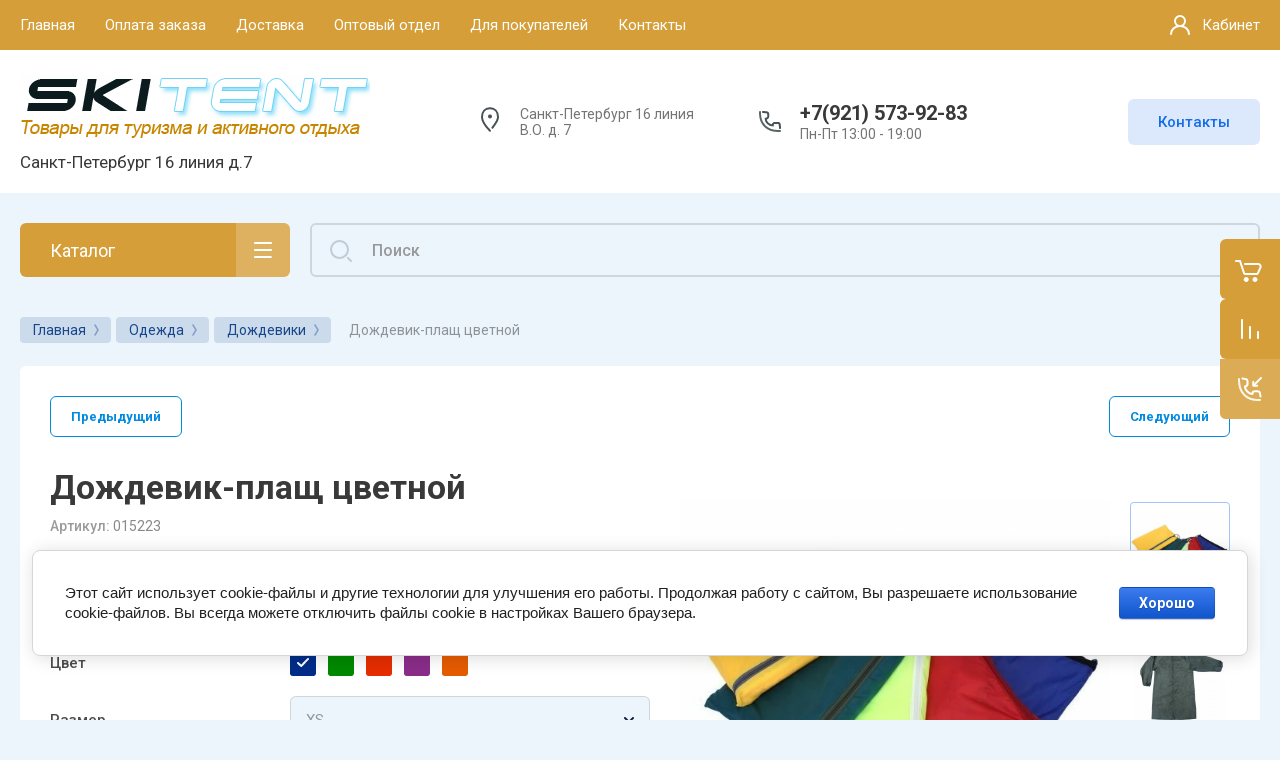

--- FILE ---
content_type: text/html; charset=utf-8
request_url: https://skitent.ru/internet-magazin/product/16558603
body_size: 66188
content:



			<!DOCTYPE html>
<html data-wf-page="5c3b598191db030be7577d33" 

data-wf-site="5c18c320997c256f5317756a" lang="ru">

<head>
	<meta charset="utf-8">
	<meta name="robots" content="all"/>
	<title>Дождевик-плащ цветной</title>
	
	<meta content="Webflow" name="generator">
	<meta name="description" content="Дождевик-плащ цветной из непромокаемой ткани на молнии, с капюшоном. Вентиляционный клапан на спине. Разные цвета и размеры.">
	<meta name="keywords" content="Дождевик-плащ цветной">
	<meta name="SKYPE_TOOLBAR" content="SKYPE_TOOLBAR_PARSER_COMPATIBLE">
	<meta name="viewport" content="width=device-width, initial-scale=1.0, maximum-scale=1.0, user-scalable=no">
	<meta name="format-detection" content="telephone=no">
	<meta http-equiv="x-rim-auto-match" content="none">
	
		
	
		<style>
			.remodal {display: none;} .name { margin-bottom: 5px; font-size: 20px;} body .company-info__left .name.site-name { margin-bottom: 0;} .right-pannel.fix_right_hover .cart-container .cart_1{    display: flex; width: 200px; min-width: 200px; transition: all 0s ease-in-out;} .cat-title-text { padding: 8px 20px 8px 30px;} .timer-block__date span{display:inline-block;vertical-align:middle;width:46px;height:46px;border-radius:6px;font-size:18px;line-height:46px;font-weight:700;text-align:center}.timer-block__date ins{opacity:.5;display:inline-block;vertical-align:middle;width:4px;height:14px;margin:0 8px} @media (min-width: 1261px){body .company-info__left.logo_left{display:flex;align-items:center;width:380px}body .logo_left .link{font-size:26px}}body .logo_left .desc{line-height:1.1}body .site-logo{display:inline-block;vertical-align:middle;margin:5px 20px 5px 0}body .name{margin-bottom:0}body .company-info__left .name.site-name + .site-desc{margin-top:5px;display:block}body .company-info__left > .name{display:inline-block;vertical-align:middle}@media (min-width: 1261px){body .logo_left .site-logo{flex-shrink:0}}
		</style>
	
	
			<link rel="stylesheet" href="/g/libs/jqueryui/datepicker-and-slider/css/jquery-ui.css">
		<link rel="stylesheet" href="/g/libs/lightgallery/v1.2.19/lightgallery.css">
		<link rel="stylesheet" href="/g/libs/remodal/css/remodal.css">
		<link rel="stylesheet" href="/g/libs/remodal/css/remodal-default-theme.css">
		<link href="https://fonts.googleapis.com/css?family=Roboto:300,400,500,700,900&display=swap&amp;subset=cyrillic,cyrillic-ext,latin-ext" rel="stylesheet">
	
	<script src="/g/libs/jquery/1.10.2/jquery.min.js"></script>
	
				<link rel="stylesheet" href="/g/css/styles_articles_tpl.css">
<meta name="yandex-verification" content="963e6f507943d93d" />

            <!-- 46b9544ffa2e5e73c3c971fe2ede35a5 -->
            <script src='/shared/s3/js/lang/ru.js'></script>
            <script src='/shared/s3/js/common.min.js'></script>
        <link rel='stylesheet' type='text/css' href='/shared/s3/css/calendar.css' /><link rel='stylesheet' type='text/css' href='/shared/highslide-4.1.13/highslide.min.css'/>
<script type='text/javascript' src='/shared/highslide-4.1.13/highslide-full.packed.js'></script>
<script type='text/javascript'>
hs.graphicsDir = '/shared/highslide-4.1.13/graphics/';
hs.outlineType = null;
hs.showCredits = false;
hs.lang={cssDirection:'ltr',loadingText:'Загрузка...',loadingTitle:'Кликните чтобы отменить',focusTitle:'Нажмите чтобы перенести вперёд',fullExpandTitle:'Увеличить',fullExpandText:'Полноэкранный',previousText:'Предыдущий',previousTitle:'Назад (стрелка влево)',nextText:'Далее',nextTitle:'Далее (стрелка вправо)',moveTitle:'Передвинуть',moveText:'Передвинуть',closeText:'Закрыть',closeTitle:'Закрыть (Esc)',resizeTitle:'Восстановить размер',playText:'Слайд-шоу',playTitle:'Слайд-шоу (пробел)',pauseText:'Пауза',pauseTitle:'Приостановить слайд-шоу (пробел)',number:'Изображение %1/%2',restoreTitle:'Нажмите чтобы посмотреть картинку, используйте мышь для перетаскивания. Используйте клавиши вперёд и назад'};</script>
<link rel="icon" href="/favicon.svg" type="image/svg+xml">

<link rel='stylesheet' type='text/css' href='/t/images/__csspatch/3/patch.css'/>

<!--s3_require-->
<link rel="stylesheet" href="/g/basestyle/1.0.1/user/user.css" type="text/css"/>
<link rel="stylesheet" href="/g/basestyle/1.0.1/cookie.message/cookie.message.css" type="text/css"/>
<link rel="stylesheet" href="/g/basestyle/1.0.1/user/user.blue.css" type="text/css"/>
<script type="text/javascript" src="/g/basestyle/1.0.1/user/user.js" async></script>
<link rel="stylesheet" href="/g/basestyle/1.0.1/cookie.message/cookie.message.blue.css" type="text/css"/>
<script type="text/javascript" src="/g/basestyle/1.0.1/cookie.message/cookie.message.js" async></script>
<!--/s3_require-->
					
		
		
		
			<link rel="stylesheet" type="text/css" href="/g/shop2v2/default/css/theme.less.css">		
			<script type="text/javascript" src="/g/printme.js"></script>
		<script type="text/javascript" src="/g/shop2v2/default/js/tpl.js"></script>
		<script type="text/javascript" src="/g/shop2v2/default/js/baron.min.js"></script>
		
			<script type="text/javascript" src="/g/shop2v2/default/js/shop2.2.js"></script>
		
	<script type="text/javascript">shop2.init({"productRefs": {"1125596211":{"parametry":{"c70a07086307fba2adf34ebdb0caedb1":["1359487011"]},"thermos":{"105957411":["1359487011"]},"razmer_odezdy":{"59998211":["1359487011"]}}},"apiHash": {"getPromoProducts":"31b576306875267145e4a1497e23f149","getSearchMatches":"946fe633b58d8067cb6c431b878906d0","getFolderCustomFields":"568589146f348de6c8a1db381ccda7b2","getProductListItem":"f7055ba61556ff4436ee5cea93d586b4","cartAddItem":"5f79615954d7dbaa2da78d74b516b1cd","cartRemoveItem":"caf4df08cf240bd64d1240de6cdab5bc","cartUpdate":"9449d9fc385621d6b21e1abeba4af464","cartRemoveCoupon":"b0705b97fcf6c83914d517357e5d42ac","cartAddCoupon":"ae0fab6c3bd5df8a181328ec3a33d9d6","deliveryCalc":"48fc7def39d6a8bb666f277dc10fa2f0","printOrder":"d5ab9f2d6627a7228fda642f9bc8c8ff","cancelOrder":"0a4db73a210d9b434cfda23ebcc3bddc","cancelOrderNotify":"8d51f2fb5b3956ce56a71adfae0d07b7","repeatOrder":"246f8f9d845716b31ba1252a91c2b297","paymentMethods":"a9b1028b6edf76a69472ac3ebc09c460","compare":"ed306256dd50c6171cbf49c9fed149f8"},"hash": null,"verId": 111096,"mode": "product","step": "","uri": "/internet-magazin","IMAGES_DIR": "/d/","my": {"gr_new_contats_popup":true,"show_sections":false,"lazy_load_subpages":true,"gr_pagelist_lazy_load":true,"price_fa_rouble":true,"buy_alias":"\u0412 \u043a\u043e\u0440\u0437\u0438\u043d\u0443","buy_mod":true,"buy_kind":true,"on_shop2_btn":true,"hide_article":false,"gr_selected_theme":16,"gr_buy_btn_data_url":true,"gr_product_quick_view":true,"gr_shop2_msg":true,"gr_timer_top":true,"fix_right_hover":true,"gr_img_lazyload":true,"options_btn_text":"\u041f\u043e\u0434\u0440\u043e\u0431\u043d\u0435\u0435","gr_cart_preview_cart_btn":"\u041e\u0444\u043e\u0440\u043c\u0438\u0442\u044c \u0437\u0430\u043a\u0430\u0437"},"shop2_cart_order_payments": 3,"cf_margin_price_enabled": 0,"maps_yandex_key":"6fc0d080-019e-468e-abad-3aa98fb2737b","maps_google_key":"AIzaSyD1gXAU28dwegCCAendLIpkRYZbk5ALzco"});shop2.facets.enabled = true;</script>
<style type="text/css">.product-item-thumb {width: 400px;}.product-item-thumb .product-image, .product-item-simple .product-image {height: 400px;width: 400px;}.product-item-thumb .product-amount .amount-title {width: 304px;}.product-item-thumb .product-price {width: 350px;}.shop2-product .product-side-l {width: 250px;}.shop2-product .product-image {height: 250px;width: 250px;}.shop2-product .product-thumbnails li {width: 73px;height: 73px;}</style>
	
		<!-- Custom js -->
		<script src="/g/libs/timer/js/timer.js" charset="utf-8"></script>
		<script src="/g/libs/jquery-match-height/0.7.2/jquery.matchHeight.min.js" charset="utf-8"></script>
		<script src="/g/libs/jquery-responsive-tabs/1.6.3/jquery.responsiveTabs.min.js" charset="utf-8"></script>
		<script src="/g/libs/lightgallery/v1.2.19/lightgallery.js" charset="utf-8"></script>
		<script src="/g/libs/jquery-slick/1.6.0/slick.min.js" charset="utf-8"></script>
		<script src="/g/libs/remodal/js/remodal.js" charset="utf-8"></script>
		<script src="/g/libs/flexmenu/1.4.2/flexmenu.min.js"></script>
		<script src="/g/libs/vanilla-lazyload/17.1.0/lazyload.min.js"></script>		
		<script src="/g/templates/shop2/2.79.2/js/animit.js"></script>
		<script src="/g/templates/shop2/2.79.2/js/waslide.js"></script>
		<!-- Custom js -->
		
		<link rel="stylesheet" href="/g/libs/jquery-popover/0.0.4/jquery.popover.css">
	<script src="/g/libs/jquery-popover/0.0.4/jquery.popover.js"></script>
	
			<script src="/g/libs/jquery-zoom/1.7.21/js/jquery.zoom.min.js"></script>
				<script src="/g/templates/shop2/2.101.2/css/special_timer_popup/special_timer_popup.js"></script>
				<script src="/g/templates/shop2/2.101.2/css/recent_block/recent_block.js"></script>
				<script src="/g/templates/shop2/2.101.2/css/lazy_load/lazy_load.js"></script>
				<script src="/g/templates/shop2/2.101.2/css/product_preview_popup/product_preview_popup.js"></script>
				<script src="/g/templates/shop2/2.101.2/css/quick_view_popup/quick_view_popup.js"></script>
				<script src="/g/templates/shop2/2.101.2/css/cart_preview_popup/cart_preview_popup.js"></script>
			
	<!-- [if lt IE 9]>
	<script src="https://cdnjs.cloudflare.com/ajax/libs/html5shiv/3.7.3/html5shiv.min.js" type="text/javascript"></script>
	<![endif] -->
		
	
		
								    <link rel="stylesheet" href="/g/templates/shop2/2.101.2/themes/theme15/theme.scss.css">
							
	<!-- webflow -->
	
		<script type="text/javascript">
		    !function(o,c){var n=c.documentElement,t=" w-mod-";n.className+=t+"js",("ontouchstart"in o||o.DocumentTouch&&c instanceof DocumentTouch)&&(n.className+=t+"touch")}(window,document);
		</script>
	
	<!-- webflow -->
	
		
			<link rel="stylesheet" href="/g/templates/shop2/2.101.2/video-surveillance/css/corrections.css">
		
			<link rel="stylesheet" href="/g/templates/shop2/2.101.2/uneversaly-shop/css/global_styles.css">
		
		
	</head>	
	
<link rel="stylesheet" href="/t/v419/images/css/site_addons.css">
<body class="body site universal_copy site_small_folders">
	
			
		
<div class="site__wrapper">
	
										
					<div class="remodal cart-remodal" data-remodal-id="cart-preview-popup" role="dialog" data-remodal-options="hashTracking: false">
	<button data-remodal-action="close" class="close-button remodal-close-btn">
		<span>Закрыть</span>
	</button>
	<div class="cart-remodal__body"></div>
</div>				
	<div class="burger-block">
		<div class="burger-block__section">
			<div class="burger-close">&nbsp;</div>
			<div class="burger-block__menu">Меню</div>
			<div class="burger-cabinet">
							</div>
			<div class="burger-folders">
				<div class="burger-title cat-title-text">Каталог</div>
				<div class="burger-folders__body">
					<ul class="burger-folders__list menu-default">
											         					         					         					         					    					         					              					              					                   <li class="firstlevel sublevel">
					                   				                        		<a class="cat-item_link hasArrow" href="/internet-magazin/folder/obuv-trekingovaya">
				                                				                                <span class="cat-item__title">Обувь</span>
				                            </a>
			                            					                   	
					              					         					         					         					         					    					         					              					                   					                        <ul>
					                            <li class="parentItem"><a href="/internet-magazin/folder/obuv-trekingovaya"><span>Обувь</span></a></li>
					                    						              					              					                   <li class=""><a href="/internet-magazin/folder/vysokiye-botinki"><span>Высокие ботинки</span></a>
					              					         					         					         					         					    					         					              					                   					                        </li>
					                        					                   					              					              					                   <li class=""><a href="/internet-magazin/folder/nizkiye-botinki"><span>Низкие ботинки, кроссовки</span></a>
					              					         					         					         					         					    					         					              					                   					                        </li>
					                        					                   					              					              					                   <li class=""><a href="/internet-magazin/folder/zhenskaya-obuv"><span>Женские, подростковые ботинки</span></a>
					              					         					         					         					         					    					         					              					                   					                        </li>
					                        					                   					              					              					                   <li class=""><a href="/internet-magazin/folder/sandalii"><span>Сандалии</span></a>
					              					         					         					         					         					    					         					              					                   					                        </li>
					                        					                   					              					              					                   <li class=""><a href="/internet-magazin/folder/sapogi-rezinovye"><span>Сапоги резиновые</span></a>
					              					         					         					         					         					    					         					              					                   					                        </li>
					                        					                   					              					              					                   <li class=""><a href="/internet-magazin/folder/uhod-za-odezhdoj-i-obuvyu"><span>Уход за одеждой и обувью</span></a>
					              					         					         					         					         					    					         					              					                   					                        </li>
					                        					                             </ul></li>
					                        					                   					              					              					                   <li class="firstlevel sublevel">
					                   				                        		<a class="cat-item_link hasArrow" href="/internet-magazin/folder/odezhda-i-obuv">
				                                				                                <span class="cat-item__title">Одежда</span>
				                            </a>
			                            					                   	
					              					         					         					         					         					    					         					              					                   					                        <ul>
					                            <li class="parentItem"><a href="/internet-magazin/folder/odezhda-i-obuv"><span>Одежда</span></a></li>
					                    						              					              					                   <li class=""><a href="/internet-magazin/folder/odezhda-head"><span>Одежда Head ⛷️</span></a>
					              					         					         					         					         					    					         					              					                   					                        </li>
					                        					                   					              					              					                   <li class=""><a href="/internet-magazin/folder/odezda-dlya-okhoty-i-rybalki"><span>Для охоты и рыбалки</span></a>
					              					         					         					         					         					    					         					              					                   					                        </li>
					                        					                   					              					              					                   <li class=""><a href="/internet-magazin/folder/kostyumy-zhenskiye"><span>Костюмы женские</span></a>
					              					         					         					         					         					    					         					              					                   					                        </li>
					                        					                   					              					              					                   <li class="sublevel"><a class="hasArrow" href="/internet-magazin/folder/kurtki-muzhskiye"><span>Куртки мужские</span></a>
					              					         					         					         					         					    					         					              					                   					                        <ul>
					                            <li class="parentItem"><a href="/internet-magazin/folder/kurtki-muzhskiye"><span>Куртки мужские</span></a></li>
					                    						              					              					                   <li class=""><a href="/internet-magazin/folder/kurtki-zimniye-muzhskiye"><span>Куртки зимние</span></a>
					              					         					         					         					         					    					         					              					                   					                        </li>
					                        					                   					              					              					                   <li class=""><a href="/internet-magazin/folder/kurtki-legkiye-muzhskiye"><span>Куртки легкие</span></a>
					              					         					         					         					         					    					         					              					                   					                        </li>
					                        					                             </ul></li>
					                        					                   					              					              					                   <li class="sublevel"><a class="hasArrow" href="/internet-magazin/folder/kurtki-zhenskiye"><span>Куртки женские</span></a>
					              					         					         					         					         					    					         					              					                   					                        <ul>
					                            <li class="parentItem"><a href="/internet-magazin/folder/kurtki-zhenskiye"><span>Куртки женские</span></a></li>
					                    						              					              					                   <li class=""><a href="/internet-magazin/folder/kurtki-zimniye-zhenskiye"><span>Куртки зимние</span></a>
					              					         					         					         					         					    					         					              					                   					                        </li>
					                        					                   					              					              					                   <li class=""><a href="/internet-magazin/folder/kurtki-legkiye-zhenskiye"><span>Куртки легкие</span></a>
					              					         					         					         					         					    					         					              					                   					                        </li>
					                        					                             </ul></li>
					                        					                   					              					              					                   <li class=""><a href="/internet-magazin/folder/bryuki-muzhskiye"><span>Брюки мужские</span></a>
					              					         					         					         					         					    					         					              					                   					                        </li>
					                        					                   					              					              					                   <li class=""><a href="/internet-magazin/folder/bryuki-zhenskiye"><span>Брюки женские</span></a>
					              					         					         					         					         					    					         					              					                   					                        </li>
					                        					                   					              					              					                   <li class="sublevel"><a class="hasArrow" href="/internet-magazin/folder/detskaya-odezhda"><span>Детская одежда</span></a>
					              					         					         					         					         					    					         					              					                   					                        <ul>
					                            <li class="parentItem"><a href="/internet-magazin/folder/detskaya-odezhda"><span>Детская одежда</span></a></li>
					                    						              					              					                   <li class=""><a href="/internet-magazin/folder/kurtki-detskie"><span>Куртки детские</span></a>
					              					         					         					         					         					    					         					              					                   					                        </li>
					                        					                   					              					              					                   <li class=""><a href="/internet-magazin/folder/bryuki-detskie"><span>Брюки детские</span></a>
					              					         					         					         					         					    					         					              					                   					                        </li>
					                        					                   					              					              					                   <li class=""><a href="/internet-magazin/folder/flis-detskij"><span>Флис детский</span></a>
					              					         					         					         					         					    					         					              					                   					                        </li>
					                        					                   					              					              					                   <li class=""><a href="/internet-magazin/folder/termobele-detskoe"><span>Термобелье детское</span></a>
					              					         					         					         					         					    					         					              					                   					                        </li>
					                        					                   					              					              					                   <li class=""><a href="/internet-magazin/folder/noski-gornolyzhnye-detskie"><span>Носки горнолыжные детские</span></a>
					              					         					         					         					         					    					         					              					                   					                        </li>
					                        					                   					              					              					                   <li class=""><a href="/internet-magazin/folder/perchatki-detskie"><span>Перчатки детские</span></a>
					              					         					         					         					         					    					         					              					                   					                        </li>
					                        					                             </ul></li>
					                        					                   					              					              					                   <li class="sublevel"><a class="hasArrow" href="/internet-magazin/folder/dzhempera-bluzony-flis"><span>Джемпера, флис</span></a>
					              					         					         					         					         					    					         					              					                   					                        <ul>
					                            <li class="parentItem"><a href="/internet-magazin/folder/dzhempera-bluzony-flis"><span>Джемпера, флис</span></a></li>
					                    						              					              					                   <li class=""><a href="/internet-magazin/folder/flis-polartek-muzhskoy"><span>Флис, полартек мужской</span></a>
					              					         					         					         					         					    					         					              					                   					                        </li>
					                        					                   					              					              					                   <li class=""><a href="/internet-magazin/folder/flis-polartek-zhenskiy"><span>Флис, полартек женский</span></a>
					              					         					         					         					         					    					         					              					                   					                        </li>
					                        					                   					              					              					                   <li class=""><a href="/internet-magazin/folder/45342102"><span>Флис детский</span></a>
					              					         					         					         					         					    					         					              					                   					                        </li>
					                        					                             </ul></li>
					                        					                   					              					              					                   <li class=""><a href="/internet-magazin/folder/noski-sportivnyye"><span>Носки</span></a>
					              					         					         					         					         					    					         					              					                   					                        </li>
					                        					                   					              					              					                   <li class=""><a href="/internet-magazin/folder/perchatki-i-maski"><span>Перчатки, рукавицы</span></a>
					              					         					         					         					         					    					         					              					                   					                        </li>
					                        					                   					              					              					                   <li class=""><a href="/internet-magazin/folder/termobelye-i-odezhda-sportful"><span>Термобелье</span></a>
					              					         					         					         					         					    					         					              					                   					                        </li>
					                        					                   					              					              					                   <li class=""><a href="/internet-magazin/folder/futbolki"><span>Футболки</span></a>
					              					         					         					         					         					    					         					              					                   					                        </li>
					                        					                   					              					              					                   <li class=""><a href="/internet-magazin/folder/shapki"><span>Шапки</span></a>
					              					         					         					         					         					    					         					              					                   					                        </li>
					                        					                   					              					              					                   <li class=""><a href="/internet-magazin/folder/dozhdeviki"><span>Дождевики</span></a>
					              					         					         					         					         					    					         					              					                   					                        </li>
					                        					                   					              					              					                   <li class=""><a href="/internet-magazin/folder/ukhod-za-odezhdoy-i-obuvyu"><span>Уход за одеждой и обувью</span></a>
					              					         					         					         					         					    					         					              					                   					                        </li>
					                        					                   					              					              					                   <li class=""><a href="/internet-magazin/folder/veloodezhda"><span>Велоодежда</span></a>
					              					         					         					         					         					    					         					              					                   					                        </li>
					                        					                   					              					              					                   <li class=""><a href="/internet-magazin/folder/podshlemniki-1"><span>Подшлемники</span></a>
					              					         					         					         					         					    					         					              					                   					                        </li>
					                        					                             </ul></li>
					                        					                   					              					              					                   <li class="firstlevel sublevel">
					                   				                        		<a class="cat-item_link hasArrow has_icon_item" href="/internet-magazin/folder/gornolyzhnoye-snaryazheniye">
				                                				                                <span class="cat-item__title">Горные лыжи</span>
				                            </a>
			                            					                   	
					              					         					         					         					         					    					         					              					                   					                        <ul>
					                            <li class="parentItem"><a href="/internet-magazin/folder/gornolyzhnoye-snaryazheniye"><span>Горные лыжи</span></a></li>
					                    						              					              					                   <li class="sublevel"><a class="hasArrow" href="/internet-magazin/folder/gornyye-lyzhi"><span>Горные лыжи</span></a>
					              					         					         					         					         					    					         					              					                   					                        <ul>
					                            <li class="parentItem"><a href="/internet-magazin/folder/gornyye-lyzhi"><span>Горные лыжи</span></a></li>
					                    						              					              					                   <li class=""><a href="/internet-magazin/folder/sportivnyye-gornye-lyzhi"><span>Спортивные лыжи</span></a>
					              					         					         					         					         					    					         					              					                   					                        </li>
					                        					                   					              					              					                   <li class=""><a href="/internet-magazin/folder/universalnyye-lyzhi"><span>Универсальные лыжи</span></a>
					              					         					         					         					         					    					         					              					                   					                        </li>
					                        					                   					              					              					                   <li class=""><a href="/internet-magazin/folder/frirayd-fristayl"><span>Фрирайд, фристайл</span></a>
					              					         					         					         					         					    					         					              					                   					                        </li>
					                        					                   					              					              					                   <li class=""><a href="/internet-magazin/folder/zhenskiye-gornye-lyzhi"><span>Женские лыжи</span></a>
					              					         					         					         					         					    					         					              					                   					                        </li>
					                        					                   					              					              					                   <li class=""><a href="/internet-magazin/folder/ydetskiye-gornye-lyzhi"><span>Юниорские, детские</span></a>
					              					         					         					         					         					    					         					              					                   					                        </li>
					                        					                   					              					              					                   <li class=""><a href="/internet-magazin/folder/skitur-snoubleydy"><span>Скитур, сноублейды</span></a>
					              					         					         					         					         					    					         					              					                   					                        </li>
					                        					                             </ul></li>
					                        					                   					              					              					                   <li class="sublevel"><a class="hasArrow" href="/internet-magazin/folder/botinki-gornolyzhnyye"><span>Ботинки горнолыжные</span></a>
					              					         					         					         					         					    					         					              					                   					                        <ul>
					                            <li class="parentItem"><a href="/internet-magazin/folder/botinki-gornolyzhnyye"><span>Ботинки горнолыжные</span></a></li>
					                    						              					              					                   <li class=""><a href="/internet-magazin/folder/botinki-gornolyzhnyye-muzhskiye"><span>Ботинки мужские</span></a>
					              					         					         					         					         					    					         					              					                   					                        </li>
					                        					                   					              					              					                   <li class=""><a href="/internet-magazin/folder/botinki-gornolyzhnyye-zhenskiye"><span>Ботинки женские</span></a>
					              					         					         					         					         					    					         					              					                   					                        </li>
					                        					                   					              					              					                   <li class=""><a href="/internet-magazin/folder/botinki-detskiye-gornolyzhnyye"><span>Ботинки  детские</span></a>
					              					         					         					         					         					    					         					              					                   					                        </li>
					                        					                             </ul></li>
					                        					                   					              					              					                   <li class="sublevel"><a class="hasArrow" href="/internet-magazin/folder/krepleniya-gornolyzhnyye"><span>Крепления горнолыжные</span></a>
					              					         					         					         					         					    					         					              					                   					                        <ul>
					                            <li class="parentItem"><a href="/internet-magazin/folder/krepleniya-gornolyzhnyye"><span>Крепления горнолыжные</span></a></li>
					                    						              					              					                   <li class=""><a href="/internet-magazin/folder/krepleniya-unisex-gornolyzhnyye"><span>Крепления unisex</span></a>
					              					         					         					         					         					    					         					              					                   					                        </li>
					                        					                   					              					              					                   <li class=""><a href="/internet-magazin/folder/krepleniya-zhenskiye-gornolyzhnyye"><span>Крепления женские</span></a>
					              					         					         					         					         					    					         					              					                   					                        </li>
					                        					                   					              					              					                   <li class=""><a href="/internet-magazin/folder/krepleniya-detskiye-gornolyzhnyye"><span>Крепления детские</span></a>
					              					         					         					         					         					    					         					              					                   					                        </li>
					                        					                   					              					              					                   <li class=""><a href="/internet-magazin/folder/krepleniya-dlya-skitura"><span>Крепления для скитура</span></a>
					              					         					         					         					         					    					         					              					                   					                        </li>
					                        					                             </ul></li>
					                        					                   					              					              					                   <li class="sublevel"><a class="hasArrow" href="/internet-magazin/folder/palki-gornolyzhnyye"><span>Палки горнолыжные</span></a>
					              					         					         					         					         					    					         					              					                   					                        <ul>
					                            <li class="parentItem"><a href="/internet-magazin/folder/palki-gornolyzhnyye"><span>Палки горнолыжные</span></a></li>
					                    						              					              					                   <li class=""><a href="/internet-magazin/folder/palki-karbonovyye-gornolyzhnyye"><span>Палки карбоновые</span></a>
					              					         					         					         					         					    					         					              					                   					                        </li>
					                        					                   					              					              					                   <li class=""><a href="/internet-magazin/folder/palki-sportivnyye-gornolyzhnyye"><span>Палки спортивные</span></a>
					              					         					         					         					         					    					         					              					                   					                        </li>
					                        					                   					              					              					                   <li class=""><a href="/internet-magazin/folder/palki-gornolyzhnyye-universalnyye"><span>Палки универсальные</span></a>
					              					         					         					         					         					    					         					              					                   					                        </li>
					                        					                   					              					              					                   <li class=""><a href="/internet-magazin/folder/palki-zhenskiye-gornolyzhnyye"><span>Палки женские</span></a>
					              					         					         					         					         					    					         					              					                   					                        </li>
					                        					                   					              					              					                   <li class=""><a href="/internet-magazin/folder/palki-detskiye-gornolyzhnyye"><span>Палки детские</span></a>
					              					         					         					         					         					    					         					              					                   					                        </li>
					                        					                             </ul></li>
					                        					                   					              					              					                   <li class=""><a href="/internet-magazin/folder/shlemy-gornolyzhnye"><span>Шлемы горнолыжные</span></a>
					              					         					         					         					         					    					         					              					                   					                        </li>
					                        					                   					              					              					                   <li class=""><a href="/internet-magazin/folder/maski-gornolyzhnye"><span>Маски горнолыжные</span></a>
					              					         					         					         					         					    					         					              					                   					                        </li>
					                        					                   					              					              					                   <li class=""><a href="/internet-magazin/folder/chehly-sumki"><span>Чехлы, сумки</span></a>
					              					         					         					         					         					    					         					              					                   					                        </li>
					                        					                   					              					              					                   <li class=""><a href="/internet-magazin/folder/sportivnaya-odezhda-head"><span>Спортивная одежда Head</span></a>
					              					         					         					         					         					    					         					              					                   					                        </li>
					                        					                             </ul></li>
					                        					                   					              					              					                   <li class="firstlevel sublevel">
					                   				                        		<a class="cat-item_link hasArrow" href="/internet-magazin/folder/snoubordicheskoye-snaryazheniye">
				                                				                                <span class="cat-item__title">Сноуборды</span>
				                            </a>
			                            					                   	
					              					         					         					         					         					    					         					              					                   					                        <ul>
					                            <li class="parentItem"><a href="/internet-magazin/folder/snoubordicheskoye-snaryazheniye"><span>Сноуборды</span></a></li>
					                    						              					              					                   <li class="sublevel"><a class="hasArrow" href="/internet-magazin/folder/snoubordy"><span>Сноуборды</span></a>
					              					         					         					         					         					    					         					              					                   					                        <ul>
					                            <li class="parentItem"><a href="/internet-magazin/folder/snoubordy"><span>Сноуборды</span></a></li>
					                    						              					              					                   <li class=""><a href="/internet-magazin/folder/snoubordy-muzhskiye"><span>Сноуборды мужские</span></a>
					              					         					         					         					         					    					         					              					                   					                        </li>
					                        					                   					              					              					                   <li class=""><a href="/internet-magazin/folder/snoubordy-zhenskiye"><span>Сноуборды женские</span></a>
					              					         					         					         					         					    					         					              					                   					                        </li>
					                        					                   					              					              					                   <li class=""><a href="/internet-magazin/folder/snoubordy-detskiye"><span>Сноуборды детские</span></a>
					              					         					         					         					         					    					         					              					                   					                        </li>
					                        					                             </ul></li>
					                        					                   					              					              					                   <li class="sublevel"><a class="hasArrow" href="/internet-magazin/folder/krepleniya-snoubordicheskiye"><span>Крепления сноубордические</span></a>
					              					         					         					         					         					    					         					              					                   					                        <ul>
					                            <li class="parentItem"><a href="/internet-magazin/folder/krepleniya-snoubordicheskiye"><span>Крепления сноубордические</span></a></li>
					                    						              					              					                   <li class=""><a href="/internet-magazin/folder/krepleniya-muzhskiye-snoubordicheskiye"><span>Крепления мужские</span></a>
					              					         					         					         					         					    					         					              					                   					                        </li>
					                        					                   					              					              					                   <li class=""><a href="/internet-magazin/folder/krepleniya-zhenskiye-snoubordicheskiye"><span>Крепления женские</span></a>
					              					         					         					         					         					    					         					              					                   					                        </li>
					                        					                   					              					              					                   <li class=""><a href="/internet-magazin/folder/krepleniya-dlya-detey-snoubordicheskiye"><span>Крепления для детей</span></a>
					              					         					         					         					         					    					         					              					                   					                        </li>
					                        					                             </ul></li>
					                        					                   					              					              					                   <li class="sublevel"><a class="hasArrow" href="/internet-magazin/folder/botinki-snoubordicheskiye"><span>Ботинки сноубордические</span></a>
					              					         					         					         					         					    					         					              					                   					                        <ul>
					                            <li class="parentItem"><a href="/internet-magazin/folder/botinki-snoubordicheskiye"><span>Ботинки сноубордические</span></a></li>
					                    						              					              					                   <li class=""><a href="/internet-magazin/folder/botinki-muzhskiye-snoubordicheskiye"><span>Ботинки мужские</span></a>
					              					         					         					         					         					    					         					              					                   					                        </li>
					                        					                   					              					              					                   <li class=""><a href="/internet-magazin/folder/botinki-zhenskiye-snoubordicheskiye"><span>Ботинки женские</span></a>
					              					         					         					         					         					    					         					              					                   					                        </li>
					                        					                   					              					              					                   <li class=""><a href="/internet-magazin/folder/botinki-dlya-detey-snoubordicheskiye"><span>Ботинки для детей</span></a>
					              					         					         					         					         					    					         					              					                   					                        </li>
					                        					                             </ul></li>
					                        					                   					              					              					                   <li class=""><a href="/internet-magazin/folder/shlemy"><span>Шлемы</span></a>
					              					         					         					         					         					    					         					              					                   					                        </li>
					                        					                   					              					              					                   <li class=""><a href="/internet-magazin/folder/maski"><span>Маски</span></a>
					              					         					         					         					         					    					         					              					                   					                        </li>
					                        					                   					              					              					                   <li class=""><a href="/internet-magazin/folder/zashchita-1"><span>Защита</span></a>
					              					         					         					         					         					    					         					              					                   					                        </li>
					                        					                   					              					              					                   <li class=""><a href="/internet-magazin/folder/chehly"><span>Чехлы</span></a>
					              					         					         					         					         					    					         					              					                   					                        </li>
					                        					                             </ul></li>
					                        					                   					              					              					                   <li class="firstlevel sublevel">
					                   				                        		<a class="cat-item_link hasArrow" href="/internet-magazin/folder/begovyye-lyzhi-snegostupy">
				                                				                                <span class="cat-item__title">Охотничьи лыжи, снегоступы</span>
				                            </a>
			                            					                   	
					              					         					         					         					         					    					         					              					                   					                        <ul>
					                            <li class="parentItem"><a href="/internet-magazin/folder/begovyye-lyzhi-snegostupy"><span>Охотничьи лыжи, снегоступы</span></a></li>
					                    						              					              					                   <li class=""><a href="/internet-magazin/folder/okhotnichi-i-lesnyye-lyzhi"><span>Охотничьи и лесные лыжи</span></a>
					              					         					         					         					         					    					         					              					                   					                        </li>
					                        					                   					              					              					                   <li class=""><a href="/internet-magazin/folder/krepleniya-dlya-begovykh-lyzh"><span>Крепления для лыж</span></a>
					              					         					         					         					         					    					         					              					                   					                        </li>
					                        					                   					              					              					                   <li class=""><a href="/internet-magazin/folder/kamus-dlya-lyzh-1"><span>Камус для лыж</span></a>
					              					         					         					         					         					    					         					              					                   					                        </li>
					                        					                   					              					              					                   <li class=""><a href="/internet-magazin/folder/snegostupy"><span>Снегоступы</span></a>
					              					         					         					         					         					    					         					              					                   					                        </li>
					                        					                   					              					              					                   <li class=""><a href="/internet-magazin/folder/begovyye-lyzhi"><span>Беговые лыжи</span></a>
					              					         					         					         					         					    					         					              					                   					                        </li>
					                        					                   					              					              					                   <li class=""><a href="/internet-magazin/folder/botinki-dlya-begovykh-lyzh"><span>Ботинки для беговых лыж</span></a>
					              					         					         					         					         					    					         					              					                   					                        </li>
					                        					                   					              					              					                   <li class=""><a href="/internet-magazin/folder/palki-chekhly-perchatki"><span>Палки, чехлы, перчатки</span></a>
					              					         					         					         					         					    					         					              					                   					                        </li>
					                        					                   					              					              					                   <li class=""><a href="/internet-magazin/folder/mazi-parafiny-ukhod-za-lyzhami"><span>Мази, парафины, уход за лыжами</span></a>
					              					         					         					         					         					    					         					              					                   					                        </li>
					                        					                             </ul></li>
					                        					                   					              					              					                   <li class="firstlevel sublevel">
					                   				                        		<a class="cat-item_link hasArrow" href="/internet-magazin/folder/aksessuary-zimniye">
				                                				                                <span class="cat-item__title">Аксессуары зимние</span>
				                            </a>
			                            					                   	
					              					         					         					         					         					    					         					              					                   					                        <ul>
					                            <li class="parentItem"><a href="/internet-magazin/folder/aksessuary-zimniye"><span>Аксессуары зимние</span></a></li>
					                    						              					              					                   <li class="sublevel"><a class="hasArrow" href="/internet-magazin/folder/shlemy-gornolyzhnyye"><span>Шлемы горнолыжные</span></a>
					              					         					         					         					         					    					         					              					                   					                        <ul>
					                            <li class="parentItem"><a href="/internet-magazin/folder/shlemy-gornolyzhnyye"><span>Шлемы горнолыжные</span></a></li>
					                    						              					              					                   <li class=""><a href="/internet-magazin/folder/shlemy-unisex-gornolyzhnyye"><span>Шлемы unisex</span></a>
					              					         					         					         					         					    					         					              					                   					                        </li>
					                        					                   					              					              					                   <li class=""><a href="/internet-magazin/folder/shlemy-zhenskiye-gornolyzhnyye"><span>Шлемы женские</span></a>
					              					         					         					         					         					    					         					              					                   					                        </li>
					                        					                   					              					              					                   <li class=""><a href="/internet-magazin/folder/shlemy-detskiye-gornolyzhnyye"><span>Шлемы детские</span></a>
					              					         					         					         					         					    					         					              					                   					                        </li>
					                        					                   					              					              					                   <li class=""><a href="/internet-magazin/folder/shlemy-sportivnyye-gornolyzhnyye"><span>Шлемы спортивные</span></a>
					              					         					         					         					         					    					         					              					                   					                        </li>
					                        					                   					              					              					                   <li class=""><a href="/internet-magazin/folder/shlemy-audio-gornolyzhnyye"><span>Шлемы с визором</span></a>
					              					         					         					         					         					    					         					              					                   					                        </li>
					                        					                   					              					              					                   <li class=""><a href="/internet-magazin/folder/podshlemniki"><span>Подшлемники</span></a>
					              					         					         					         					         					    					         					              					                   					                        </li>
					                        					                             </ul></li>
					                        					                   					              					              					                   <li class="sublevel"><a class="hasArrow" href="/internet-magazin/folder/maski-gornolyzhnyye"><span>Маски горнолыжные</span></a>
					              					         					         					         					         					    					         					              					                   					                        <ul>
					                            <li class="parentItem"><a href="/internet-magazin/folder/maski-gornolyzhnyye"><span>Маски горнолыжные</span></a></li>
					                    						              					              					                   <li class=""><a href="/internet-magazin/folder/maski-gornolyzhnyye-unisex"><span>Маски unisex</span></a>
					              					         					         					         					         					    					         					              					                   					                        </li>
					                        					                   					              					              					                   <li class=""><a href="/internet-magazin/folder/maski-gornolyzhnyye-zhenskiye"><span>Маски женские</span></a>
					              					         					         					         					         					    					         					              					                   					                        </li>
					                        					                   					              					              					                   <li class=""><a href="/internet-magazin/folder/maski-gornolyzhnyye-detskiye"><span>Маски детские</span></a>
					              					         					         					         					         					    					         					              					                   					                        </li>
					                        					                   					              					              					                   <li class=""><a href="/internet-magazin/folder/maski-ochki-na-ochki"><span>Маски очки на очки</span></a>
					              					         					         					         					         					    					         					              					                   					                        </li>
					                        					                   					              					              					                   <li class=""><a href="/internet-magazin/folder/maski-gornolyzhnyye-sportivnyye"><span>Маски спортивные</span></a>
					              					         					         					         					         					    					         					              					                   					                        </li>
					                        					                   					              					              					                   <li class=""><a href="/internet-magazin/folder/smennyye-linzy"><span>Сменные линзы</span></a>
					              					         					         					         					         					    					         					              					                   					                        </li>
					                        					                   					              					              					                   <li class=""><a href="/internet-magazin/folder/ochki-sportivnye"><span>Очки спортивные</span></a>
					              					         					         					         					         					    					         					              					                   					                        </li>
					                        					                             </ul></li>
					                        					                   					              					              					                   <li class=""><a href="/internet-magazin/folder/zashchita-bordicheskaya-i-lyzhnaya"><span>Защита бордическая и лыжная</span></a>
					              					         					         					         					         					    					         					              					                   					                        </li>
					                        					                   					              					              					                   <li class=""><a href="/internet-magazin/folder/chekhly-sumki-ryukzaki"><span>Чехлы, сумки, рюкзаки</span></a>
					              					         					         					         					         					    					         					              					                   					                        </li>
					                        					                   					              					              					                   <li class="sublevel"><a class="hasArrow" href="/internet-magazin/folder/perchatki-rukavitsy"><span>Перчатки, рукавицы</span></a>
					              					         					         					         					         					    					         					              					                   					                        <ul>
					                            <li class="parentItem"><a href="/internet-magazin/folder/perchatki-rukavitsy"><span>Перчатки, рукавицы</span></a></li>
					                    						              					              					                   <li class=""><a href="/internet-magazin/folder/perchatki-muzhskiye"><span>Перчатки мужские</span></a>
					              					         					         					         					         					    					         					              					                   					                        </li>
					                        					                   					              					              					                   <li class=""><a href="/internet-magazin/folder/perchatki-zhenskiye"><span>Перчатки женские</span></a>
					              					         					         					         					         					    					         					              					                   					                        </li>
					                        					                   					              					              					                   <li class=""><a href="/internet-magazin/folder/perchatki-detskiye"><span>Перчатки детские</span></a>
					              					         					         					         					         					    					         					              					                   					                        </li>
					                        					                             </ul></li>
					                        					                   					              					              					                   <li class=""><a href="/internet-magazin/folder/lavinnoye-snaryazheniye"><span>Лавинное снаряжение</span></a>
					              					         					         					         					         					    					         					              					                   					                        </li>
					                        					                   					              					              					                   <li class="sublevel"><a class="hasArrow" href="/internet-magazin/folder/holmenkol-swix-mazi-instrumenty"><span>Мази, инструменты</span></a>
					              					         					         					         					         					    					         					              					                   					                        <ul>
					                            <li class="parentItem"><a href="/internet-magazin/folder/holmenkol-swix-mazi-instrumenty"><span>Мази, инструменты</span></a></li>
					                    						              					              					                   <li class=""><a href="/internet-magazin/folder/kantorezy"><span>Канторезы</span></a>
					              					         					         					         					         					    					         					              					                   					                        </li>
					                        					                   					              					              					                   <li class=""><a href="/internet-magazin/folder/mazi-parafiny"><span>Мази, парафины</span></a>
					              					         					         					         					         					    					         					              					                   					                        </li>
					                        					                   					              					              					                   <li class=""><a href="/internet-magazin/folder/tiski-dlya-lyzh"><span>Тиски</span></a>
					              					         					         					         					         					    					         					              					                   					                        </li>
					                        					                   					              					              					                   <li class=""><a href="/internet-magazin/folder/utyugi-dlya-lyzh"><span>Утюги</span></a>
					              					         					         					         					         					    					         					              					                   					                        </li>
					                        					                   					              					              					                   <li class=""><a href="/internet-magazin/folder/procheye-lyzhi"><span>--прочее (лыжи)</span></a>
					              					         					         					         					         					    					         					              					                   					                        </li>
					                        					                             </ul></li>
					                        					                   					              					              					                   <li class=""><a href="/internet-magazin/folder/kamus-dlya-lyzh"><span>Камус для лыж</span></a>
					              					         					         					         					         					    					         					              					                   					                        </li>
					                        					                             </ul></li>
					                        					                   					              					              					                   <li class="firstlevel sublevel">
					                   				                        		<a class="cat-item_link hasArrow" href="/internet-magazin/folder/velosipedy">
				                                				                                <span class="cat-item__title">Велосипеды</span>
				                            </a>
			                            					                   	
					              					         					         					         					         					    					         					              					                   					                        </li>
					                        					                   					              					              					                   <li class="firstlevel sublevel">
					                   				                        		<a class="cat-item_link hasArrow" href="/internet-magazin/folder/palatki">
				                                				                                <span class="cat-item__title">Палатки</span>
				                            </a>
			                            					                   	
					              					         					         					         					         					    					         					              					                   					                        <ul>
					                            <li class="parentItem"><a href="/internet-magazin/folder/palatki"><span>Палатки</span></a></li>
					                    						              					              					                   <li class=""><a href="/internet-magazin/folder/palatki_2_mestnye"><span>Палатки 2 местные</span></a>
					              					         					         					         					         					    					         					              					                   					                        </li>
					                        					                   					              					              					                   <li class=""><a href="/internet-magazin/folder/palatki_3_mestnye"><span>Палатки 3 местные</span></a>
					              					         					         					         					         					    					         					              					                   					                        </li>
					                        					                   					              					              					                   <li class=""><a href="/internet-magazin/folder/palatki_4_mestnye"><span>Палатки 4 местные</span></a>
					              					         					         					         					         					    					         					              					                   					                        </li>
					                        					                   					              					              					                   <li class=""><a href="/internet-magazin/folder/palatki_5_9_mestnye"><span>Палатки 5-9 местные</span></a>
					              					         					         					         					         					    					         					              					                   					                        </li>
					                        					                   					              					              					                   <li class=""><a href="/internet-magazin/folder/zapchasti-k-palatkam"><span>Запчасти к палаткам</span></a>
					              					         					         					         					         					    					         					              					                   					                        </li>
					                        					                             </ul></li>
					                        					                   					              					              					                   <li class="firstlevel">
					                   				                        		<a class="cat-item_link" href="/internet-magazin/folder/shater_tent">
				                                				                                <span class="cat-item__title">Шатры, тенты</span>
				                            </a>
			                            					                   	
					              					         					         					         					         					    					         					              					                   					                        </li>
					                        					                   					              					              					                   <li class="firstlevel sublevel">
					                   				                        		<a class="cat-item_link hasArrow" href="/internet-magazin/folder/sleeping">
				                                				                                <span class="cat-item__title">Спальные мешки</span>
				                            </a>
			                            					                   	
					              					         					         					         					         					    					         					              					                   					                        <ul>
					                            <li class="parentItem"><a href="/internet-magazin/folder/sleeping"><span>Спальные мешки</span></a></li>
					                    						              					              					                   <li class=""><a href="/internet-magazin/folder/spalniki-odeyala"><span>Спальники-одеяла</span></a>
					              					         					         					         					         					    					         					              					                   					                        </li>
					                        					                   					              					              					                   <li class=""><a href="/internet-magazin/folder/spalniki-kokony"><span>Спальники-коконы</span></a>
					              					         					         					         					         					    					         					              					                   					                        </li>
					                        					                   					              					              					                   <li class=""><a href="/internet-magazin/folder/detskiye-spalniki"><span>Детские спальники</span></a>
					              					         					         					         					         					    					         					              					                   					                        </li>
					                        					                   					              					              					                   <li class=""><a href="/internet-magazin/folder/spalniki-dvukhmestnyye"><span>Спальники двухместные</span></a>
					              					         					         					         					         					    					         					              					                   					                        </li>
					                        					                   					              					              					                   <li class=""><a href="/internet-magazin/folder/spalniki-kamuflyazh"><span>Спальники камуфляж</span></a>
					              					         					         					         					         					    					         					              					                   					                        </li>
					                        					                   					              					              					                   <li class=""><a href="/internet-magazin/folder/aksessuary-dlya-spalnikov"><span>Аксессуары для спальников</span></a>
					              					         					         					         					         					    					         					              					                   					                        </li>
					                        					                             </ul></li>
					                        					                   					              					              					                   <li class="firstlevel sublevel">
					                   				                        		<a class="cat-item_link hasArrow" href="/internet-magazin/folder/ryukzaki">
				                                				                                <span class="cat-item__title">Рюкзаки, сумки, аптечки</span>
				                            </a>
			                            					                   	
					              					         					         					         					         					    					         					              					                   					                        <ul>
					                            <li class="parentItem"><a href="/internet-magazin/folder/ryukzaki"><span>Рюкзаки, сумки, аптечки</span></a></li>
					                    						              					              					                   <li class=""><a href="/internet-magazin/folder/gorodskiye-ryukzaki"><span>Спортивные рюкзаки</span></a>
					              					         					         					         					         					    					         					              					                   					                        </li>
					                        					                   					              					              					                   <li class=""><a href="/internet-magazin/folder/pokhodnyye-ryukzaki"><span>Походные рюкзаки</span></a>
					              					         					         					         					         					    					         					              					                   					                        </li>
					                        					                   					              					              					                   <li class=""><a href="/internet-magazin/folder/sumochki-koshelki"><span>Сумочки, кошельки</span></a>
					              					         					         					         					         					    					         					              					                   					                        </li>
					                        					                   					              					              					                   <li class=""><a href="/internet-magazin/folder/sumki-bauly"><span>Сумки-баулы</span></a>
					              					         					         					         					         					    					         					              					                   					                        </li>
					                        					                   					              					              					                   <li class=""><a href="/internet-magazin/folder/aptechki"><span>Аптечки</span></a>
					              					         					         					         					         					    					         					              					                   					                        </li>
					                        					                   					              					              					                   <li class=""><a href="/internet-magazin/folder/aksessuary-dlya-ryukzakov"><span>Аксессуары для рюкзаков</span></a>
					              					         					         					         					         					    					         					              					                   					                        </li>
					                        					                   					              					              					                   <li class=""><a href="/internet-magazin/folder/germoupakovki"><span>Гермоупаковки</span></a>
					              					         					         					         					         					    					         					              					                   					                        </li>
					                        					                   					              					              					                   <li class=""><a href="/internet-magazin/folder/chehly-dlya-snaryazheniya"><span>Чехлы для снаряжения</span></a>
					              					         					         					         					         					    					         					              					                   					                        </li>
					                        					                             </ul></li>
					                        					                   					              					              					                   <li class="firstlevel sublevel">
					                   				                        		<a class="cat-item_link hasArrow" href="/internet-magazin/folder/kovriki_turisticheskie">
				                                				                                <span class="cat-item__title">Коврики, подушки</span>
				                            </a>
			                            					                   	
					              					         					         					         					         					    					         					              					                   					                        <ul>
					                            <li class="parentItem"><a href="/internet-magazin/folder/kovriki_turisticheskie"><span>Коврики, подушки</span></a></li>
					                    						              					              					                   <li class=""><a href="/internet-magazin/folder/samonaduvayushchiyesya-kovriki"><span>Самонадувающиеся коврики</span></a>
					              					         					         					         					         					    					         					              					                   					                        </li>
					                        					                   					              					              					                   <li class=""><a href="/internet-magazin/folder/kovriki-iz-ppe"><span>Коврики-пенки</span></a>
					              					         					         					         					         					    					         					              					                   					                        </li>
					                        					                   					              					              					                   <li class=""><a href="/internet-magazin/folder/naduvnyye-krovati-nasosy"><span>Коврики надувные, насосы</span></a>
					              					         					         					         					         					    					         					              					                   					                        </li>
					                        					                   					              					              					                   <li class=""><a href="/internet-magazin/folder/podushki"><span>Подушки</span></a>
					              					         					         					         					         					    					         					              					                   					                        </li>
					                        					                   					              					              					                   <li class=""><a href="/internet-magazin/folder/sidushki"><span>Сидушки</span></a>
					              					         					         					         					         					    					         					              					                   					                        </li>
					                        					                   					              					              					                   <li class=""><a href="/folder/naduvnye-krovati"><span>Надувные кровати</span></a>
					              					         					         					         					         					    					         					              					                   					                        </li>
					                        					                             </ul></li>
					                        					                   					              					              					                   <li class="firstlevel sublevel">
					                   				                        		<a class="cat-item_link hasArrow" href="/internet-magazin/folder/mebel_kempingovaya">
				                                				                                <span class="cat-item__title">Мебель кемпинговая</span>
				                            </a>
			                            					                   	
					              					         					         					         					         					    					         					              					                   					                        <ul>
					                            <li class="parentItem"><a href="/internet-magazin/folder/mebel_kempingovaya"><span>Мебель кемпинговая</span></a></li>
					                    						              					              					                   <li class=""><a href="/internet-magazin/folder/stoly_skladnye"><span>Столы</span></a>
					              					         					         					         					         					    					         					              					                   					                        </li>
					                        					                   					              					              					                   <li class=""><a href="/internet-magazin/folder/kresla_skladnye"><span>Стулья, кресла</span></a>
					              					         					         					         					         					    					         					              					                   					                        </li>
					                        					                   					              					              					                   <li class=""><a href="/internet-magazin/folder/kukhni-shkafy"><span>Кухни, шкафы</span></a>
					              					         					         					         					         					    					         					              					                   					                        </li>
					                        					                   					              					              					                   <li class=""><a href="/internet-magazin/folder/raskladushki-gamaki"><span>Раскладушки</span></a>
					              					         					         					         					         					    					         					              					                   					                        </li>
					                        					                   					              					              					                   <li class=""><a href="/internet-magazin/folder/gamaki"><span>Гамаки</span></a>
					              					         					         					         					         					    					         					              					                   					                        </li>
					                        					                             </ul></li>
					                        					                   					              					              					                   <li class="firstlevel">
					                   				                        		<a class="cat-item_link" href="/internet-magazin/folder/baydarki-lodki-vesla">
				                                				                                <span class="cat-item__title">Байдарки, весла</span>
				                            </a>
			                            					                   	
					              					         					         					         					         					    					         					              					                   					                        </li>
					                        					                   					              					              					                   <li class="firstlevel">
					                   				                        		<a class="cat-item_link" href="/internet-magazin/folder/germoupakovki-germomeshki">
				                                				                                <span class="cat-item__title">Гермоупаковки</span>
				                            </a>
			                            					                   	
					              					         					         					         					         					    					         					              					                   					                        </li>
					                        					                   					              					              					                   <li class="firstlevel">
					                   				                        		<a class="cat-item_link" href="/internet-magazin/folder/palki-trekingovyye">
				                                				                                <span class="cat-item__title">Палки трекинговые</span>
				                            </a>
			                            					                   	
					              					         					         					         					         					    					         					              					                   					                        </li>
					                        					                   					              					              					                   <li class="firstlevel sublevel">
					                   				                        		<a class="cat-item_link hasArrow" href="/internet-magazin/folder/gazovyye-gorelki-plity-lampy">
				                                				                                <span class="cat-item__title">Газовое оборудование</span>
				                            </a>
			                            					                   	
					              					         					         					         					         					    					         					              					                   					                        <ul>
					                            <li class="parentItem"><a href="/internet-magazin/folder/gazovyye-gorelki-plity-lampy"><span>Газовое оборудование</span></a></li>
					                    						              					              					                   <li class=""><a href="/internet-magazin/folder/gazovyye-gorelki"><span>Газовые горелки</span></a>
					              					         					         					         					         					    					         					              					                   					                        </li>
					                        					                   					              					              					                   <li class=""><a href="/internet-magazin/folder/gazovyye-lampy-obogrevateli"><span>Газовые лампы, обогреватели</span></a>
					              					         					         					         					         					    					         					              					                   					                        </li>
					                        					                   					              					              					                   <li class=""><a href="/internet-magazin/folder/gazovyye-rezaki"><span>Газовые резаки</span></a>
					              					         					         					         					         					    					         					              					                   					                        </li>
					                        					                   					              					              					                   <li class=""><a href="/internet-magazin/folder/gazovyye-plity"><span>Газовые плиты</span></a>
					              					         					         					         					         					    					         					              					                   					                        </li>
					                        					                   					              					              					                   <li class=""><a href="/internet-magazin/folder/ballony-gazovyye-toplivo"><span>Баллоны газовые, топливо</span></a>
					              					         					         					         					         					    					         					              					                   					                        </li>
					                        					                   					              					              					                   <li class=""><a href="/internet-magazin/folder/grili-barbekyu"><span>Грили, барбекю</span></a>
					              					         					         					         					         					    					         					              					                   					                        </li>
					                        					                   					              					              					                   <li class=""><a href="/internet-magazin/folder/aksessuary-gazovye"><span>Аксессуары</span></a>
					              					         					         					         					         					    					         					              					                   					                        </li>
					                        					                             </ul></li>
					                        					                   					              					              					                   <li class="firstlevel sublevel">
					                   				                        		<a class="cat-item_link hasArrow" href="/internet-magazin/folder/posuda-pokhodnaya">
				                                				                                <span class="cat-item__title">Посуда походная</span>
				                            </a>
			                            					                   	
					              					         					         					         					         					    					         					              					                   					                        <ul>
					                            <li class="parentItem"><a href="/internet-magazin/folder/posuda-pokhodnaya"><span>Посуда походная</span></a></li>
					                    						              					              					                   <li class=""><a href="/internet-magazin/folder/nabory-posudy"><span>Наборы посуды</span></a>
					              					         					         					         					         					    					         					              					                   					                        </li>
					                        					                   					              					              					                   <li class=""><a href="/internet-magazin/folder/kruzhki-miski-lozhki"><span>Кружки</span></a>
					              					         					         					         					         					    					         					              					                   					                        </li>
					                        					                   					              					              					                   <li class=""><a href="/internet-magazin/folder/miski-nozhi"><span>Миски, ложки, ножи</span></a>
					              					         					         					         					         					    					         					              					                   					                        </li>
					                        					                   					              					              					                   <li class=""><a href="/internet-magazin/folder/chayniki"><span>Чайники</span></a>
					              					         					         					         					         					    					         					              					                   					                        </li>
					                        					                   					              					              					                   <li class=""><a href="/internet-magazin/folder/kotly-kastryuli-vedra"><span>Котлы, ведра</span></a>
					              					         					         					         					         					    					         					              					                   					                        </li>
					                        					                   					              					              					                   <li class=""><a href="/internet-magazin/folder/termosy-flyagi-1"><span>Термосы, фляги</span></a>
					              					         					         					         					         					    					         					              					                   					                        </li>
					                        					                   					              					              					                   <li class=""><a href="/internet-magazin/folder/silikonovaya-posuda"><span>Силиконовая посуда</span></a>
					              					         					         					         					         					    					         					              					                   					                        </li>
					                        					                             </ul></li>
					                        					                   					              					              					                   <li class="firstlevel">
					                   				                        		<a class="cat-item_link" href="/internet-magazin/folder/termosy-flyagi">
				                                				                                <span class="cat-item__title">Термосы, фляги</span>
				                            </a>
			                            					                   	
					              					         					         					         					         					    					         					              					                   					                        </li>
					                        					                   					              					              					                   <li class="firstlevel sublevel">
					                   				                        		<a class="cat-item_link hasArrow" href="/internet-magazin/folder/otdyh-na-plyazhe">
				                                				                                <span class="cat-item__title">Отдых на пляже</span>
				                            </a>
			                            					                   	
					              					         					         					         					         					    					         					              					                   					                        <ul>
					                            <li class="parentItem"><a href="/internet-magazin/folder/otdyh-na-plyazhe"><span>Отдых на пляже</span></a></li>
					                    						              					              					                   <li class=""><a href="/internet-magazin/folder/lasty-maski-trubki"><span>Ласты, маски, трубки</span></a>
					              					         					         					         					         					    					         					              					                   					                        </li>
					                        					                   					              					              					                   <li class=""><a href="/internet-magazin/folder/plyazhnye-tenty"><span>Пляжные тенты &#x1f334;</span></a>
					              					         					         					         					         					    					         					              					                   					                        </li>
					                        					                   					              					              					                   <li class=""><a href="/internet-magazin/folder/naduvnye-matrasy"><span>Надувные матрасы и игрушки</span></a>
					              					         					         					         					         					    					         					              					                   					                        </li>
					                        					                   					              					              					                   <li class=""><a href="/internet-magazin/folder/krovati-naduvnye-nasosy"><span>Коврики надувные, насосы</span></a>
					              					         					         					         					         					    					         					              					                   					                        </li>
					                        					                   					              					              					                   <li class=""><a href="/folder/gamaki"><span>Гамаки</span></a>
					              					         					         					         					         					    					         					              					                   					                        </li>
					                        					                             </ul></li>
					                        					                   					              					              					                   <li class="firstlevel sublevel">
					                   				                        		<a class="cat-item_link hasArrow" href="/internet-magazin/folder/picnic">
				                                				                                <span class="cat-item__title">Для пикника</span>
				                            </a>
			                            					                   	
					              					         					         					         					         					    					         					              					                   					                        <ul>
					                            <li class="parentItem"><a href="/internet-magazin/folder/picnic"><span>Для пикника</span></a></li>
					                    						              					              					                   <li class=""><a href="/internet-magazin/folder/tovary-dlya-piknika"><span>Товары для пикника</span></a>
					              					         					         					         					         					    					         					              					                   					                        </li>
					                        					                   					              					              					                   <li class=""><a href="/internet-magazin/folder/grili-barbekyu-1"><span>Грили, барбекю</span></a>
					              					         					         					         					         					    					         					              					                   					                        </li>
					                        					                   					              					              					                   <li class=""><a href="/internet-magazin/folder/topory-pily-kostrovoe"><span>Топоры, пилы, костровое</span></a>
					              					         					         					         					         					    					         					              					                   					                        </li>
					                        					                   					              					              					                   <li class=""><a href="/internet-magazin/folder/gamaki-1"><span>Гамаки</span></a>
					              					         					         					         					         					    					         					              					                   					                        </li>
					                        					                   					              					              					                   <li class=""><a href="/internet-magazin/folder/posuda"><span>Посуда</span></a>
					              					         					         					         					         					    					         					              					                   					                        </li>
					                        					                   					              					              					                   <li class=""><a href="/internet-magazin/folder/termoboksy-termosumki-2"><span>Термобоксы, термосумки</span></a>
					              					         					         					         					         					    					         					              					                   					                        </li>
					                        					                             </ul></li>
					                        					                   					              					              					                   <li class="firstlevel sublevel">
					                   				                        		<a class="cat-item_link hasArrow" href="/internet-magazin/folder/aksessuary-letniye-prochiye">
				                                				                                <span class="cat-item__title">Летнее прочее для туризма</span>
				                            </a>
			                            					                   	
					              					         					         					         					         					    					         					              					                   					                        <ul>
					                            <li class="parentItem"><a href="/internet-magazin/folder/aksessuary-letniye-prochiye"><span>Летнее прочее для туризма</span></a></li>
					                    						              					              					                   <li class=""><a href="/internet-magazin/folder/binokli"><span>Бинокли</span></a>
					              					         					         					         					         					    					         					              					                   					                        </li>
					                        					                   					              					              					                   <li class=""><a href="/internet-magazin/folder/topory-lopaty-pily"><span>Топоры, пилы, костровое</span></a>
					              					         					         					         					         					    					         					              					                   					                        </li>
					                        					                   					              					              					                   <li class=""><a href="/internet-magazin/folder/multiinstrument"><span>Мультиинструмент</span></a>
					              					         					         					         					         					    					         					              					                   					                        </li>
					                        					                   					              					              					                   <li class=""><a href="/internet-magazin/folder/ochki-sportivnyye"><span>Очки спортивные</span></a>
					              					         					         					         					         					    					         					              					                   					                        </li>
					                        					                   					              					              					                   <li class=""><a href="/internet-magazin/folder/sredstva-ot-nasekomykh"><span>Средства от насекомых</span></a>
					              					         					         					         					         					    					         					              					                   					                        </li>
					                        					                   					              					              					                   <li class=""><a href="/internet-magazin/folder/fonari"><span>Фонари</span></a>
					              					         					         					         					         					    					         					              					                   					                        </li>
					                        					                   					              					              					                   <li class=""><a href="/internet-magazin/folder/aksessuary-powertraveller-silva"><span>Компасы, аксессуары для туризма</span></a>
					              					         					         					         					         					    					         					              					                   					                        </li>
					                        					                   					              					              					                   <li class=""><a href="/internet-magazin/folder/poleznyye-melochi"><span>-- Полезные мелочи</span></a>
					              					         					         					         					         					    					         					              					                   					                        </li>
					                        					                             </ul></li>
					                        					                   					              					              					                   <li class="firstlevel sublevel">
					                   				                        		<a class="cat-item_link hasArrow" href="/internet-magazin/folder/okhota-rybalka">
				                                				                                <span class="cat-item__title">Охота, рыбалка</span>
				                            </a>
			                            					                   	
					              					         					         					         					         					    					         					              					                   					                        <ul>
					                            <li class="parentItem"><a href="/internet-magazin/folder/okhota-rybalka"><span>Охота, рыбалка</span></a></li>
					                    						              					              					                   <li class=""><a href="/internet-magazin/folder/ohotnichi-lyzhi"><span>Охотничьи лыжи</span></a>
					              					         					         					         					         					    					         					              					                   					                        </li>
					                        					                   					              					              					                   <li class=""><a href="/internet-magazin/folder/snegostupy-1"><span>Снегоступы</span></a>
					              					         					         					         					         					    					         					              					                   					                        </li>
					                        					                   					              					              					                   <li class=""><a href="/internet-magazin/folder/sani-dlya-snegohodov"><span>Сани для снегоходов</span></a>
					              					         					         					         					         					    					         					              					                   					                        </li>
					                        					                   					              					              					                   <li class=""><a href="/internet-magazin/folder/rybolovnyye-sumki"><span>Рыболовные сумки</span></a>
					              					         					         					         					         					    					         					              					                   					                        </li>
					                        					                   					              					              					                   <li class=""><a href="/internet-magazin/folder/spinningi-udochki"><span>Спиннинги</span></a>
					              					         					         					         					         					    					         					              					                   					                        </li>
					                        					                   					              					              					                   <li class=""><a href="/internet-magazin/folder/voblery"><span>Воблеры, раттлины</span></a>
					              					         					         					         					         					    					         					              					                   					                        </li>
					                        					                   					              					              					                   <li class=""><a href="/internet-magazin/folder/odezhda-i-obuv-dlya-ohoty-i-rabalki"><span>Одежда и обувь для охоты и рабалки</span></a>
					              					         					         					         					         					    					         					              					                   					                        </li>
					                        					                   					              					              					                   <li class=""><a href="/internet-magazin/folder/karpovaya-mebel"><span>Карповая мебель</span></a>
					              					         					         					         					         					    					         					              					                   					                        </li>
					                        					                   					              					              					                   <li class=""><a href="/internet-magazin/folder/spalniki-kamcflyazh"><span>Спальники камуфляж</span></a>
					              					         					         					         					         					    					         					              					                   					                        </li>
					                        					                   					              					              					                   <li class=""><a href="/internet-magazin/folder/palatki-kamuflyazh"><span>Палатки камуфляж</span></a>
					              					         					         					         					         					    					         					              					                   					                        </li>
					                        					                   					              					              					                   <li class=""><a href="/internet-magazin/folder/sapogi"><span>Сапоги</span></a>
					              					         					         					         					         					    					         					              					                   					                        </li>
					                        					                   					              					              					                   <li class=""><a href="/internet-magazin/folder/termoboksy-termosumki-1"><span>Термобоксы, термосумки</span></a>
					              					         					         					         					         					    					         					              					                   					                        </li>
					                        					                             </ul></li>
					                        					                   					              					              					                   <li class="firstlevel sublevel">
					                   				                        		<a class="cat-item_link hasArrow" href="/internet-magazin/folder/skalolazaniye-alpinizm">
				                                				                                <span class="cat-item__title">Скалолазание и альпинизм</span>
				                            </a>
			                            					                   	
					              					         					         					         					         					    					         					              					                   					                        <ul>
					                            <li class="parentItem"><a href="/internet-magazin/folder/skalolazaniye-alpinizm"><span>Скалолазание и альпинизм</span></a></li>
					                    						              					              					                   <li class=""><a href="/internet-magazin/folder/verevki-repshnury"><span>Веревки</span></a>
					              					         					         					         					         					    					         					              					                   					                        </li>
					                        					                   					              					              					                   <li class=""><a href="/internet-magazin/folder/ledoruby"><span>Ледовый инструмент</span></a>
					              					         					         					         					         					    					         					              					                   					                        </li>
					                        					                   					              					              					                   <li class=""><a href="/internet-magazin/folder/karabiny-ottyazhki"><span>Карабины, оттяжки</span></a>
					              					         					         					         					         					    					         					              					                   					                        </li>
					                        					                   					              					              					                   <li class=""><a href="/internet-magazin/folder/koshki"><span>Кошки</span></a>
					              					         					         					         					         					    					         					              					                   					                        </li>
					                        					                   					              					              					                   <li class=""><a href="/internet-magazin/folder/obvyazki"><span>Обвязки</span></a>
					              					         					         					         					         					    					         					              					                   					                        </li>
					                        					                   					              					              					                   <li class=""><a href="/internet-magazin/folder/samostrakhovki"><span>Самостраховки</span></a>
					              					         					         					         					         					    					         					              					                   					                        </li>
					                        					                   					              					              					                   <li class=""><a href="/internet-magazin/folder/botinki"><span>Ботинки</span></a>
					              					         					         					         					         					    					         					              					                   					                        </li>
					                        					                             </ul></li>
					                        					                   					              					              					                   <li class="firstlevel">
					                   				                        		<a class="cat-item_link" href="/internet-magazin/folder/termoboksy-termosumki">
				                                				                                <span class="cat-item__title">Термобоксы, термосумки</span>
				                            </a>
			                            					                   	
					              					         					         					         					         					    					    					    </li>
					</ul>
				</div>
			</div>
			
		</div>
	</div>
	
	<div class="mobile-menu">
		<div class="mobile-menu__inner">
			<div class="mobile-menu__back">&nbsp;</div>
			<div class="mobile-menu__title">Меню</div>
			<div class="burger-navigation">
								    <ul class="burger-navigation__list menu-default">
											              					              					                   <li class="firstlevel"><a href="/"><span>Главная</span></a>
					              					         					         					         					    					              					                   					                        </li>
					                        					                   					              					              					                   <li class="firstlevel"><a href="/oplata_sberbank_online"><span>Оплата заказа</span></a>
					              					         					         					         					    					              					                   					                        </li>
					                        					                   					              					              					                   <li class="firstlevel sublevel"><a class="hasArrow" href="/kak-kupit"><span>Доставка</span></a>
					              					         					         					         					    					              					                   					                        </li>
					                        					                   					              					              					                   <li class="firstlevel"><a href="/optovyy_otdel"><span>Оптовый отдел</span></a>
					              					         					         					         					    					              					                   					                        </li>
					                        					                   					              					              					                   <li class="firstlevel"><a href="/poleznye_stati"><span>Для покупателей</span></a>
					              					         					         					         					    					              					                   					                        </li>
					                        					                   					              					              					                   <li class="firstlevel sublevel"><a class="hasArrow" href="/address"><span>Контакты</span></a>
					              					         					         					         					    					    					    </li>
					</ul>
							</div>
		</div>
	</div>
	
    <div class="right-pannel fix_right_hover">
        <div class="right-pannel__inner">
        	
                    		            
	            <div class="cart-container">
	            							                <div data-w-id="aaab699d-b1d5-c3e0-fe4a-8184ed5d3630" class="cart-popup-btn cart_link w-inline-block pointer_events_none" data-remodal-target="cart-preview-popup">
	                    <div class="cart-popup-btn__icon"><span class="cart_amount">0</span></div>
	                    <div class="cart-popup-btn__title">Корзина</div>
	                </div>
	            </div>
			        	            
                        	<div class="compare-block compare-block-empty">
					<span class="compare-block__link compare-block__link_2">
						<span class="compare-block__icon">
							<span class="compare-block__amount">0</span>
						</span>
						<span class="compare-block__title compare-block__title_2">Сравнение пусто</span>
					</span>
					<a href="/internet-magazin/compare" class="compare-block__link compare-block__link_1">
						<span class="compare-block__icon">
							<span class="compare-block__amount">0</span>
						</span>
						<span class="compare-block__title">Сравнение</span>
					</a>
				</div>
			            	            <div class="form-btn-container">
	                <a data-w-id="542ea86e-36e2-192c-d6ad-11f186ac5285" href="#call_form" class="form-btn w-inline-block">
	                    <div class="form-icon"></div>
	                    <div class="text-block-8">Контакты</div>
	                </a>
	            </div>
                        <a href="#top-pannel" class="up_btn w-inline-block"></a>
        </div>
    </div> <!-- .right-pannel -->
    
    <header class="site-hedaer">
        <div class="header">
        
        	        			        				        											        				
			
            <div data-collapse="medium" data-animation="over-left" data-duration="400" id="top-pannel" data-doc-height="1" data-no-scroll="1" class="top-pannel w-nav">
            	
            	<div class="top-pannel__inner">
	                <div class="top-pannel__cont-btn">
	                    <div class="cont-icon" data-remodal-target="call_form">&nbsp;</div>
	                </div>
	                		            	<div class="compare-block">
							<a href="/internet-magazin/compare" class="compare-block__link">
								<span class="compare-block__icon">
									<span class="compare-block__amount">0</span>
								</span>
								<span class="compare-block__title">Сравнение</span>
							</a>
						</div>
						                <div class="top-pannel__cart">
	                													
	                    	                    			                <div class="cart-icon mobile pointer_events_none" role="button" data-remodal-target="cart-preview-popup">
			                    <span class="cart_amount">0</span>
			                </div>
							                    	                </div>
	                <div class="width-container-top w-container">
	                    <div class="burger-btn">&nbsp;</div>
	                    <nav role="navigation" class="nav-menu w-hidden-tiny w-nav-menu">
	                        <div class="nav-menu__wrap">
	                            								    <ul class="top-menu__wrap menu-default">
								        								
								            								
								            								                <li class=" opened"><a class="top-menu__link w-nav-link" href="/"><span>Главная</span></a>
								            								            								
								        								
								            								                								                        </li>
								                    								                								            								
								            								                <li class=""><a class="top-menu__link w-nav-link" href="/oplata_sberbank_online" target="_blank"><span>Оплата заказа</span></a>
								            								            								
								        								
								            								                								                        </li>
								                    								                								            								
								            								                <li class="has"><a class="top-menu__link w-nav-link" href="/kak-kupit" target="_blank"><span>Доставка</span></a>
								            								            								
								        								
								            								                								                        </li>
								                    								                								            								
								            								                <li class=""><a class="top-menu__link w-nav-link" href="/optovyy_otdel" target="_blank"><span>Оптовый отдел</span></a>
								            								            								
								        								
								            								                								                        </li>
								                    								                								            								
								            								                <li class=""><a class="top-menu__link w-nav-link" href="/poleznye_stati"><span>Для покупателей</span></a>
								            								            								
								        								
								            								                								                        </li>
								                    								                								            								
								            								                <li class="has"><a class="top-menu__link w-nav-link" href="/address"><span>Контакты</span></a>
								            								            								
								        								        </li>
								    </ul>
								    									                        </div>
	                    </nav>
	                    <a href="#login-form" class="top-pannel_cabinet w-button">Кабинет</a>
	                    <div class="remodal" data-remodal-id="login-form" role="dialog">
							<button data-remodal-action="close" class="close-button"><span>Закрыть</span></button>
							<div class="shop2-block login-form ">
	<div class="block-title">
		Кабинет
	</div>
	<div class="block-body">
		
			<form method="post" action="/users">
				<input type="hidden" name="mode" value="login" />

				<div class="row login tpl-field">
					<input placeholder="Логин" type="text" name="login" id="login" tabindex="1" value="" />
				</div>
				<div class="row tpl-field">
					<input placeholder="Пароль" type="password" name="password" id="password" tabindex="2" value="" />
				</div>

				<div class="login-btns">
					<div class="login-btns__enter">
						<button type="submit" class="btn-style" tabindex="3">Войти</button>
					</div>
					<div class="login-btns__in">
						<a href="/users/forgot_password" class="forgot">Забыли пароль?</a><br/>
						<a href="/users/register" class="register">Регистрация</a>
					</div>
				</div>
			<re-captcha data-captcha="recaptcha"
     data-name="captcha"
     data-sitekey="6LcYvrMcAAAAAKyGWWuW4bP1De41Cn7t3mIjHyNN"
     data-lang="ru"
     data-rsize="invisible"
     data-type="image"
     data-theme="light"></re-captcha></form>
			
							<div class="g-auth__row g-auth__social-min">
										



				
						<div class="g-form-field__title"><b>Также Вы можете войти через:</b></div>
			<div class="g-social">
																												<div class="g-social__row">
								<a href="/users/hauth/start/vkontakte?return_url=/internet-magazin/product/16558603" class="g-social__item g-social__item--vk-large" rel="nofollow">Vkontakte</a>
							</div>
																																						<!--noindex-->
							<a href="/users/hauth/start/yandex?return_url=/internet-magazin/product/16558603" class="g-social__item g-social__item--ya" rel="nofollow">Yandex</a>
						<!--/noindex-->
																
			</div>
			
		
	
			<div class="g-auth__personal-note">
									
			
			 

												Я выражаю <a href="/users?mode=agreement" target="_blank">согласие на передачу и обработку персональных данных</a> в соответствии с <a href="/users?mode=policy" target="_blank">политикой конфиденциальности</a>
				
					</div>
					</div>
			
		
	</div>
</div>						</div>
	                </div>
                </div>
                
            </div>
            <div class="company-info">
                <div class="width-container head">
                    <div class="company-info__left">
                    								<div class="site-logo">
																								<a href="https://skitent.ru">									<img src="/thumb/2/rxB0k_qBvZYP9Yybavez3g/350c350/d/logo_22.png" style="max-width: 350px;" alt="Спортивные товары" />
								</a>							</div>
						                    		                        <div class="name">
	                        		                            	                            	<div class="desc site-desc">Санкт-Петербург 16 линия д.7</div>
	                           		                        </div>
                                            </div>
                    <div class="company-info__right">
                                                	<div class="address">Санкт-Петербург 16 линия В.О. д. 7</div>
                                            		                        <div class="contacts">
	                            <div class="contacts-inner new_contacts_popup">
	                                <div class="phone-item">
	                                													                                    		<a href="tel:+79215739283" class="phone">+7(921) 573-92-83</a>
	                                    		                                   		                                   		                                </div>
	                                	                                	<div class="schedule">Пн-Пт 13:00 - 19:00</div>
	                                	                            </div>
	                        </div>
                                                	                        <div class="recall-btn__wrap">
	                            <a href="#call_form" class="recall-btn w-button">Контакты</a>
	                        </div>
                                            </div>
                </div>
            </div>
        </div> <!-- .header -->
    </header>
    
    	    <div class="remodal" data-remodal-id="call_form" role="dialog">
			<button data-remodal-action="close" class="close-button"><span>Закрыть</span></button>
					        <div class="popup-contacts">
		    				                <div><a href="tel:+79215739283">+7(921) 573-92-83</a></div>
		            		            		            	<div class="popup-contacts__time">Пн-Пт 13:00 - 19:00</div>
		            		        </div>
		    		    		    	<div class="popup-address">Санкт-Петербург 16 линия В.О. д. 7</div>
		    			
                        	
	    
        
    <div class="tpl-anketa" data-api-url="/-/x-api/v1/public/?method=form/postform&param[form_id]=13574501" data-api-type="form">
    		    			    	<div class="tpl-anketa__left">
		        	<div class="tpl-anketa__title">Контакты</div>
		        			        </div>
	                        <div class="tpl-anketa__right">
	        	            <form method="post" action="/" data-s3-anketa-id="13574501">
	                <input type="hidden" name="param[placeholdered_fields]" value="1" />
	                <input type="hidden" name="form_id" value="13574501">
	                	                	                <input type="hidden" name="param[hide_title]" value="" />
	                <input type="hidden" name="param[product_name]" value="" />
                	<input type="hidden" name="param[product_link]" value="https://" />
                	<input type="hidden" name="param[policy_checkbox]" value="" />
                	<input type="hidden" name="param[has_span_button]" value="" />
	                <input type="hidden" name="tpl" value="global:shop2.form.minimal.tpl">
	                		                		                    		                    		                        <div class="tpl-field type-html"><p><span class="cursor-position" style="display: none;">&nbsp;</span>Санкт-Петербург, 16 линия Васильевского Острова д.7</p></div>
		                    		                		                    		                    		                        <div class="tpl-field type-html"><p><a href="tel:+79215739283">+7(921) 573-92-83</a></p></div>
		                    		                		                    		                    		                        <div class="tpl-field type-html"><p><strong>Режим работы</strong></p>

<p>Пн-Пт 13<sup>оо</sup>&nbsp;- 19<sup>оо</sup></p>

<p><span style="color:#c0392b;">🎄 30 декабря с 13 до 19 ч</span></p>

<p><span style="color:#c0392b;">🎄 5 и 6 января с 13 до 19 ч</span></p>

<p><span style="color:#c0392b;">С 12 января по обычному расписанию&nbsp;</span></p>

<p><a href="/address" title="Адрес и режим работы">подробнее...</a></p></div>
		                    		                	
	        			        		
	                	
	                <div class="tpl-field tpl-field-button">
	                    <button type="submit" class="tpl-form-button">SkiTent</button>
	                </div>
	
	            <re-captcha data-captcha="recaptcha"
     data-name="captcha"
     data-sitekey="6LcYvrMcAAAAAKyGWWuW4bP1De41Cn7t3mIjHyNN"
     data-lang="ru"
     data-rsize="invisible"
     data-type="image"
     data-theme="light"></re-captcha></form>
	            
	        		        	
	                </div>
    </div>
		</div>
	    
    <div class="site-container">
        <div class="site-container__inner">
            <div class="top-block">
                <div class="width-container">
                    <div class="top-block_left">
                        <div class="cat-wrap">
                            
                            <div class="cat">
                                <div class="cat-title inner">
                                    <div class="cat-title-text">Каталог</div>
                                    <div class="cat-title-icon"></div>
                                </div>
                                                                									    <nav class="shop-folders-wrap inner">
								        <ul class="cat-list w-list-unstyled menu-default">
								            								                								            								                								
								                    								
								                    								                        <li class="cat-item has">
								                        									                        		<a class="cat-item_link sublevels" href="/internet-magazin/folder/obuv-trekingovaya">
									                                									                                <span class="cat-item__title">Обувь</span>
									                            </a>
								                        									                    								
								                    								
								                								            								                								
								                    								                        								                            <ul>
								                        								                    								
								                    								                        <li class="">
								                            <a class="cat-item_link" href="/internet-magazin/folder/vysokiye-botinki">
								                                Высокие ботинки
								                            </a>
								                    								
								                    								
								                								            								                								
								                    								                        								                            </li>
								                            								                        								                    								
								                    								                        <li class="">
								                            <a class="cat-item_link" href="/internet-magazin/folder/nizkiye-botinki">
								                                Низкие ботинки, кроссовки
								                            </a>
								                    								
								                    								
								                								            								                								
								                    								                        								                            </li>
								                            								                        								                    								
								                    								                        <li class="">
								                            <a class="cat-item_link" href="/internet-magazin/folder/zhenskaya-obuv">
								                                Женские, подростковые ботинки
								                            </a>
								                    								
								                    								
								                								            								                								
								                    								                        								                            </li>
								                            								                        								                    								
								                    								                        <li class="">
								                            <a class="cat-item_link" href="/internet-magazin/folder/sandalii">
								                                Сандалии
								                            </a>
								                    								
								                    								
								                								            								                								
								                    								                        								                            </li>
								                            								                        								                    								
								                    								                        <li class="">
								                            <a class="cat-item_link" href="/internet-magazin/folder/sapogi-rezinovye">
								                                Сапоги резиновые
								                            </a>
								                    								
								                    								
								                								            								                								
								                    								                        								                            </li>
								                            								                        								                    								
								                    								                        <li class="">
								                            <a class="cat-item_link" href="/internet-magazin/folder/uhod-za-odezhdoj-i-obuvyu">
								                                Уход за одеждой и обувью
								                            </a>
								                    								
								                    								
								                								            								                								
								                    								                        								                            </li>
								                            								                                </ul>
								                                </li>
								                            								                        								                    								
								                    								                        <li class="cat-item has">
								                        									                        		<a class="cat-item_link sublevels" href="/internet-magazin/folder/odezhda-i-obuv">
									                                									                                <span class="cat-item__title">Одежда</span>
									                            </a>
								                        									                    								
								                    								
								                								            								                								
								                    								                        								                            <ul>
								                        								                    								
								                    								                        <li class="">
								                            <a class="cat-item_link" href="/internet-magazin/folder/odezhda-head">
								                                Одежда Head ⛷️
								                            </a>
								                    								
								                    								
								                								            								                								
								                    								                        								                            </li>
								                            								                        								                    								
								                    								                        <li class="">
								                            <a class="cat-item_link" href="/internet-magazin/folder/odezda-dlya-okhoty-i-rybalki">
								                                Для охоты и рыбалки
								                            </a>
								                    								
								                    								
								                								            								                								
								                    								                        								                            </li>
								                            								                        								                    								
								                    								                        <li class="">
								                            <a class="cat-item_link" href="/internet-magazin/folder/kostyumy-zhenskiye">
								                                Костюмы женские
								                            </a>
								                    								
								                    								
								                								            								                								
								                    								                        								                            </li>
								                            								                        								                    								
								                    								                        <li class="has">
								                            <a class="cat-item_link sublevels" href="/internet-magazin/folder/kurtki-muzhskiye">
								                                Куртки мужские
								                            </a>
								                    								
								                    								
								                								            								                								
								                    								                        								                            <ul>
								                        								                    								
								                    								                        <li class="">
								                            <a class="cat-item_link" href="/internet-magazin/folder/kurtki-zimniye-muzhskiye">
								                                Куртки зимние
								                            </a>
								                    								
								                    								
								                								            								                								
								                    								                        								                            </li>
								                            								                        								                    								
								                    								                        <li class="">
								                            <a class="cat-item_link" href="/internet-magazin/folder/kurtki-legkiye-muzhskiye">
								                                Куртки легкие
								                            </a>
								                    								
								                    								
								                								            								                								
								                    								                        								                            </li>
								                            								                                </ul>
								                                </li>
								                            								                        								                    								
								                    								                        <li class="has">
								                            <a class="cat-item_link sublevels" href="/internet-magazin/folder/kurtki-zhenskiye">
								                                Куртки женские
								                            </a>
								                    								
								                    								
								                								            								                								
								                    								                        								                            <ul>
								                        								                    								
								                    								                        <li class="">
								                            <a class="cat-item_link" href="/internet-magazin/folder/kurtki-zimniye-zhenskiye">
								                                Куртки зимние
								                            </a>
								                    								
								                    								
								                								            								                								
								                    								                        								                            </li>
								                            								                        								                    								
								                    								                        <li class="">
								                            <a class="cat-item_link" href="/internet-magazin/folder/kurtki-legkiye-zhenskiye">
								                                Куртки легкие
								                            </a>
								                    								
								                    								
								                								            								                								
								                    								                        								                            </li>
								                            								                                </ul>
								                                </li>
								                            								                        								                    								
								                    								                        <li class="">
								                            <a class="cat-item_link" href="/internet-magazin/folder/bryuki-muzhskiye">
								                                Брюки мужские
								                            </a>
								                    								
								                    								
								                								            								                								
								                    								                        								                            </li>
								                            								                        								                    								
								                    								                        <li class="">
								                            <a class="cat-item_link" href="/internet-magazin/folder/bryuki-zhenskiye">
								                                Брюки женские
								                            </a>
								                    								
								                    								
								                								            								                								
								                    								                        								                            </li>
								                            								                        								                    								
								                    								                        <li class="has">
								                            <a class="cat-item_link sublevels" href="/internet-magazin/folder/detskaya-odezhda">
								                                Детская одежда
								                            </a>
								                    								
								                    								
								                								            								                								
								                    								                        								                            <ul>
								                        								                    								
								                    								                        <li class="">
								                            <a class="cat-item_link" href="/internet-magazin/folder/kurtki-detskie">
								                                Куртки детские
								                            </a>
								                    								
								                    								
								                								            								                								
								                    								                        								                            </li>
								                            								                        								                    								
								                    								                        <li class="">
								                            <a class="cat-item_link" href="/internet-magazin/folder/bryuki-detskie">
								                                Брюки детские
								                            </a>
								                    								
								                    								
								                								            								                								
								                    								                        								                            </li>
								                            								                        								                    								
								                    								                        <li class="">
								                            <a class="cat-item_link" href="/internet-magazin/folder/flis-detskij">
								                                Флис детский
								                            </a>
								                    								
								                    								
								                								            								                								
								                    								                        								                            </li>
								                            								                        								                    								
								                    								                        <li class="">
								                            <a class="cat-item_link" href="/internet-magazin/folder/termobele-detskoe">
								                                Термобелье детское
								                            </a>
								                    								
								                    								
								                								            								                								
								                    								                        								                            </li>
								                            								                        								                    								
								                    								                        <li class="">
								                            <a class="cat-item_link" href="/internet-magazin/folder/noski-gornolyzhnye-detskie">
								                                Носки горнолыжные детские
								                            </a>
								                    								
								                    								
								                								            								                								
								                    								                        								                            </li>
								                            								                        								                    								
								                    								                        <li class="">
								                            <a class="cat-item_link" href="/internet-magazin/folder/perchatki-detskie">
								                                Перчатки детские
								                            </a>
								                    								
								                    								
								                								            								                								
								                    								                        								                            </li>
								                            								                                </ul>
								                                </li>
								                            								                        								                    								
								                    								                        <li class="has">
								                            <a class="cat-item_link sublevels" href="/internet-magazin/folder/dzhempera-bluzony-flis">
								                                Джемпера, флис
								                            </a>
								                    								
								                    								
								                								            								                								
								                    								                        								                            <ul>
								                        								                    								
								                    								                        <li class="">
								                            <a class="cat-item_link" href="/internet-magazin/folder/flis-polartek-muzhskoy">
								                                Флис, полартек мужской
								                            </a>
								                    								
								                    								
								                								            								                								
								                    								                        								                            </li>
								                            								                        								                    								
								                    								                        <li class="">
								                            <a class="cat-item_link" href="/internet-magazin/folder/flis-polartek-zhenskiy">
								                                Флис, полартек женский
								                            </a>
								                    								
								                    								
								                								            								                								
								                    								                        								                            </li>
								                            								                        								                    								
								                    								                        <li class="">
								                            <a class="cat-item_link" href="/internet-magazin/folder/45342102">
								                                Флис детский
								                            </a>
								                    								
								                    								
								                								            								                								
								                    								                        								                            </li>
								                            								                                </ul>
								                                </li>
								                            								                        								                    								
								                    								                        <li class="">
								                            <a class="cat-item_link" href="/internet-magazin/folder/noski-sportivnyye">
								                                Носки
								                            </a>
								                    								
								                    								
								                								            								                								
								                    								                        								                            </li>
								                            								                        								                    								
								                    								                        <li class="">
								                            <a class="cat-item_link" href="/internet-magazin/folder/perchatki-i-maski">
								                                Перчатки, рукавицы
								                            </a>
								                    								
								                    								
								                								            								                								
								                    								                        								                            </li>
								                            								                        								                    								
								                    								                        <li class="">
								                            <a class="cat-item_link" href="/internet-magazin/folder/termobelye-i-odezhda-sportful">
								                                Термобелье
								                            </a>
								                    								
								                    								
								                								            								                								
								                    								                        								                            </li>
								                            								                        								                    								
								                    								                        <li class="">
								                            <a class="cat-item_link" href="/internet-magazin/folder/futbolki">
								                                Футболки
								                            </a>
								                    								
								                    								
								                								            								                								
								                    								                        								                            </li>
								                            								                        								                    								
								                    								                        <li class="">
								                            <a class="cat-item_link" href="/internet-magazin/folder/shapki">
								                                Шапки
								                            </a>
								                    								
								                    								
								                								            								                								
								                    								                        								                            </li>
								                            								                        								                    								
								                    								                        <li class="">
								                            <a class="cat-item_link" href="/internet-magazin/folder/dozhdeviki">
								                                Дождевики
								                            </a>
								                    								
								                    								
								                								            								                								
								                    								                        								                            </li>
								                            								                        								                    								
								                    								                        <li class="">
								                            <a class="cat-item_link" href="/internet-magazin/folder/ukhod-za-odezhdoy-i-obuvyu">
								                                Уход за одеждой и обувью
								                            </a>
								                    								
								                    								
								                								            								                								
								                    								                        								                            </li>
								                            								                        								                    								
								                    								                        <li class="">
								                            <a class="cat-item_link" href="/internet-magazin/folder/veloodezhda">
								                                Велоодежда
								                            </a>
								                    								
								                    								
								                								            								                								
								                    								                        								                            </li>
								                            								                        								                    								
								                    								                        <li class="">
								                            <a class="cat-item_link" href="/internet-magazin/folder/podshlemniki-1">
								                                Подшлемники
								                            </a>
								                    								
								                    								
								                								            								                								
								                    								                        								                            </li>
								                            								                                </ul>
								                                </li>
								                            								                        								                    								
								                    								                        <li class="cat-item has">
								                        									                        		<a class="cat-item_link sublevels has_icon_item" href="/internet-magazin/folder/gornolyzhnoye-snaryazheniye">
									                                									                                <span class="cat-item__title">Горные лыжи</span>
									                            </a>
								                        									                    								
								                    								
								                								            								                								
								                    								                        								                            <ul>
								                        								                    								
								                    								                        <li class="has">
								                            <a class="cat-item_link sublevels" href="/internet-magazin/folder/gornyye-lyzhi">
								                                Горные лыжи
								                            </a>
								                    								
								                    								
								                								            								                								
								                    								                        								                            <ul>
								                        								                    								
								                    								                        <li class="">
								                            <a class="cat-item_link" href="/internet-magazin/folder/sportivnyye-gornye-lyzhi">
								                                Спортивные лыжи
								                            </a>
								                    								
								                    								
								                								            								                								
								                    								                        								                            </li>
								                            								                        								                    								
								                    								                        <li class="">
								                            <a class="cat-item_link" href="/internet-magazin/folder/universalnyye-lyzhi">
								                                Универсальные лыжи
								                            </a>
								                    								
								                    								
								                								            								                								
								                    								                        								                            </li>
								                            								                        								                    								
								                    								                        <li class="">
								                            <a class="cat-item_link" href="/internet-magazin/folder/frirayd-fristayl">
								                                Фрирайд, фристайл
								                            </a>
								                    								
								                    								
								                								            								                								
								                    								                        								                            </li>
								                            								                        								                    								
								                    								                        <li class="">
								                            <a class="cat-item_link" href="/internet-magazin/folder/zhenskiye-gornye-lyzhi">
								                                Женские лыжи
								                            </a>
								                    								
								                    								
								                								            								                								
								                    								                        								                            </li>
								                            								                        								                    								
								                    								                        <li class="">
								                            <a class="cat-item_link" href="/internet-magazin/folder/ydetskiye-gornye-lyzhi">
								                                Юниорские, детские
								                            </a>
								                    								
								                    								
								                								            								                								
								                    								                        								                            </li>
								                            								                        								                    								
								                    								                        <li class="">
								                            <a class="cat-item_link" href="/internet-magazin/folder/skitur-snoubleydy">
								                                Скитур, сноублейды
								                            </a>
								                    								
								                    								
								                								            								                								
								                    								                        								                            </li>
								                            								                                </ul>
								                                </li>
								                            								                        								                    								
								                    								                        <li class="has">
								                            <a class="cat-item_link sublevels" href="/internet-magazin/folder/botinki-gornolyzhnyye">
								                                Ботинки горнолыжные
								                            </a>
								                    								
								                    								
								                								            								                								
								                    								                        								                            <ul>
								                        								                    								
								                    								                        <li class="">
								                            <a class="cat-item_link" href="/internet-magazin/folder/botinki-gornolyzhnyye-muzhskiye">
								                                Ботинки мужские
								                            </a>
								                    								
								                    								
								                								            								                								
								                    								                        								                            </li>
								                            								                        								                    								
								                    								                        <li class="">
								                            <a class="cat-item_link" href="/internet-magazin/folder/botinki-gornolyzhnyye-zhenskiye">
								                                Ботинки женские
								                            </a>
								                    								
								                    								
								                								            								                								
								                    								                        								                            </li>
								                            								                        								                    								
								                    								                        <li class="">
								                            <a class="cat-item_link" href="/internet-magazin/folder/botinki-detskiye-gornolyzhnyye">
								                                Ботинки  детские
								                            </a>
								                    								
								                    								
								                								            								                								
								                    								                        								                            </li>
								                            								                                </ul>
								                                </li>
								                            								                        								                    								
								                    								                        <li class="has">
								                            <a class="cat-item_link sublevels" href="/internet-magazin/folder/krepleniya-gornolyzhnyye">
								                                Крепления горнолыжные
								                            </a>
								                    								
								                    								
								                								            								                								
								                    								                        								                            <ul>
								                        								                    								
								                    								                        <li class="">
								                            <a class="cat-item_link" href="/internet-magazin/folder/krepleniya-unisex-gornolyzhnyye">
								                                Крепления unisex
								                            </a>
								                    								
								                    								
								                								            								                								
								                    								                        								                            </li>
								                            								                        								                    								
								                    								                        <li class="">
								                            <a class="cat-item_link" href="/internet-magazin/folder/krepleniya-zhenskiye-gornolyzhnyye">
								                                Крепления женские
								                            </a>
								                    								
								                    								
								                								            								                								
								                    								                        								                            </li>
								                            								                        								                    								
								                    								                        <li class="">
								                            <a class="cat-item_link" href="/internet-magazin/folder/krepleniya-detskiye-gornolyzhnyye">
								                                Крепления детские
								                            </a>
								                    								
								                    								
								                								            								                								
								                    								                        								                            </li>
								                            								                        								                    								
								                    								                        <li class="">
								                            <a class="cat-item_link" href="/internet-magazin/folder/krepleniya-dlya-skitura">
								                                Крепления для скитура
								                            </a>
								                    								
								                    								
								                								            								                								
								                    								                        								                            </li>
								                            								                                </ul>
								                                </li>
								                            								                        								                    								
								                    								                        <li class="has">
								                            <a class="cat-item_link sublevels" href="/internet-magazin/folder/palki-gornolyzhnyye">
								                                Палки горнолыжные
								                            </a>
								                    								
								                    								
								                								            								                								
								                    								                        								                            <ul>
								                        								                    								
								                    								                        <li class="">
								                            <a class="cat-item_link" href="/internet-magazin/folder/palki-karbonovyye-gornolyzhnyye">
								                                Палки карбоновые
								                            </a>
								                    								
								                    								
								                								            								                								
								                    								                        								                            </li>
								                            								                        								                    								
								                    								                        <li class="">
								                            <a class="cat-item_link" href="/internet-magazin/folder/palki-sportivnyye-gornolyzhnyye">
								                                Палки спортивные
								                            </a>
								                    								
								                    								
								                								            								                								
								                    								                        								                            </li>
								                            								                        								                    								
								                    								                        <li class="">
								                            <a class="cat-item_link" href="/internet-magazin/folder/palki-gornolyzhnyye-universalnyye">
								                                Палки универсальные
								                            </a>
								                    								
								                    								
								                								            								                								
								                    								                        								                            </li>
								                            								                        								                    								
								                    								                        <li class="">
								                            <a class="cat-item_link" href="/internet-magazin/folder/palki-zhenskiye-gornolyzhnyye">
								                                Палки женские
								                            </a>
								                    								
								                    								
								                								            								                								
								                    								                        								                            </li>
								                            								                        								                    								
								                    								                        <li class="">
								                            <a class="cat-item_link" href="/internet-magazin/folder/palki-detskiye-gornolyzhnyye">
								                                Палки детские
								                            </a>
								                    								
								                    								
								                								            								                								
								                    								                        								                            </li>
								                            								                                </ul>
								                                </li>
								                            								                        								                    								
								                    								                        <li class="">
								                            <a class="cat-item_link" href="/internet-magazin/folder/shlemy-gornolyzhnye">
								                                Шлемы горнолыжные
								                            </a>
								                    								
								                    								
								                								            								                								
								                    								                        								                            </li>
								                            								                        								                    								
								                    								                        <li class="">
								                            <a class="cat-item_link" href="/internet-magazin/folder/maski-gornolyzhnye">
								                                Маски горнолыжные
								                            </a>
								                    								
								                    								
								                								            								                								
								                    								                        								                            </li>
								                            								                        								                    								
								                    								                        <li class="">
								                            <a class="cat-item_link" href="/internet-magazin/folder/chehly-sumki">
								                                Чехлы, сумки
								                            </a>
								                    								
								                    								
								                								            								                								
								                    								                        								                            </li>
								                            								                        								                    								
								                    								                        <li class="">
								                            <a class="cat-item_link" href="/internet-magazin/folder/sportivnaya-odezhda-head">
								                                Спортивная одежда Head
								                            </a>
								                    								
								                    								
								                								            								                								
								                    								                        								                            </li>
								                            								                                </ul>
								                                </li>
								                            								                        								                    								
								                    								                        <li class="cat-item has">
								                        									                        		<a class="cat-item_link sublevels" href="/internet-magazin/folder/snoubordicheskoye-snaryazheniye">
									                                									                                <span class="cat-item__title">Сноуборды</span>
									                            </a>
								                        									                    								
								                    								
								                								            								                								
								                    								                        								                            <ul>
								                        								                    								
								                    								                        <li class="has">
								                            <a class="cat-item_link sublevels" href="/internet-magazin/folder/snoubordy">
								                                Сноуборды
								                            </a>
								                    								
								                    								
								                								            								                								
								                    								                        								                            <ul>
								                        								                    								
								                    								                        <li class="">
								                            <a class="cat-item_link" href="/internet-magazin/folder/snoubordy-muzhskiye">
								                                Сноуборды мужские
								                            </a>
								                    								
								                    								
								                								            								                								
								                    								                        								                            </li>
								                            								                        								                    								
								                    								                        <li class="">
								                            <a class="cat-item_link" href="/internet-magazin/folder/snoubordy-zhenskiye">
								                                Сноуборды женские
								                            </a>
								                    								
								                    								
								                								            								                								
								                    								                        								                            </li>
								                            								                        								                    								
								                    								                        <li class="">
								                            <a class="cat-item_link" href="/internet-magazin/folder/snoubordy-detskiye">
								                                Сноуборды детские
								                            </a>
								                    								
								                    								
								                								            								                								
								                    								                        								                            </li>
								                            								                                </ul>
								                                </li>
								                            								                        								                    								
								                    								                        <li class="has">
								                            <a class="cat-item_link sublevels" href="/internet-magazin/folder/krepleniya-snoubordicheskiye">
								                                Крепления сноубордические
								                            </a>
								                    								
								                    								
								                								            								                								
								                    								                        								                            <ul>
								                        								                    								
								                    								                        <li class="">
								                            <a class="cat-item_link" href="/internet-magazin/folder/krepleniya-muzhskiye-snoubordicheskiye">
								                                Крепления мужские
								                            </a>
								                    								
								                    								
								                								            								                								
								                    								                        								                            </li>
								                            								                        								                    								
								                    								                        <li class="">
								                            <a class="cat-item_link" href="/internet-magazin/folder/krepleniya-zhenskiye-snoubordicheskiye">
								                                Крепления женские
								                            </a>
								                    								
								                    								
								                								            								                								
								                    								                        								                            </li>
								                            								                        								                    								
								                    								                        <li class="">
								                            <a class="cat-item_link" href="/internet-magazin/folder/krepleniya-dlya-detey-snoubordicheskiye">
								                                Крепления для детей
								                            </a>
								                    								
								                    								
								                								            								                								
								                    								                        								                            </li>
								                            								                                </ul>
								                                </li>
								                            								                        								                    								
								                    								                        <li class="has">
								                            <a class="cat-item_link sublevels" href="/internet-magazin/folder/botinki-snoubordicheskiye">
								                                Ботинки сноубордические
								                            </a>
								                    								
								                    								
								                								            								                								
								                    								                        								                            <ul>
								                        								                    								
								                    								                        <li class="">
								                            <a class="cat-item_link" href="/internet-magazin/folder/botinki-muzhskiye-snoubordicheskiye">
								                                Ботинки мужские
								                            </a>
								                    								
								                    								
								                								            								                								
								                    								                        								                            </li>
								                            								                        								                    								
								                    								                        <li class="">
								                            <a class="cat-item_link" href="/internet-magazin/folder/botinki-zhenskiye-snoubordicheskiye">
								                                Ботинки женские
								                            </a>
								                    								
								                    								
								                								            								                								
								                    								                        								                            </li>
								                            								                        								                    								
								                    								                        <li class="">
								                            <a class="cat-item_link" href="/internet-magazin/folder/botinki-dlya-detey-snoubordicheskiye">
								                                Ботинки для детей
								                            </a>
								                    								
								                    								
								                								            								                								
								                    								                        								                            </li>
								                            								                                </ul>
								                                </li>
								                            								                        								                    								
								                    								                        <li class="">
								                            <a class="cat-item_link" href="/internet-magazin/folder/shlemy">
								                                Шлемы
								                            </a>
								                    								
								                    								
								                								            								                								
								                    								                        								                            </li>
								                            								                        								                    								
								                    								                        <li class="">
								                            <a class="cat-item_link" href="/internet-magazin/folder/maski">
								                                Маски
								                            </a>
								                    								
								                    								
								                								            								                								
								                    								                        								                            </li>
								                            								                        								                    								
								                    								                        <li class="">
								                            <a class="cat-item_link" href="/internet-magazin/folder/zashchita-1">
								                                Защита
								                            </a>
								                    								
								                    								
								                								            								                								
								                    								                        								                            </li>
								                            								                        								                    								
								                    								                        <li class="">
								                            <a class="cat-item_link" href="/internet-magazin/folder/chehly">
								                                Чехлы
								                            </a>
								                    								
								                    								
								                								            								                								
								                    								                        								                            </li>
								                            								                                </ul>
								                                </li>
								                            								                        								                    								
								                    								                        <li class="cat-item has">
								                        									                        		<a class="cat-item_link sublevels" href="/internet-magazin/folder/begovyye-lyzhi-snegostupy">
									                                									                                <span class="cat-item__title">Охотничьи лыжи, снегоступы</span>
									                            </a>
								                        									                    								
								                    								
								                								            								                								
								                    								                        								                            <ul>
								                        								                    								
								                    								                        <li class="">
								                            <a class="cat-item_link" href="/internet-magazin/folder/okhotnichi-i-lesnyye-lyzhi">
								                                Охотничьи и лесные лыжи
								                            </a>
								                    								
								                    								
								                								            								                								
								                    								                        								                            </li>
								                            								                        								                    								
								                    								                        <li class="">
								                            <a class="cat-item_link" href="/internet-magazin/folder/krepleniya-dlya-begovykh-lyzh">
								                                Крепления для лыж
								                            </a>
								                    								
								                    								
								                								            								                								
								                    								                        								                            </li>
								                            								                        								                    								
								                    								                        <li class="">
								                            <a class="cat-item_link" href="/internet-magazin/folder/kamus-dlya-lyzh-1">
								                                Камус для лыж
								                            </a>
								                    								
								                    								
								                								            								                								
								                    								                        								                            </li>
								                            								                        								                    								
								                    								                        <li class="">
								                            <a class="cat-item_link" href="/internet-magazin/folder/snegostupy">
								                                Снегоступы
								                            </a>
								                    								
								                    								
								                								            								                								
								                    								                        								                            </li>
								                            								                        								                    								
								                    								                        <li class="">
								                            <a class="cat-item_link" href="/internet-magazin/folder/begovyye-lyzhi">
								                                Беговые лыжи
								                            </a>
								                    								
								                    								
								                								            								                								
								                    								                        								                            </li>
								                            								                        								                    								
								                    								                        <li class="">
								                            <a class="cat-item_link" href="/internet-magazin/folder/botinki-dlya-begovykh-lyzh">
								                                Ботинки для беговых лыж
								                            </a>
								                    								
								                    								
								                								            								                								
								                    								                        								                            </li>
								                            								                        								                    								
								                    								                        <li class="">
								                            <a class="cat-item_link" href="/internet-magazin/folder/palki-chekhly-perchatki">
								                                Палки, чехлы, перчатки
								                            </a>
								                    								
								                    								
								                								            								                								
								                    								                        								                            </li>
								                            								                        								                    								
								                    								                        <li class="">
								                            <a class="cat-item_link" href="/internet-magazin/folder/mazi-parafiny-ukhod-za-lyzhami">
								                                Мази, парафины, уход за лыжами
								                            </a>
								                    								
								                    								
								                								            								                								
								                    								                        								                            </li>
								                            								                                </ul>
								                                </li>
								                            								                        								                    								
								                    								                        <li class="cat-item has">
								                        									                        		<a class="cat-item_link sublevels" href="/internet-magazin/folder/aksessuary-zimniye">
									                                									                                <span class="cat-item__title">Аксессуары зимние</span>
									                            </a>
								                        									                    								
								                    								
								                								            								                								
								                    								                        								                            <ul>
								                        								                    								
								                    								                        <li class="has">
								                            <a class="cat-item_link sublevels" href="/internet-magazin/folder/shlemy-gornolyzhnyye">
								                                Шлемы горнолыжные
								                            </a>
								                    								
								                    								
								                								            								                								
								                    								                        								                            <ul>
								                        								                    								
								                    								                        <li class="">
								                            <a class="cat-item_link" href="/internet-magazin/folder/shlemy-unisex-gornolyzhnyye">
								                                Шлемы unisex
								                            </a>
								                    								
								                    								
								                								            								                								
								                    								                        								                            </li>
								                            								                        								                    								
								                    								                        <li class="">
								                            <a class="cat-item_link" href="/internet-magazin/folder/shlemy-zhenskiye-gornolyzhnyye">
								                                Шлемы женские
								                            </a>
								                    								
								                    								
								                								            								                								
								                    								                        								                            </li>
								                            								                        								                    								
								                    								                        <li class="">
								                            <a class="cat-item_link" href="/internet-magazin/folder/shlemy-detskiye-gornolyzhnyye">
								                                Шлемы детские
								                            </a>
								                    								
								                    								
								                								            								                								
								                    								                        								                            </li>
								                            								                        								                    								
								                    								                        <li class="">
								                            <a class="cat-item_link" href="/internet-magazin/folder/shlemy-sportivnyye-gornolyzhnyye">
								                                Шлемы спортивные
								                            </a>
								                    								
								                    								
								                								            								                								
								                    								                        								                            </li>
								                            								                        								                    								
								                    								                        <li class="">
								                            <a class="cat-item_link" href="/internet-magazin/folder/shlemy-audio-gornolyzhnyye">
								                                Шлемы с визором
								                            </a>
								                    								
								                    								
								                								            								                								
								                    								                        								                            </li>
								                            								                        								                    								
								                    								                        <li class="">
								                            <a class="cat-item_link" href="/internet-magazin/folder/podshlemniki">
								                                Подшлемники
								                            </a>
								                    								
								                    								
								                								            								                								
								                    								                        								                            </li>
								                            								                                </ul>
								                                </li>
								                            								                        								                    								
								                    								                        <li class="has">
								                            <a class="cat-item_link sublevels" href="/internet-magazin/folder/maski-gornolyzhnyye">
								                                Маски горнолыжные
								                            </a>
								                    								
								                    								
								                								            								                								
								                    								                        								                            <ul>
								                        								                    								
								                    								                        <li class="">
								                            <a class="cat-item_link" href="/internet-magazin/folder/maski-gornolyzhnyye-unisex">
								                                Маски unisex
								                            </a>
								                    								
								                    								
								                								            								                								
								                    								                        								                            </li>
								                            								                        								                    								
								                    								                        <li class="">
								                            <a class="cat-item_link" href="/internet-magazin/folder/maski-gornolyzhnyye-zhenskiye">
								                                Маски женские
								                            </a>
								                    								
								                    								
								                								            								                								
								                    								                        								                            </li>
								                            								                        								                    								
								                    								                        <li class="">
								                            <a class="cat-item_link" href="/internet-magazin/folder/maski-gornolyzhnyye-detskiye">
								                                Маски детские
								                            </a>
								                    								
								                    								
								                								            								                								
								                    								                        								                            </li>
								                            								                        								                    								
								                    								                        <li class="">
								                            <a class="cat-item_link" href="/internet-magazin/folder/maski-ochki-na-ochki">
								                                Маски очки на очки
								                            </a>
								                    								
								                    								
								                								            								                								
								                    								                        								                            </li>
								                            								                        								                    								
								                    								                        <li class="">
								                            <a class="cat-item_link" href="/internet-magazin/folder/maski-gornolyzhnyye-sportivnyye">
								                                Маски спортивные
								                            </a>
								                    								
								                    								
								                								            								                								
								                    								                        								                            </li>
								                            								                        								                    								
								                    								                        <li class="">
								                            <a class="cat-item_link" href="/internet-magazin/folder/smennyye-linzy">
								                                Сменные линзы
								                            </a>
								                    								
								                    								
								                								            								                								
								                    								                        								                            </li>
								                            								                        								                    								
								                    								                        <li class="">
								                            <a class="cat-item_link" href="/internet-magazin/folder/ochki-sportivnye">
								                                Очки спортивные
								                            </a>
								                    								
								                    								
								                								            								                								
								                    								                        								                            </li>
								                            								                                </ul>
								                                </li>
								                            								                        								                    								
								                    								                        <li class="">
								                            <a class="cat-item_link" href="/internet-magazin/folder/zashchita-bordicheskaya-i-lyzhnaya">
								                                Защита бордическая и лыжная
								                            </a>
								                    								
								                    								
								                								            								                								
								                    								                        								                            </li>
								                            								                        								                    								
								                    								                        <li class="">
								                            <a class="cat-item_link" href="/internet-magazin/folder/chekhly-sumki-ryukzaki">
								                                Чехлы, сумки, рюкзаки
								                            </a>
								                    								
								                    								
								                								            								                								
								                    								                        								                            </li>
								                            								                        								                    								
								                    								                        <li class="has">
								                            <a class="cat-item_link sublevels" href="/internet-magazin/folder/perchatki-rukavitsy">
								                                Перчатки, рукавицы
								                            </a>
								                    								
								                    								
								                								            								                								
								                    								                        								                            <ul>
								                        								                    								
								                    								                        <li class="">
								                            <a class="cat-item_link" href="/internet-magazin/folder/perchatki-muzhskiye">
								                                Перчатки мужские
								                            </a>
								                    								
								                    								
								                								            								                								
								                    								                        								                            </li>
								                            								                        								                    								
								                    								                        <li class="">
								                            <a class="cat-item_link" href="/internet-magazin/folder/perchatki-zhenskiye">
								                                Перчатки женские
								                            </a>
								                    								
								                    								
								                								            								                								
								                    								                        								                            </li>
								                            								                        								                    								
								                    								                        <li class="">
								                            <a class="cat-item_link" href="/internet-magazin/folder/perchatki-detskiye">
								                                Перчатки детские
								                            </a>
								                    								
								                    								
								                								            								                								
								                    								                        								                            </li>
								                            								                                </ul>
								                                </li>
								                            								                        								                    								
								                    								                        <li class="">
								                            <a class="cat-item_link" href="/internet-magazin/folder/lavinnoye-snaryazheniye">
								                                Лавинное снаряжение
								                            </a>
								                    								
								                    								
								                								            								                								
								                    								                        								                            </li>
								                            								                        								                    								
								                    								                        <li class="has">
								                            <a class="cat-item_link sublevels" href="/internet-magazin/folder/holmenkol-swix-mazi-instrumenty">
								                                Мази, инструменты
								                            </a>
								                    								
								                    								
								                								            								                								
								                    								                        								                            <ul>
								                        								                    								
								                    								                        <li class="">
								                            <a class="cat-item_link" href="/internet-magazin/folder/kantorezy">
								                                Канторезы
								                            </a>
								                    								
								                    								
								                								            								                								
								                    								                        								                            </li>
								                            								                        								                    								
								                    								                        <li class="">
								                            <a class="cat-item_link" href="/internet-magazin/folder/mazi-parafiny">
								                                Мази, парафины
								                            </a>
								                    								
								                    								
								                								            								                								
								                    								                        								                            </li>
								                            								                        								                    								
								                    								                        <li class="">
								                            <a class="cat-item_link" href="/internet-magazin/folder/tiski-dlya-lyzh">
								                                Тиски
								                            </a>
								                    								
								                    								
								                								            								                								
								                    								                        								                            </li>
								                            								                        								                    								
								                    								                        <li class="">
								                            <a class="cat-item_link" href="/internet-magazin/folder/utyugi-dlya-lyzh">
								                                Утюги
								                            </a>
								                    								
								                    								
								                								            								                								
								                    								                        								                            </li>
								                            								                        								                    								
								                    								                        <li class="">
								                            <a class="cat-item_link" href="/internet-magazin/folder/procheye-lyzhi">
								                                --прочее (лыжи)
								                            </a>
								                    								
								                    								
								                								            								                								
								                    								                        								                            </li>
								                            								                                </ul>
								                                </li>
								                            								                        								                    								
								                    								                        <li class="">
								                            <a class="cat-item_link" href="/internet-magazin/folder/kamus-dlya-lyzh">
								                                Камус для лыж
								                            </a>
								                    								
								                    								
								                								            								                								
								                    								                        								                            </li>
								                            								                                </ul>
								                                </li>
								                            								                        								                    								
								                    								                        <li class="cat-item has">
								                        									                        		<a class="cat-item_link sublevels" href="/internet-magazin/folder/velosipedy">
									                                									                                <span class="cat-item__title">Велосипеды</span>
									                            </a>
								                        									                    								
								                    								
								                								            								                								
								                    								                        								                            </li>
								                            								                        								                    								
								                    								                        <li class="cat-item has">
								                        									                        		<a class="cat-item_link sublevels" href="/internet-magazin/folder/palatki">
									                                									                                <span class="cat-item__title">Палатки</span>
									                            </a>
								                        									                    								
								                    								
								                								            								                								
								                    								                        								                            <ul>
								                        								                    								
								                    								                        <li class="">
								                            <a class="cat-item_link" href="/internet-magazin/folder/palatki_2_mestnye">
								                                Палатки 2 местные
								                            </a>
								                    								
								                    								
								                								            								                								
								                    								                        								                            </li>
								                            								                        								                    								
								                    								                        <li class="">
								                            <a class="cat-item_link" href="/internet-magazin/folder/palatki_3_mestnye">
								                                Палатки 3 местные
								                            </a>
								                    								
								                    								
								                								            								                								
								                    								                        								                            </li>
								                            								                        								                    								
								                    								                        <li class="">
								                            <a class="cat-item_link" href="/internet-magazin/folder/palatki_4_mestnye">
								                                Палатки 4 местные
								                            </a>
								                    								
								                    								
								                								            								                								
								                    								                        								                            </li>
								                            								                        								                    								
								                    								                        <li class="">
								                            <a class="cat-item_link" href="/internet-magazin/folder/palatki_5_9_mestnye">
								                                Палатки 5-9 местные
								                            </a>
								                    								
								                    								
								                								            								                								
								                    								                        								                            </li>
								                            								                        								                    								
								                    								                        <li class="">
								                            <a class="cat-item_link" href="/internet-magazin/folder/zapchasti-k-palatkam">
								                                Запчасти к палаткам
								                            </a>
								                    								
								                    								
								                								            								                								
								                    								                        								                            </li>
								                            								                                </ul>
								                                </li>
								                            								                        								                    								
								                    								                        <li class="cat-item">
								                        									                        		<a class="cat-item_link" href="/internet-magazin/folder/shater_tent">
									                                									                                <span class="cat-item__title">Шатры, тенты</span>
									                            </a>
								                        									                    								
								                    								
								                								            								                								
								                    								                        								                            </li>
								                            								                        								                    								
								                    								                        <li class="cat-item has">
								                        									                        		<a class="cat-item_link sublevels" href="/internet-magazin/folder/sleeping">
									                                									                                <span class="cat-item__title">Спальные мешки</span>
									                            </a>
								                        									                    								
								                    								
								                								            								                								
								                    								                        								                            <ul>
								                        								                    								
								                    								                        <li class="">
								                            <a class="cat-item_link" href="/internet-magazin/folder/spalniki-odeyala">
								                                Спальники-одеяла
								                            </a>
								                    								
								                    								
								                								            								                								
								                    								                        								                            </li>
								                            								                        								                    								
								                    								                        <li class="">
								                            <a class="cat-item_link" href="/internet-magazin/folder/spalniki-kokony">
								                                Спальники-коконы
								                            </a>
								                    								
								                    								
								                								            								                								
								                    								                        								                            </li>
								                            								                        								                    								
								                    								                        <li class="">
								                            <a class="cat-item_link" href="/internet-magazin/folder/detskiye-spalniki">
								                                Детские спальники
								                            </a>
								                    								
								                    								
								                								            								                								
								                    								                        								                            </li>
								                            								                        								                    								
								                    								                        <li class="">
								                            <a class="cat-item_link" href="/internet-magazin/folder/spalniki-dvukhmestnyye">
								                                Спальники двухместные
								                            </a>
								                    								
								                    								
								                								            								                								
								                    								                        								                            </li>
								                            								                        								                    								
								                    								                        <li class="">
								                            <a class="cat-item_link" href="/internet-magazin/folder/spalniki-kamuflyazh">
								                                Спальники камуфляж
								                            </a>
								                    								
								                    								
								                								            								                								
								                    								                        								                            </li>
								                            								                        								                    								
								                    								                        <li class="">
								                            <a class="cat-item_link" href="/internet-magazin/folder/aksessuary-dlya-spalnikov">
								                                Аксессуары для спальников
								                            </a>
								                    								
								                    								
								                								            								                								
								                    								                        								                            </li>
								                            								                                </ul>
								                                </li>
								                            								                        								                    								
								                    								                        <li class="cat-item has">
								                        									                        		<a class="cat-item_link sublevels" href="/internet-magazin/folder/ryukzaki">
									                                									                                <span class="cat-item__title">Рюкзаки, сумки, аптечки</span>
									                            </a>
								                        									                    								
								                    								
								                								            								                								
								                    								                        								                            <ul>
								                        								                    								
								                    								                        <li class="">
								                            <a class="cat-item_link" href="/internet-magazin/folder/gorodskiye-ryukzaki">
								                                Спортивные рюкзаки
								                            </a>
								                    								
								                    								
								                								            								                								
								                    								                        								                            </li>
								                            								                        								                    								
								                    								                        <li class="">
								                            <a class="cat-item_link" href="/internet-magazin/folder/pokhodnyye-ryukzaki">
								                                Походные рюкзаки
								                            </a>
								                    								
								                    								
								                								            								                								
								                    								                        								                            </li>
								                            								                        								                    								
								                    								                        <li class="">
								                            <a class="cat-item_link" href="/internet-magazin/folder/sumochki-koshelki">
								                                Сумочки, кошельки
								                            </a>
								                    								
								                    								
								                								            								                								
								                    								                        								                            </li>
								                            								                        								                    								
								                    								                        <li class="">
								                            <a class="cat-item_link" href="/internet-magazin/folder/sumki-bauly">
								                                Сумки-баулы
								                            </a>
								                    								
								                    								
								                								            								                								
								                    								                        								                            </li>
								                            								                        								                    								
								                    								                        <li class="">
								                            <a class="cat-item_link" href="/internet-magazin/folder/aptechki">
								                                Аптечки
								                            </a>
								                    								
								                    								
								                								            								                								
								                    								                        								                            </li>
								                            								                        								                    								
								                    								                        <li class="">
								                            <a class="cat-item_link" href="/internet-magazin/folder/aksessuary-dlya-ryukzakov">
								                                Аксессуары для рюкзаков
								                            </a>
								                    								
								                    								
								                								            								                								
								                    								                        								                            </li>
								                            								                        								                    								
								                    								                        <li class="">
								                            <a class="cat-item_link" href="/internet-magazin/folder/germoupakovki">
								                                Гермоупаковки
								                            </a>
								                    								
								                    								
								                								            								                								
								                    								                        								                            </li>
								                            								                        								                    								
								                    								                        <li class="">
								                            <a class="cat-item_link" href="/internet-magazin/folder/chehly-dlya-snaryazheniya">
								                                Чехлы для снаряжения
								                            </a>
								                    								
								                    								
								                								            								                								
								                    								                        								                            </li>
								                            								                                </ul>
								                                </li>
								                            								                        								                    								
								                    								                        <li class="cat-item has">
								                        									                        		<a class="cat-item_link sublevels" href="/internet-magazin/folder/kovriki_turisticheskie">
									                                									                                <span class="cat-item__title">Коврики, подушки</span>
									                            </a>
								                        									                    								
								                    								
								                								            								                								
								                    								                        								                            <ul>
								                        								                    								
								                    								                        <li class="">
								                            <a class="cat-item_link" href="/internet-magazin/folder/samonaduvayushchiyesya-kovriki">
								                                Самонадувающиеся коврики
								                            </a>
								                    								
								                    								
								                								            								                								
								                    								                        								                            </li>
								                            								                        								                    								
								                    								                        <li class="">
								                            <a class="cat-item_link" href="/internet-magazin/folder/kovriki-iz-ppe">
								                                Коврики-пенки
								                            </a>
								                    								
								                    								
								                								            								                								
								                    								                        								                            </li>
								                            								                        								                    								
								                    								                        <li class="">
								                            <a class="cat-item_link" href="/internet-magazin/folder/naduvnyye-krovati-nasosy">
								                                Коврики надувные, насосы
								                            </a>
								                    								
								                    								
								                								            								                								
								                    								                        								                            </li>
								                            								                        								                    								
								                    								                        <li class="">
								                            <a class="cat-item_link" href="/internet-magazin/folder/podushki">
								                                Подушки
								                            </a>
								                    								
								                    								
								                								            								                								
								                    								                        								                            </li>
								                            								                        								                    								
								                    								                        <li class="">
								                            <a class="cat-item_link" href="/internet-magazin/folder/sidushki">
								                                Сидушки
								                            </a>
								                    								
								                    								
								                								            								                								
								                    								                        								                            </li>
								                            								                        								                    								
								                    								                        <li class="">
								                            <a class="cat-item_link" href="/folder/naduvnye-krovati">
								                                Надувные кровати
								                            </a>
								                    								
								                    								
								                								            								                								
								                    								                        								                            </li>
								                            								                                </ul>
								                                </li>
								                            								                        								                    								
								                    								                        <li class="cat-item has">
								                        									                        		<a class="cat-item_link sublevels" href="/internet-magazin/folder/mebel_kempingovaya">
									                                									                                <span class="cat-item__title">Мебель кемпинговая</span>
									                            </a>
								                        									                    								
								                    								
								                								            								                								
								                    								                        								                            <ul>
								                        								                    								
								                    								                        <li class="">
								                            <a class="cat-item_link" href="/internet-magazin/folder/stoly_skladnye">
								                                Столы
								                            </a>
								                    								
								                    								
								                								            								                								
								                    								                        								                            </li>
								                            								                        								                    								
								                    								                        <li class="">
								                            <a class="cat-item_link" href="/internet-magazin/folder/kresla_skladnye">
								                                Стулья, кресла
								                            </a>
								                    								
								                    								
								                								            								                								
								                    								                        								                            </li>
								                            								                        								                    								
								                    								                        <li class="">
								                            <a class="cat-item_link" href="/internet-magazin/folder/kukhni-shkafy">
								                                Кухни, шкафы
								                            </a>
								                    								
								                    								
								                								            								                								
								                    								                        								                            </li>
								                            								                        								                    								
								                    								                        <li class="">
								                            <a class="cat-item_link" href="/internet-magazin/folder/raskladushki-gamaki">
								                                Раскладушки
								                            </a>
								                    								
								                    								
								                								            								                								
								                    								                        								                            </li>
								                            								                        								                    								
								                    								                        <li class="">
								                            <a class="cat-item_link" href="/internet-magazin/folder/gamaki">
								                                Гамаки
								                            </a>
								                    								
								                    								
								                								            								                								
								                    								                        								                            </li>
								                            								                                </ul>
								                                </li>
								                            								                        								                    								
								                    								                        <li class="cat-item">
								                        									                        		<a class="cat-item_link" href="/internet-magazin/folder/baydarki-lodki-vesla">
									                                									                                <span class="cat-item__title">Байдарки, весла</span>
									                            </a>
								                        									                    								
								                    								
								                								            								                								
								                    								                        								                            </li>
								                            								                        								                    								
								                    								                        <li class="cat-item">
								                        									                        		<a class="cat-item_link" href="/internet-magazin/folder/germoupakovki-germomeshki">
									                                									                                <span class="cat-item__title">Гермоупаковки</span>
									                            </a>
								                        									                    								
								                    								
								                								            								                								
								                    								                        								                            </li>
								                            								                        								                    								
								                    								                        <li class="cat-item">
								                        									                        		<a class="cat-item_link" href="/internet-magazin/folder/palki-trekingovyye">
									                                									                                <span class="cat-item__title">Палки трекинговые</span>
									                            </a>
								                        									                    								
								                    								
								                								            								                								
								                    								                        								                            </li>
								                            								                        								                    								
								                    								                        <li class="cat-item has">
								                        									                        		<a class="cat-item_link sublevels" href="/internet-magazin/folder/gazovyye-gorelki-plity-lampy">
									                                									                                <span class="cat-item__title">Газовое оборудование</span>
									                            </a>
								                        									                    								
								                    								
								                								            								                								
								                    								                        								                            <ul>
								                        								                    								
								                    								                        <li class="">
								                            <a class="cat-item_link" href="/internet-magazin/folder/gazovyye-gorelki">
								                                Газовые горелки
								                            </a>
								                    								
								                    								
								                								            								                								
								                    								                        								                            </li>
								                            								                        								                    								
								                    								                        <li class="">
								                            <a class="cat-item_link" href="/internet-magazin/folder/gazovyye-lampy-obogrevateli">
								                                Газовые лампы, обогреватели
								                            </a>
								                    								
								                    								
								                								            								                								
								                    								                        								                            </li>
								                            								                        								                    								
								                    								                        <li class="">
								                            <a class="cat-item_link" href="/internet-magazin/folder/gazovyye-rezaki">
								                                Газовые резаки
								                            </a>
								                    								
								                    								
								                								            								                								
								                    								                        								                            </li>
								                            								                        								                    								
								                    								                        <li class="">
								                            <a class="cat-item_link" href="/internet-magazin/folder/gazovyye-plity">
								                                Газовые плиты
								                            </a>
								                    								
								                    								
								                								            								                								
								                    								                        								                            </li>
								                            								                        								                    								
								                    								                        <li class="">
								                            <a class="cat-item_link" href="/internet-magazin/folder/ballony-gazovyye-toplivo">
								                                Баллоны газовые, топливо
								                            </a>
								                    								
								                    								
								                								            								                								
								                    								                        								                            </li>
								                            								                        								                    								
								                    								                        <li class="">
								                            <a class="cat-item_link" href="/internet-magazin/folder/grili-barbekyu">
								                                Грили, барбекю
								                            </a>
								                    								
								                    								
								                								            								                								
								                    								                        								                            </li>
								                            								                        								                    								
								                    								                        <li class="">
								                            <a class="cat-item_link" href="/internet-magazin/folder/aksessuary-gazovye">
								                                Аксессуары
								                            </a>
								                    								
								                    								
								                								            								                								
								                    								                        								                            </li>
								                            								                                </ul>
								                                </li>
								                            								                        								                    								
								                    								                        <li class="cat-item has">
								                        									                        		<a class="cat-item_link sublevels" href="/internet-magazin/folder/posuda-pokhodnaya">
									                                									                                <span class="cat-item__title">Посуда походная</span>
									                            </a>
								                        									                    								
								                    								
								                								            								                								
								                    								                        								                            <ul>
								                        								                    								
								                    								                        <li class="">
								                            <a class="cat-item_link" href="/internet-magazin/folder/nabory-posudy">
								                                Наборы посуды
								                            </a>
								                    								
								                    								
								                								            								                								
								                    								                        								                            </li>
								                            								                        								                    								
								                    								                        <li class="">
								                            <a class="cat-item_link" href="/internet-magazin/folder/kruzhki-miski-lozhki">
								                                Кружки
								                            </a>
								                    								
								                    								
								                								            								                								
								                    								                        								                            </li>
								                            								                        								                    								
								                    								                        <li class="">
								                            <a class="cat-item_link" href="/internet-magazin/folder/miski-nozhi">
								                                Миски, ложки, ножи
								                            </a>
								                    								
								                    								
								                								            								                								
								                    								                        								                            </li>
								                            								                        								                    								
								                    								                        <li class="">
								                            <a class="cat-item_link" href="/internet-magazin/folder/chayniki">
								                                Чайники
								                            </a>
								                    								
								                    								
								                								            								                								
								                    								                        								                            </li>
								                            								                        								                    								
								                    								                        <li class="">
								                            <a class="cat-item_link" href="/internet-magazin/folder/kotly-kastryuli-vedra">
								                                Котлы, ведра
								                            </a>
								                    								
								                    								
								                								            								                								
								                    								                        								                            </li>
								                            								                        								                    								
								                    								                        <li class="">
								                            <a class="cat-item_link" href="/internet-magazin/folder/termosy-flyagi-1">
								                                Термосы, фляги
								                            </a>
								                    								
								                    								
								                								            								                								
								                    								                        								                            </li>
								                            								                        								                    								
								                    								                        <li class="">
								                            <a class="cat-item_link" href="/internet-magazin/folder/silikonovaya-posuda">
								                                Силиконовая посуда
								                            </a>
								                    								
								                    								
								                								            								                								
								                    								                        								                            </li>
								                            								                                </ul>
								                                </li>
								                            								                        								                    								
								                    								                        <li class="cat-item">
								                        									                        		<a class="cat-item_link" href="/internet-magazin/folder/termosy-flyagi">
									                                									                                <span class="cat-item__title">Термосы, фляги</span>
									                            </a>
								                        									                    								
								                    								
								                								            								                								
								                    								                        								                            </li>
								                            								                        								                    								
								                    								                        <li class="cat-item has">
								                        									                        		<a class="cat-item_link sublevels" href="/internet-magazin/folder/otdyh-na-plyazhe">
									                                									                                <span class="cat-item__title">Отдых на пляже</span>
									                            </a>
								                        									                    								
								                    								
								                								            								                								
								                    								                        								                            <ul>
								                        								                    								
								                    								                        <li class="">
								                            <a class="cat-item_link" href="/internet-magazin/folder/lasty-maski-trubki">
								                                Ласты, маски, трубки
								                            </a>
								                    								
								                    								
								                								            								                								
								                    								                        								                            </li>
								                            								                        								                    								
								                    								                        <li class="">
								                            <a class="cat-item_link" href="/internet-magazin/folder/plyazhnye-tenty">
								                                Пляжные тенты &amp;#x1f334;
								                            </a>
								                    								
								                    								
								                								            								                								
								                    								                        								                            </li>
								                            								                        								                    								
								                    								                        <li class="">
								                            <a class="cat-item_link" href="/internet-magazin/folder/naduvnye-matrasy">
								                                Надувные матрасы и игрушки
								                            </a>
								                    								
								                    								
								                								            								                								
								                    								                        								                            </li>
								                            								                        								                    								
								                    								                        <li class="">
								                            <a class="cat-item_link" href="/internet-magazin/folder/krovati-naduvnye-nasosy">
								                                Коврики надувные, насосы
								                            </a>
								                    								
								                    								
								                								            								                								
								                    								                        								                            </li>
								                            								                        								                    								
								                    								                        <li class="">
								                            <a class="cat-item_link" href="/folder/gamaki">
								                                Гамаки
								                            </a>
								                    								
								                    								
								                								            								                								
								                    								                        								                            </li>
								                            								                                </ul>
								                                </li>
								                            								                        								                    								
								                    								                        <li class="cat-item has">
								                        									                        		<a class="cat-item_link sublevels" href="/internet-magazin/folder/picnic">
									                                									                                <span class="cat-item__title">Для пикника</span>
									                            </a>
								                        									                    								
								                    								
								                								            								                								
								                    								                        								                            <ul>
								                        								                    								
								                    								                        <li class="">
								                            <a class="cat-item_link" href="/internet-magazin/folder/tovary-dlya-piknika">
								                                Товары для пикника
								                            </a>
								                    								
								                    								
								                								            								                								
								                    								                        								                            </li>
								                            								                        								                    								
								                    								                        <li class="">
								                            <a class="cat-item_link" href="/internet-magazin/folder/grili-barbekyu-1">
								                                Грили, барбекю
								                            </a>
								                    								
								                    								
								                								            								                								
								                    								                        								                            </li>
								                            								                        								                    								
								                    								                        <li class="">
								                            <a class="cat-item_link" href="/internet-magazin/folder/topory-pily-kostrovoe">
								                                Топоры, пилы, костровое
								                            </a>
								                    								
								                    								
								                								            								                								
								                    								                        								                            </li>
								                            								                        								                    								
								                    								                        <li class="">
								                            <a class="cat-item_link" href="/internet-magazin/folder/gamaki-1">
								                                Гамаки
								                            </a>
								                    								
								                    								
								                								            								                								
								                    								                        								                            </li>
								                            								                        								                    								
								                    								                        <li class="">
								                            <a class="cat-item_link" href="/internet-magazin/folder/posuda">
								                                Посуда
								                            </a>
								                    								
								                    								
								                								            								                								
								                    								                        								                            </li>
								                            								                        								                    								
								                    								                        <li class="">
								                            <a class="cat-item_link" href="/internet-magazin/folder/termoboksy-termosumki-2">
								                                Термобоксы, термосумки
								                            </a>
								                    								
								                    								
								                								            								                								
								                    								                        								                            </li>
								                            								                                </ul>
								                                </li>
								                            								                        								                    								
								                    								                        <li class="cat-item has">
								                        									                        		<a class="cat-item_link sublevels" href="/internet-magazin/folder/aksessuary-letniye-prochiye">
									                                									                                <span class="cat-item__title">Летнее прочее для туризма</span>
									                            </a>
								                        									                    								
								                    								
								                								            								                								
								                    								                        								                            <ul>
								                        								                    								
								                    								                        <li class="">
								                            <a class="cat-item_link" href="/internet-magazin/folder/binokli">
								                                Бинокли
								                            </a>
								                    								
								                    								
								                								            								                								
								                    								                        								                            </li>
								                            								                        								                    								
								                    								                        <li class="">
								                            <a class="cat-item_link" href="/internet-magazin/folder/topory-lopaty-pily">
								                                Топоры, пилы, костровое
								                            </a>
								                    								
								                    								
								                								            								                								
								                    								                        								                            </li>
								                            								                        								                    								
								                    								                        <li class="">
								                            <a class="cat-item_link" href="/internet-magazin/folder/multiinstrument">
								                                Мультиинструмент
								                            </a>
								                    								
								                    								
								                								            								                								
								                    								                        								                            </li>
								                            								                        								                    								
								                    								                        <li class="">
								                            <a class="cat-item_link" href="/internet-magazin/folder/ochki-sportivnyye">
								                                Очки спортивные
								                            </a>
								                    								
								                    								
								                								            								                								
								                    								                        								                            </li>
								                            								                        								                    								
								                    								                        <li class="">
								                            <a class="cat-item_link" href="/internet-magazin/folder/sredstva-ot-nasekomykh">
								                                Средства от насекомых
								                            </a>
								                    								
								                    								
								                								            								                								
								                    								                        								                            </li>
								                            								                        								                    								
								                    								                        <li class="">
								                            <a class="cat-item_link" href="/internet-magazin/folder/fonari">
								                                Фонари
								                            </a>
								                    								
								                    								
								                								            								                								
								                    								                        								                            </li>
								                            								                        								                    								
								                    								                        <li class="">
								                            <a class="cat-item_link" href="/internet-magazin/folder/aksessuary-powertraveller-silva">
								                                Компасы, аксессуары для туризма
								                            </a>
								                    								
								                    								
								                								            								                								
								                    								                        								                            </li>
								                            								                        								                    								
								                    								                        <li class="">
								                            <a class="cat-item_link" href="/internet-magazin/folder/poleznyye-melochi">
								                                -- Полезные мелочи
								                            </a>
								                    								
								                    								
								                								            								                								
								                    								                        								                            </li>
								                            								                                </ul>
								                                </li>
								                            								                        								                    								
								                    								                        <li class="cat-item has">
								                        									                        		<a class="cat-item_link sublevels" href="/internet-magazin/folder/okhota-rybalka">
									                                									                                <span class="cat-item__title">Охота, рыбалка</span>
									                            </a>
								                        									                    								
								                    								
								                								            								                								
								                    								                        								                            <ul>
								                        								                    								
								                    								                        <li class="">
								                            <a class="cat-item_link" href="/internet-magazin/folder/ohotnichi-lyzhi">
								                                Охотничьи лыжи
								                            </a>
								                    								
								                    								
								                								            								                								
								                    								                        								                            </li>
								                            								                        								                    								
								                    								                        <li class="">
								                            <a class="cat-item_link" href="/internet-magazin/folder/snegostupy-1">
								                                Снегоступы
								                            </a>
								                    								
								                    								
								                								            								                								
								                    								                        								                            </li>
								                            								                        								                    								
								                    								                        <li class="">
								                            <a class="cat-item_link" href="/internet-magazin/folder/sani-dlya-snegohodov">
								                                Сани для снегоходов
								                            </a>
								                    								
								                    								
								                								            								                								
								                    								                        								                            </li>
								                            								                        								                    								
								                    								                        <li class="">
								                            <a class="cat-item_link" href="/internet-magazin/folder/rybolovnyye-sumki">
								                                Рыболовные сумки
								                            </a>
								                    								
								                    								
								                								            								                								
								                    								                        								                            </li>
								                            								                        								                    								
								                    								                        <li class="">
								                            <a class="cat-item_link" href="/internet-magazin/folder/spinningi-udochki">
								                                Спиннинги
								                            </a>
								                    								
								                    								
								                								            								                								
								                    								                        								                            </li>
								                            								                        								                    								
								                    								                        <li class="">
								                            <a class="cat-item_link" href="/internet-magazin/folder/voblery">
								                                Воблеры, раттлины
								                            </a>
								                    								
								                    								
								                								            								                								
								                    								                        								                            </li>
								                            								                        								                    								
								                    								                        <li class="">
								                            <a class="cat-item_link" href="/internet-magazin/folder/odezhda-i-obuv-dlya-ohoty-i-rabalki">
								                                Одежда и обувь для охоты и рабалки
								                            </a>
								                    								
								                    								
								                								            								                								
								                    								                        								                            </li>
								                            								                        								                    								
								                    								                        <li class="">
								                            <a class="cat-item_link" href="/internet-magazin/folder/karpovaya-mebel">
								                                Карповая мебель
								                            </a>
								                    								
								                    								
								                								            								                								
								                    								                        								                            </li>
								                            								                        								                    								
								                    								                        <li class="">
								                            <a class="cat-item_link" href="/internet-magazin/folder/spalniki-kamcflyazh">
								                                Спальники камуфляж
								                            </a>
								                    								
								                    								
								                								            								                								
								                    								                        								                            </li>
								                            								                        								                    								
								                    								                        <li class="">
								                            <a class="cat-item_link" href="/internet-magazin/folder/palatki-kamuflyazh">
								                                Палатки камуфляж
								                            </a>
								                    								
								                    								
								                								            								                								
								                    								                        								                            </li>
								                            								                        								                    								
								                    								                        <li class="">
								                            <a class="cat-item_link" href="/internet-magazin/folder/sapogi">
								                                Сапоги
								                            </a>
								                    								
								                    								
								                								            								                								
								                    								                        								                            </li>
								                            								                        								                    								
								                    								                        <li class="">
								                            <a class="cat-item_link" href="/internet-magazin/folder/termoboksy-termosumki-1">
								                                Термобоксы, термосумки
								                            </a>
								                    								
								                    								
								                								            								                								
								                    								                        								                            </li>
								                            								                                </ul>
								                                </li>
								                            								                        								                    								
								                    								                        <li class="cat-item has">
								                        									                        		<a class="cat-item_link sublevels" href="/internet-magazin/folder/skalolazaniye-alpinizm">
									                                									                                <span class="cat-item__title">Скалолазание и альпинизм</span>
									                            </a>
								                        									                    								
								                    								
								                								            								                								
								                    								                        								                            <ul>
								                        								                    								
								                    								                        <li class="">
								                            <a class="cat-item_link" href="/internet-magazin/folder/verevki-repshnury">
								                                Веревки
								                            </a>
								                    								
								                    								
								                								            								                								
								                    								                        								                            </li>
								                            								                        								                    								
								                    								                        <li class="">
								                            <a class="cat-item_link" href="/internet-magazin/folder/ledoruby">
								                                Ледовый инструмент
								                            </a>
								                    								
								                    								
								                								            								                								
								                    								                        								                            </li>
								                            								                        								                    								
								                    								                        <li class="">
								                            <a class="cat-item_link" href="/internet-magazin/folder/karabiny-ottyazhki">
								                                Карабины, оттяжки
								                            </a>
								                    								
								                    								
								                								            								                								
								                    								                        								                            </li>
								                            								                        								                    								
								                    								                        <li class="">
								                            <a class="cat-item_link" href="/internet-magazin/folder/koshki">
								                                Кошки
								                            </a>
								                    								
								                    								
								                								            								                								
								                    								                        								                            </li>
								                            								                        								                    								
								                    								                        <li class="">
								                            <a class="cat-item_link" href="/internet-magazin/folder/obvyazki">
								                                Обвязки
								                            </a>
								                    								
								                    								
								                								            								                								
								                    								                        								                            </li>
								                            								                        								                    								
								                    								                        <li class="">
								                            <a class="cat-item_link" href="/internet-magazin/folder/samostrakhovki">
								                                Самостраховки
								                            </a>
								                    								
								                    								
								                								            								                								
								                    								                        								                            </li>
								                            								                        								                    								
								                    								                        <li class="">
								                            <a class="cat-item_link" href="/internet-magazin/folder/botinki">
								                                Ботинки
								                            </a>
								                    								
								                    								
								                								            								                								
								                    								                        								                            </li>
								                            								                                </ul>
								                                </li>
								                            								                        								                    								
								                    								                        <li class="cat-item">
								                        									                        		<a class="cat-item_link" href="/internet-magazin/folder/termoboksy-termosumki">
									                                									                                <span class="cat-item__title">Термобоксы, термосумки</span>
									                            </a>
								                        									                    								
								                    								
								                								            								            </li>
								        </ul>
								
								        								        <div class="cat-more"><span>&nbsp;</span></div>
								    </nav>
								                            </div>
                        </div>
                    </div>
                    <div class="top-block_right">
                        <div class="top-block_right_search">
                        	
                                                    	                        		<script>
	var shop2SmartSearchSettings = {
		shop2_currency: 'руб.'
	}
</script>


<div id="search-app" class="hide_search_popup" v-on-clickaway="resetData">

	<form action="/internet-magazin/search" enctype="multipart/form-data" id="smart-search-block" class="search">
		<input type="hidden" name="gr_smart_search" value="1">
		<input autocomplete="off" placeholder="Поиск" v-model="search_query" v-on:keyup="searchStart" type="text" name="search_text" class="search-input w-node-3951a02c13ca-e7577d33 w-input" id="shop2-name">
		<div class="search__icon">&nbsp;</div>
		<input type="submit" value="Найти" id="w-node-3951a02c13cb-e7577d33" class="search-button w-button">
	<re-captcha data-captcha="recaptcha"
     data-name="captcha"
     data-sitekey="6LcYvrMcAAAAAKyGWWuW4bP1De41Cn7t3mIjHyNN"
     data-lang="ru"
     data-rsize="invisible"
     data-type="image"
     data-theme="light"></re-captcha></form>
	
	<div id="search-result" class="custom-scroll scroll-width-thin scroll" v-if="(foundsProduct + foundsFolders + foundsVendors) > 0" v-cloak>
		<div class="search-result-top">
			<div class="search-result-left" v-if="foundsProduct > 0">
				<div class="result-products">
					<div class="products-search-title">Товары <span>{{foundsProduct}}</span></div>
					<div class="product-items">
						<div class="product-item" v-for='product in products'>
							<div class="product-image" v-if="product.image_url">
								<a v-bind:href="'/'+product.alias">
									<img v-bind:src="product.image_url" v-bind:alt="product.name" v-bind:title="product.name">
								</a>
							</div>
							
							<div class="product-image no-image" v-else>
								<a v-bind:href="'/'+product.alias"></a>
							</div>
							
							<div class="product-text">
								<div class="product-name"><a v-bind:href="'/'+product.alias">{{product.name}}</a></div>
								<div class="product-text-price">
									<div class="price-old" v-if="product.price_old > 0"><strong>{{product.price_old}}</strong> <span>{{shop2SmartSearchSettings.shop2_currency}}</span></div>
									<div class="price"><strong>{{product.price}}</strong> <span>{{shop2SmartSearchSettings.shop2_currency}}</span></div>
								</div>
							</div>
						</div>
					</div>
				</div>
			</div>
			<div class="search-result-right" v-if="foundsFolders > 0 || foundsVendors > 0">
				<div class="result-folders" v-if="foundsFolders > 0">
					<div class="folders-search-title">Категории <span>{{foundsFolders}}</span></div>
					<div class="folder-items">
						<div class="folder-item" v-for="folder in foldersSearch">
							<a v-bind:href="'/'+folder.alias" class="found-folder"><span>{{folder.folder_name}}</span></a>
						</div>
					</div>
				</div>
				<div class="result-vendors" v-if="foundsVendors > 0">	
					<div class="vendors-search-title">Производители <span>{{foundsVendors}}</span></div>
					<div class="vendor-items">
						<div class="vendor-item" v-for="vendor in vendorsSearch">
							<a v-bind:href="vendor.alias" class="found-vendor"><span>{{vendor.name}}</span></a>
						</div>
					</div>
				</div>
			</div>
		</div>
		<div class="search-result-bottom">
			<span class="search-result-btn"><span>Все результаты</span></span>
		</div>
	</div>
</div>



<script> 
var shop2SmartSearch = {
		folders: [{"folder_id":"113456011","folder_name":"","tree_id":"10804411","_left":"1","_right":"606","_level":"0","hidden":"0","items":"0","alias":"internet-magazin\/folder\/624004","page_url":"\/internet-magazin","image_id":"0","big_image_id":"0","flash_id":"0","exporter:share\/yandex_market":1,"exporter:folders:share\/yandex_market":0,"exporter:share\/yandex_products":1},{"folder_id":"113464611","folder_name":"\u041e\u0431\u0443\u0432\u044c","tree_id":"10804411","_left":"2","_right":"17","_level":"1","hidden":"0","items":"0","alias":"internet-magazin\/folder\/obuv-trekingovaya","page_url":"\/internet-magazin","exporter:share\/google_merchant":1,"exporter:share\/yandex_market":1,"exporter:share\/yandex_market_dbs":1,"big_image_id":"969631101","icon":null,"exporter:folders:share\/yandex_market":"0","exporter:folders:share\/yandex_market_dbs":"0","block":{"title":"\u041e\u0442\u043b\u0438\u0447\u043d\u0430\u044f \u043e\u0431\u0443\u0432\u044c \u043e\u0442 \u0435\u0432\u0440\u043e\u043f\u0435\u0439\u0441\u043a\u0438\u0445 \u043f\u0440\u043e\u0438\u0437\u0432\u043e\u0434\u0438\u0442\u0435\u043b\u0435\u0439","banner":{"image_id":"1867156301","filename":"grisport_shoes_4.jpg","ver_id":111096,"image_width":"850","image_height":"850","ext":"jpg"},"desc":"\u0414\u043b\u044f \u0442\u0440\u0435\u043a\u0438\u043d\u0433\u0430, \u043f\u043e\u0445\u043e\u0434\u043e\u0432 \u0438 \u043f\u0440\u043e\u0433\u0443\u043b\u043e\u043a \u043f\u0440\u0438 \u043b\u044e\u0431\u043e\u0439 \u043f\u043e\u0433\u043e\u0434\u0435"},"big_image_filename":"12529-139-1.jpg"},{"folder_id":"113507611","folder_name":"\u0412\u044b\u0441\u043e\u043a\u0438\u0435 \u0431\u043e\u0442\u0438\u043d\u043a\u0438","tree_id":"10804411","_left":"3","_right":"4","_level":"2","hidden":"0","items":"0","alias":"internet-magazin\/folder\/vysokiye-botinki","page_url":"\/internet-magazin","exporter:share\/google_merchant":1,"exporter:share\/yandex_market":1,"exporter:share\/yandex_market_dbs":1,"big_image_id":"951534011","icon":null,"exporter:folders:share\/yandex_market":"0","exporter:folders:share\/yandex_market_dbs":"0","block":{"title":"\u041e\u0442\u043b\u0438\u0447\u043d\u0430\u044f \u043e\u0431\u0443\u0432\u044c \u043e\u0442 \u0435\u0432\u0440\u043e\u043f\u0435\u0439\u0441\u043a\u0438\u0445 \u043f\u0440\u043e\u0438\u0437\u0432\u043e\u0434\u0438\u0442\u0435\u043b\u0435\u0439","banner":{"image_id":"1867157701","filename":"grisport_shoes-2.jpg","ver_id":111096,"image_width":"960","image_height":"960","ext":"jpg"},"desc":"\u0414\u043b\u044f \u0442\u0440\u0435\u043a\u0438\u043d\u0433\u0430, \u043f\u043e\u0445\u043e\u0434\u043e\u0432 \u0438 \u043f\u0440\u043e\u0433\u0443\u043b\u043e\u043a \u043f\u0440\u0438 \u043b\u044e\u0431\u043e\u0439 \u043f\u043e\u0433\u043e\u0434\u0435"},"big_image_filename":"40217.jpg"},{"folder_id":"113507811","folder_name":"\u041d\u0438\u0437\u043a\u0438\u0435 \u0431\u043e\u0442\u0438\u043d\u043a\u0438, \u043a\u0440\u043e\u0441\u0441\u043e\u0432\u043a\u0438","tree_id":"10804411","_left":"5","_right":"6","_level":"2","hidden":"0","items":"0","alias":"internet-magazin\/folder\/nizkiye-botinki","page_url":"\/internet-magazin","exporter:share\/google_merchant":1,"exporter:share\/yandex_market":1,"exporter:share\/yandex_market_dbs":1,"big_image_id":"1042099611","icon":null,"exporter:folders:share\/yandex_market":"0","exporter:folders:share\/yandex_market_dbs":"0","block":{"title":"\u041a\u0440\u043e\u0441\u0441\u043e\u0432\u043a\u0438 Grisport","banner":{"image_id":"2478112211","filename":"muhauk1uix0.jpg","ver_id":111096,"image_width":"562","image_height":"268","ext":"jpg"},"desc":"\u0414\u043b\u044f \u043f\u0440\u043e\u0433\u0443\u043b\u043e\u043a \u043f\u0440\u0438 \u043b\u044e\u0431\u043e\u0439 \u043f\u043e\u0433\u043e\u0434\u0435!"},"big_image_filename":"red-pock-13507-21.jpg"},{"folder_id":"113490611","folder_name":"\u0416\u0435\u043d\u0441\u043a\u0438\u0435, \u043f\u043e\u0434\u0440\u043e\u0441\u0442\u043a\u043e\u0432\u044b\u0435 \u0431\u043e\u0442\u0438\u043d\u043a\u0438","tree_id":"10804411","_left":"7","_right":"8","_level":"2","hidden":"0","items":"0","alias":"internet-magazin\/folder\/zhenskaya-obuv","page_url":"\/internet-magazin","exporter:share\/google_merchant":1,"exporter:share\/yandex_market":1,"exporter:share\/yandex_market_dbs":1,"big_image_id":"2672503211","icon":null,"exporter:folders:share\/yandex_market":"0","exporter:folders:share\/yandex_market_dbs":"0","block":{"title":"\u041e\u0431\u0443\u0432\u044c Grisport \u0434\u043b\u044f \u0430\u043a\u0442\u0438\u0432\u043d\u043e\u0433\u043e \u043e\u0442\u0434\u044b\u0445\u0430 \u0438 \u0441\u043f\u043e\u0440\u0442\u0430","banner":{"image_id":"2478028811","filename":"grisport_wmn.jpg","ver_id":111096,"image_width":"587","image_height":"288","ext":"jpg"},"desc":"\u0425\u043e\u0440\u043e\u0448\u0430 \u0434\u043b\u044f \u043f\u043e\u0445\u043e\u0434\u043e\u0432 \u0438 \u043f\u0440\u043e\u0433\u0443\u043b\u043e\u043a \u043f\u0440\u0438 \u043b\u044e\u0431\u043e\u0439 \u043f\u043e\u0433\u043e\u0434\u0435."},"big_image_filename":"grisport_13711-7-8.jpg"},{"folder_id":"117504502","folder_name":"\u0421\u0430\u043d\u0434\u0430\u043b\u0438\u0438","tree_id":"10804411","_left":"9","_right":"10","_level":"2","hidden":"0","items":"0","alias":"internet-magazin\/folder\/sandalii","page_url":"\/internet-magazin","exporter:share\/google_merchant":1,"exporter:share\/yandex_market":1,"exporter:share\/yandex_market_dbs":1,"big_image_id":"2176713702","icon":{"image_id":"2176714902","filename":"grisport_40501var28_2.jpg","ver_id":111096,"svg_body":"","image_width":"1000","image_height":"666","ext":"jpg"},"exporter:folders:share\/yandex_market":"0","exporter:folders:share\/yandex_market_dbs":"0","big_image_filename":"grisport_40501var24_1.jpg"},{"folder_id":"59668302","folder_name":"\u0421\u0430\u043f\u043e\u0433\u0438 \u0440\u0435\u0437\u0438\u043d\u043e\u0432\u044b\u0435","tree_id":"10804411","_left":"13","_right":"14","_level":"2","hidden":"0","items":"0","alias":"internet-magazin\/folder\/sapogi-rezinovye","page_url":"\/internet-magazin","exporter:share\/google_merchant":false,"exporter:share\/yandex_market":false,"exporter:share\/yandex_turbo":false,"big_image_id":"","icon":null,"exporter:folders:share\/yandex_market":0,"exporter:share\/yandex_products":1},{"folder_id":"37014306","folder_name":"\u0423\u0445\u043e\u0434 \u0437\u0430 \u043e\u0434\u0435\u0436\u0434\u043e\u0439 \u0438 \u043e\u0431\u0443\u0432\u044c\u044e","tree_id":"10804411","_left":"15","_right":"16","_level":"2","hidden":"0","items":"0","alias":"internet-magazin\/folder\/uhod-za-odezhdoj-i-obuvyu","page_url":"\/internet-magazin","exporter:share\/google_merchant":false,"exporter:share\/yandex_market":false,"exporter:share\/yandex_market_dbs":false,"exporter:share\/yandex_turbo":false,"big_image_id":"","icon":null,"exporter:folders:share\/yandex_market":0,"exporter:share\/yandex_products":1},{"folder_id":"113457811","folder_name":"\u041e\u0434\u0435\u0436\u0434\u0430","tree_id":"10804411","_left":"18","_right":"81","_level":"1","hidden":"0","items":"0","alias":"internet-magazin\/folder\/odezhda-i-obuv","page_url":"\/internet-magazin","exporter:share\/google_merchant":1,"exporter:share\/yandex_market":1,"exporter:share\/yandex_market_dbs":1,"exporter:share\/yandex_turbo":1,"big_image_id":"675885803","icon":null,"exporter:folders:share\/yandex_market":0,"exporter:folders:share\/yandex_market_dbs":0,"exporter:share\/yandex_products":1,"big_image_filename":"ms15-306-formula-krasnyy.jpg"},{"folder_id":"247491906","folder_name":"\u041e\u0434\u0435\u0436\u0434\u0430 Head \u26f7\ufe0f","tree_id":"10804411","_left":"19","_right":"20","_level":"2","hidden":"0","items":"0","alias":"internet-magazin\/folder\/odezhda-head","page_url":"\/internet-magazin","exporter:share\/google_merchant":1,"exporter:share\/yandex_market":1,"exporter:share\/yandex_market_dbs":1,"big_image_id":"3655077506","icon":null,"exporter:folders:share\/yandex_market":"0","exporter:folders:share\/yandex_market_dbs":"0","big_image_filename":"item_86415.jpg"},{"folder_id":"113480811","folder_name":"\u0414\u043b\u044f \u043e\u0445\u043e\u0442\u044b \u0438 \u0440\u044b\u0431\u0430\u043b\u043a\u0438","tree_id":"10804411","_left":"21","_right":"22","_level":"2","hidden":"0","items":"0","alias":"internet-magazin\/folder\/odezda-dlya-okhoty-i-rybalki","page_url":"\/internet-magazin","exporter:share\/google_merchant":1,"exporter:share\/yandex_market":1,"exporter:share\/yandex_market_dbs":1,"big_image_id":"157193211","icon":null,"exporter:folders:share\/yandex_market":"0","exporter:folders:share\/yandex_market_dbs":"0","big_image_filename":"Tramp__Ice__Angler-8.jpg"},{"folder_id":"113481811","folder_name":"\u041a\u043e\u0441\u0442\u044e\u043c\u044b \u0436\u0435\u043d\u0441\u043a\u0438\u0435","tree_id":"10804411","_left":"23","_right":"24","_level":"2","hidden":"0","items":"0","alias":"internet-magazin\/folder\/kostyumy-zhenskiye","page_url":"\/internet-magazin","exporter:share\/google_merchant":1,"exporter:share\/yandex_market":1,"exporter:share\/yandex_turbo":1,"big_image_id":"537205803","icon":null,"exporter:folders:share\/yandex_market":0,"exporter:share\/yandex_products":1,"big_image_filename":"kostyum-zhenskiy-gornolyzhnyy-kjus-zuton.jpg"},{"folder_id":"113468811","folder_name":"\u041a\u0443\u0440\u0442\u043a\u0438 \u043c\u0443\u0436\u0441\u043a\u0438\u0435","tree_id":"10804411","_left":"25","_right":"30","_level":"2","hidden":"0","items":"0","alias":"internet-magazin\/folder\/kurtki-muzhskiye","page_url":"\/internet-magazin","exporter:share\/google_merchant":1,"exporter:share\/yandex_market":1,"exporter:share\/yandex_market_dbs":1,"big_image_id":"327030403","icon":null,"exporter:folders:share\/yandex_market":"0","exporter:folders:share\/yandex_market_dbs":"0","big_image_filename":"damianjacketblack.jpg"},{"folder_id":"113499411","folder_name":"\u041a\u0443\u0440\u0442\u043a\u0438 \u0437\u0438\u043c\u043d\u0438\u0435","tree_id":"10804411","_left":"26","_right":"27","_level":"3","hidden":"0","items":"0","alias":"internet-magazin\/folder\/kurtki-zimniye-muzhskiye","page_url":"\/internet-magazin","exporter:share\/google_merchant":1,"exporter:share\/yandex_market":1,"exporter:share\/yandex_market_dbs":1,"big_image_id":"169272403","icon":null,"exporter:folders:share\/yandex_market":"0","exporter:folders:share\/yandex_market_dbs":"0","big_image_filename":"scottstencil.jpg"},{"folder_id":"113499611","folder_name":"\u041a\u0443\u0440\u0442\u043a\u0438 \u043b\u0435\u0433\u043a\u0438\u0435","tree_id":"10804411","_left":"28","_right":"29","_level":"3","hidden":"0","items":"0","alias":"internet-magazin\/folder\/kurtki-legkiye-muzhskiye","page_url":"\/internet-magazin","exporter:share\/google_merchant":1,"exporter:share\/yandex_market":1,"exporter:share\/yandex_market_dbs":1,"big_image_id":"1123861803","icon":null,"exporter:folders:share\/yandex_market":"0","exporter:folders:share\/yandex_market_dbs":"0","big_image_filename":"\u041a\u0443\u0440\u0442\u043a\u0430-\u0434\u043e\u0436\u0434\u0435\u0432\u0438\u043a_Campus_HERN.jpg"},{"folder_id":"113462811","folder_name":"\u041a\u0443\u0440\u0442\u043a\u0438 \u0436\u0435\u043d\u0441\u043a\u0438\u0435","tree_id":"10804411","_left":"31","_right":"36","_level":"2","hidden":"0","items":"0","alias":"internet-magazin\/folder\/kurtki-zhenskiye","page_url":"\/internet-magazin","exporter:share\/google_merchant":1,"exporter:share\/yandex_market":1,"exporter:share\/yandex_market_dbs":1,"big_image_id":"169362403","icon":null,"exporter:folders:share\/yandex_market":"0","exporter:folders:share\/yandex_market_dbs":"0","big_image_filename":"scottmali.jpg"},{"folder_id":"113499811","folder_name":"\u041a\u0443\u0440\u0442\u043a\u0438 \u0437\u0438\u043c\u043d\u0438\u0435","tree_id":"10804411","_left":"32","_right":"33","_level":"3","hidden":"0","items":"0","alias":"internet-magazin\/folder\/kurtki-zimniye-zhenskiye","page_url":"\/internet-magazin","exporter:share\/google_merchant":1,"exporter:share\/yandex_market":1,"exporter:share\/yandex_market_dbs":1,"big_image_id":"155312803","icon":null,"exporter:folders:share\/yandex_market":"0","exporter:folders:share\/yandex_market_dbs":"0","big_image_filename":"ladiesformulajacket.jpg"},{"folder_id":"113500011","folder_name":"\u041a\u0443\u0440\u0442\u043a\u0438 \u043b\u0435\u0433\u043a\u0438\u0435","tree_id":"10804411","_left":"34","_right":"35","_level":"3","hidden":"0","items":"0","alias":"internet-magazin\/folder\/kurtki-legkiye-zhenskiye","page_url":"\/internet-magazin","exporter:share\/google_merchant":1,"exporter:share\/yandex_market":1,"exporter:share\/yandex_market_dbs":1,"big_image_id":"457660011","icon":null,"exporter:folders:share\/yandex_market":"0","exporter:folders:share\/yandex_market_dbs":"0","big_image_filename":"\u043a\u0443\u0440\u0442\u043a\u0430_Winterday_purp.jpg"},{"folder_id":"113469011","folder_name":"\u0411\u0440\u044e\u043a\u0438 \u043c\u0443\u0436\u0441\u043a\u0438\u0435","tree_id":"10804411","_left":"37","_right":"38","_level":"2","hidden":"0","items":"0","alias":"internet-magazin\/folder\/bryuki-muzhskiye","page_url":"\/internet-magazin","exporter:share\/google_merchant":1,"exporter:share\/yandex_market":1,"exporter:share\/yandex_market_dbs":1,"big_image_id":"165793011","icon":null,"exporter:folders:share\/yandex_market":"0","exporter:folders:share\/yandex_market_dbs":"0","big_image_filename":"NO-16753SIII.jpg"},{"folder_id":"113460211","folder_name":"\u0411\u0440\u044e\u043a\u0438 \u0436\u0435\u043d\u0441\u043a\u0438\u0435","tree_id":"10804411","_left":"39","_right":"40","_level":"2","hidden":"0","items":"0","alias":"internet-magazin\/folder\/bryuki-zhenskiye","page_url":"\/internet-magazin","exporter:share\/google_merchant":1,"exporter:share\/yandex_market":1,"exporter:share\/yandex_market_dbs":false,"big_image_id":"1068165811","icon":null,"exporter:folders:share\/yandex_market":"0","exporter:folders:share\/yandex_market_dbs":"0","big_image_filename":"no-26751siii.jpg"},{"folder_id":"113481611","folder_name":"\u0414\u0435\u0442\u0441\u043a\u0430\u044f \u043e\u0434\u0435\u0436\u0434\u0430","tree_id":"10804411","_left":"41","_right":"54","_level":"2","hidden":"0","items":"0","alias":"internet-magazin\/folder\/detskaya-odezhda","page_url":"\/internet-magazin","exporter:share\/google_merchant":1,"exporter:share\/yandex_market":1,"exporter:share\/yandex_market_dbs":1,"big_image_id":"312229803","icon":null,"exporter:folders:share\/yandex_market":"0","exporter:folders:share\/yandex_market_dbs":"0","big_image_filename":"headkidsski.jpg"},{"folder_id":"49423102","folder_name":"\u041a\u0443\u0440\u0442\u043a\u0438 \u0434\u0435\u0442\u0441\u043a\u0438\u0435","tree_id":"10804411","_left":"42","_right":"43","_level":"3","hidden":"0","items":"0","alias":"internet-magazin\/folder\/kurtki-detskie","page_url":"\/internet-magazin","exporter:share\/google_merchant":1,"exporter:share\/yandex_market":1,"exporter:share\/yandex_market_dbs":1,"big_image_id":"","icon":null,"exporter:folders:share\/yandex_market":"0","exporter:folders:share\/yandex_market_dbs":"0"},{"folder_id":"49425502","folder_name":"\u0411\u0440\u044e\u043a\u0438 \u0434\u0435\u0442\u0441\u043a\u0438\u0435","tree_id":"10804411","_left":"44","_right":"45","_level":"3","hidden":"0","items":"0","alias":"internet-magazin\/folder\/bryuki-detskie","page_url":"\/internet-magazin","exporter:share\/google_merchant":1,"exporter:share\/yandex_market":1,"exporter:share\/yandex_market_dbs":1,"big_image_id":"","icon":null,"exporter:folders:share\/yandex_market":"0","exporter:folders:share\/yandex_market_dbs":"0"},{"folder_id":"49377302","folder_name":"\u0424\u043b\u0438\u0441 \u0434\u0435\u0442\u0441\u043a\u0438\u0439","tree_id":"10804411","_left":"46","_right":"47","_level":"3","hidden":"0","items":"0","alias":"internet-magazin\/folder\/flis-detskij","page_url":"\/internet-magazin","exporter:share\/google_merchant":false,"exporter:share\/yandex_market":false,"exporter:share\/yandex_turbo":false,"big_image_id":"","icon":null,"exporter:folders:share\/yandex_market":0,"exporter:share\/yandex_products":1},{"folder_id":"49430502","folder_name":"\u0422\u0435\u0440\u043c\u043e\u0431\u0435\u043b\u044c\u0435 \u0434\u0435\u0442\u0441\u043a\u043e\u0435","tree_id":"10804411","_left":"48","_right":"49","_level":"3","hidden":"0","items":"0","alias":"internet-magazin\/folder\/termobele-detskoe","page_url":"\/internet-magazin","exporter:share\/google_merchant":false,"exporter:share\/yandex_market":false,"exporter:share\/yandex_turbo":false,"big_image_id":"","icon":null,"exporter:folders:share\/yandex_market":0,"exporter:share\/yandex_products":1},{"folder_id":"49757302","folder_name":"\u041d\u043e\u0441\u043a\u0438 \u0433\u043e\u0440\u043d\u043e\u043b\u044b\u0436\u043d\u044b\u0435 \u0434\u0435\u0442\u0441\u043a\u0438\u0435","tree_id":"10804411","_left":"50","_right":"51","_level":"3","hidden":"0","items":"0","alias":"internet-magazin\/folder\/noski-gornolyzhnye-detskie","page_url":"\/internet-magazin","exporter:share\/google_merchant":1,"exporter:share\/yandex_market":1,"exporter:share\/yandex_market_dbs":1,"exporter:share\/yandex_turbo":1,"big_image_id":"","icon":null,"exporter:folders:share\/yandex_market":0,"exporter:folders:share\/yandex_market_dbs":0,"exporter:share\/yandex_products":1},{"folder_id":"49428102","folder_name":"\u041f\u0435\u0440\u0447\u0430\u0442\u043a\u0438 \u0434\u0435\u0442\u0441\u043a\u0438\u0435","tree_id":"10804411","_left":"52","_right":"53","_level":"3","hidden":"0","items":"0","alias":"internet-magazin\/folder\/perchatki-detskie","page_url":"\/internet-magazin","exporter:share\/google_merchant":false,"exporter:share\/yandex_market":false,"exporter:share\/yandex_turbo":false,"big_image_id":"","icon":null,"exporter:folders:share\/yandex_market":0,"exporter:share\/yandex_products":1},{"folder_id":"113469611","folder_name":"\u0414\u0436\u0435\u043c\u043f\u0435\u0440\u0430, \u0444\u043b\u0438\u0441","tree_id":"10804411","_left":"55","_right":"62","_level":"2","hidden":"0","items":"0","alias":"internet-magazin\/folder\/dzhempera-bluzony-flis","page_url":"\/internet-magazin","exporter:share\/google_merchant":1,"exporter:share\/yandex_market":1,"exporter:share\/yandex_market_dbs":1,"big_image_id":"327317003","icon":null,"exporter:folders:share\/yandex_market":"0","exporter:folders:share\/yandex_market_dbs":"0","big_image_filename":"_mg_27821.jpg"},{"folder_id":"113500211","folder_name":"\u0424\u043b\u0438\u0441, \u043f\u043e\u043b\u0430\u0440\u0442\u0435\u043a \u043c\u0443\u0436\u0441\u043a\u043e\u0439","tree_id":"10804411","_left":"56","_right":"57","_level":"3","hidden":"0","items":"0","alias":"internet-magazin\/folder\/flis-polartek-muzhskoy","page_url":"\/internet-magazin","exporter:share\/google_merchant":1,"exporter:share\/yandex_market":1,"exporter:share\/yandex_market_dbs":1,"big_image_id":"1989234","icon":null,"exporter:folders:share\/yandex_market":"0","exporter:folders:share\/yandex_market_dbs":"0","big_image_filename":"lfv5547_3541.jpg"},{"folder_id":"113500411","folder_name":"\u0424\u043b\u0438\u0441, \u043f\u043e\u043b\u0430\u0440\u0442\u0435\u043a \u0436\u0435\u043d\u0441\u043a\u0438\u0439","tree_id":"10804411","_left":"58","_right":"59","_level":"3","hidden":"0","items":"0","alias":"internet-magazin\/folder\/flis-polartek-zhenskiy","page_url":"\/internet-magazin","exporter:share\/google_merchant":1,"exporter:share\/yandex_market":1,"exporter:share\/yandex_market_dbs":1,"big_image_id":"890113803","icon":null,"exporter:folders:share\/yandex_market":"0","exporter:folders:share\/yandex_market_dbs":"0","big_image_filename":"campus-soria-wwb_3.png"},{"folder_id":"45342102","folder_name":"\u0424\u043b\u0438\u0441 \u0434\u0435\u0442\u0441\u043a\u0438\u0439","tree_id":"10804411","_left":"60","_right":"61","_level":"3","hidden":"0","items":"0","alias":"internet-magazin\/folder\/45342102","page_url":"\/internet-magazin","exporter:share\/google_merchant":1,"exporter:share\/yandex_market":1,"exporter:share\/yandex_market_dbs":1,"big_image_id":"","icon":null,"exporter:folders:share\/yandex_market":"0","exporter:folders:share\/yandex_market_dbs":"0"},{"folder_id":"113460011","folder_name":"\u041d\u043e\u0441\u043a\u0438","tree_id":"10804411","_left":"63","_right":"64","_level":"2","hidden":"0","items":"0","alias":"internet-magazin\/folder\/noski-sportivnyye","page_url":"\/internet-magazin","exporter:share\/google_merchant":1,"exporter:share\/yandex_market":1,"exporter:share\/yandex_market_dbs":1,"big_image_id":"2533465","icon":null,"exporter:folders:share\/yandex_market":"0","exporter:folders:share\/yandex_market_dbs":"0","big_image_filename":"ca_3029mico.jpg"},{"folder_id":"113467811","folder_name":"\u041f\u0435\u0440\u0447\u0430\u0442\u043a\u0438, \u0440\u0443\u043a\u0430\u0432\u0438\u0446\u044b","tree_id":"10804411","_left":"65","_right":"66","_level":"2","hidden":"0","items":"0","alias":"internet-magazin\/folder\/perchatki-i-maski","page_url":"\/internet-magazin","exporter:share\/google_merchant":false,"exporter:share\/yandex_market":false,"exporter:share\/yandex_turbo":false,"big_image_id":"313130203","icon":null,"exporter:folders:share\/yandex_market":0,"exporter:share\/yandex_products":1,"big_image_filename":"2200352812.jpg"},{"folder_id":"113459811","folder_name":"\u0422\u0435\u0440\u043c\u043e\u0431\u0435\u043b\u044c\u0435","tree_id":"10804411","_left":"67","_right":"68","_level":"2","hidden":"0","items":"0","alias":"internet-magazin\/folder\/termobelye-i-odezhda-sportful","page_url":"\/internet-magazin","exporter:share\/google_merchant":1,"exporter:share\/yandex_market":1,"exporter:share\/yandex_market_dbs":1,"big_image_id":"664922003","icon":null,"exporter:folders:share\/yandex_market":"0","exporter:folders:share\/yandex_market_dbs":"0","big_image_filename":"sportful-dolcevita-800185.jpg"},{"folder_id":"113500611","folder_name":"\u0424\u0443\u0442\u0431\u043e\u043b\u043a\u0438","tree_id":"10804411","_left":"69","_right":"70","_level":"2","hidden":"0","items":"0","alias":"internet-magazin\/folder\/futbolki","page_url":"\/internet-magazin","exporter:share\/google_merchant":1,"exporter:share\/yandex_market":1,"exporter:share\/yandex_market_dbs":false,"big_image_id":"890114203","icon":null,"exporter:folders:share\/yandex_market":"0","exporter:folders:share\/yandex_market_dbs":"","big_image_filename":"campus-garda_6.png"},{"folder_id":"113473411","folder_name":"\u0428\u0430\u043f\u043a\u0438","tree_id":"10804411","_left":"71","_right":"72","_level":"2","hidden":"0","items":"0","alias":"internet-magazin\/folder\/shapki","page_url":"\/internet-magazin","exporter:share\/google_merchant":1,"exporter:share\/yandex_market":1,"exporter:share\/yandex_turbo":1,"big_image_id":"887793803","icon":null,"exporter:folders:share\/yandex_market":0,"exporter:share\/yandex_products":1,"big_image_filename":"campus-teofil-22_2.jpg"},{"folder_id":"282147105","folder_name":"\u0414\u043e\u0436\u0434\u0435\u0432\u0438\u043a\u0438","tree_id":"10804411","_left":"73","_right":"74","_level":"2","hidden":"0","items":"0","alias":"internet-magazin\/folder\/dozhdeviki","page_url":"\/internet-magazin","exporter:share\/google_merchant":1,"exporter:share\/yandex_market":1,"exporter:share\/yandex_market_dbs":1,"big_image_id":"","icon":null,"exporter:folders:share\/yandex_market":"0","exporter:folders:share\/yandex_market_dbs":"0"},{"folder_id":"113476811","folder_name":"\u0423\u0445\u043e\u0434 \u0437\u0430 \u043e\u0434\u0435\u0436\u0434\u043e\u0439 \u0438 \u043e\u0431\u0443\u0432\u044c\u044e","tree_id":"10804411","_left":"75","_right":"76","_level":"2","hidden":"0","items":"0","alias":"internet-magazin\/folder\/ukhod-za-odezhdoy-i-obuvyu","page_url":"\/internet-magazin","exporter:share\/google_merchant":1,"exporter:share\/yandex_market":1,"exporter:share\/yandex_market_dbs":1,"exporter:share\/yandex_turbo":1,"big_image_id":"127632611","icon":null,"exporter:folders:share\/yandex_market":0,"exporter:folders:share\/yandex_market_dbs":0,"exporter:share\/yandex_products":1,"big_image_filename":"22235__holmenkol__textile__wash.jpg"},{"folder_id":"117081308","folder_name":"\u0412\u0435\u043b\u043e\u043e\u0434\u0435\u0436\u0434\u0430","tree_id":"10804411","_left":"77","_right":"78","_level":"2","hidden":"0","items":"0","alias":"internet-magazin\/folder\/veloodezhda","page_url":"\/internet-magazin","exporter:share\/google_merchant":1,"exporter:share\/yandex_market":1,"exporter:share\/yandex_market_dbs":1,"big_image_id":"","icon":null,"exporter:folders:share\/yandex_market":0},{"folder_id":"117272708","folder_name":"\u041f\u043e\u0434\u0448\u043b\u0435\u043c\u043d\u0438\u043a\u0438","tree_id":"10804411","_left":"79","_right":"80","_level":"2","hidden":"0","items":"0","alias":"internet-magazin\/folder\/podshlemniki-1","page_url":"\/internet-magazin","exporter:share\/google_merchant":1,"exporter:share\/yandex_market":1,"exporter:share\/yandex_market_dbs":1,"big_image_id":"","icon":null,"exporter:folders:share\/yandex_market":0},{"folder_id":"113456211","folder_name":"\u0413\u043e\u0440\u043d\u044b\u0435 \u043b\u044b\u0436\u0438","tree_id":"10804411","_left":"82","_right":"139","_level":"1","hidden":"0","items":"0","alias":"internet-magazin\/folder\/gornolyzhnoye-snaryazheniye","page_url":"\/internet-magazin","exporter:share\/google_merchant":1,"exporter:share\/yandex_market":1,"exporter:share\/yandex_market_dbs":1,"exporter:share\/yandex_turbo":1,"big_image_id":"1860832101","icon":{"image_id":"319374003","filename":"headlogo2011.png","ver_id":111096,"svg_body":"","image_width":"120","image_height":"120","ext":"png"},"exporter:folders:share\/yandex_market":0,"exporter:folders:share\/yandex_market_dbs":0,"exporter:share\/yandex_products":1,"block":{"title":"\u0421\u041a\u0418\u0414\u041a\u0418","banner":{"image_id":"2004513","filename":"_06l4936.jpg","ver_id":111096,"image_width":"842","image_height":"320","ext":"jpg"}},"big_image_filename":"sportswear_all-terrain_0.jpg"},{"folder_id":"113456411","folder_name":"\u0413\u043e\u0440\u043d\u044b\u0435 \u043b\u044b\u0436\u0438","tree_id":"10804411","_left":"83","_right":"96","_level":"2","hidden":"0","items":"0","alias":"internet-magazin\/folder\/gornyye-lyzhi","page_url":"\/internet-magazin","exporter:share\/google_merchant":1,"exporter:share\/yandex_market":1,"exporter:share\/yandex_market_dbs":1,"big_image_id":"1990048","icon":{"image_id":"319374003","filename":"headlogo2011.png","ver_id":111096,"svg_body":"","image_width":"120","image_height":"120","ext":"png"},"exporter:folders:share\/yandex_market":"0","exporter:folders:share\/yandex_market_dbs":"0","block":{"title":"\u0421\u041a\u0418\u0414\u041a\u0418","banner":{"image_id":"2004513","filename":"_06l4936.jpg","ver_id":111096,"image_width":"842","image_height":"320","ext":"jpg"},"desc":"\u0434\u043e 40% \u043d\u0430 \u0441\u0442\u0430\u0440\u044b\u0435 \u043a\u043e\u043b\u043b\u0435\u043a\u0446\u0438\u0438!"},"big_image_filename":"head.jpg"},{"folder_id":"113467211","folder_name":"\u0421\u043f\u043e\u0440\u0442\u0438\u0432\u043d\u044b\u0435 \u043b\u044b\u0436\u0438","tree_id":"10804411","_left":"84","_right":"85","_level":"3","hidden":"0","items":"0","alias":"internet-magazin\/folder\/sportivnyye-gornye-lyzhi","page_url":"\/internet-magazin","exporter:share\/google_merchant":1,"exporter:share\/yandex_market":1,"exporter:share\/yandex_market_dbs":1,"big_image_id":"319374003","icon":null,"exporter:folders:share\/yandex_market":"0","exporter:folders:share\/yandex_market_dbs":"0","block":{"title":"\u0421\u041a\u0418\u0414\u041a\u0418","banner":{"image_id":"1054445203","filename":"Fenninger_Anna___110__DL.jpg","ver_id":111096,"image_width":"1280","image_height":"853","ext":"jpg"},"desc":"\u043d\u0430 \u0441\u0442\u0430\u0440\u044b\u0435 \u043a\u043e\u043b\u043b\u0435\u043a\u0446\u0438\u0438!"},"big_image_filename":"headlogo2011.png"},{"folder_id":"113466611","folder_name":"\u0423\u043d\u0438\u0432\u0435\u0440\u0441\u0430\u043b\u044c\u043d\u044b\u0435 \u043b\u044b\u0436\u0438","tree_id":"10804411","_left":"86","_right":"87","_level":"3","hidden":"0","items":"0","alias":"internet-magazin\/folder\/universalnyye-lyzhi","page_url":"\/internet-magazin","exporter:share\/google_merchant":1,"exporter:share\/yandex_market":1,"exporter:share\/yandex_market_dbs":1,"big_image_id":"182667003","icon":null,"exporter:folders:share\/yandex_market":"0","exporter:folders:share\/yandex_market_dbs":"0","block":{"title":"","banner":{"image_id":"2204119901","filename":"fenninger_anna_2.jpg","ver_id":111096,"image_width":"1250","image_height":"350","ext":"jpg"},"desc":"\u0421\u043a\u0438\u0434\u043a\u0430 \u0434\u043e 30% \u043d\u0430 \u043f\u0440\u043e\u0448\u043b\u044b\u0435 \u0441\u0435\u0437\u043e\u043d\u044b!"},"big_image_filename":"scottlogo2011.png"},{"folder_id":"113466811","folder_name":"\u0424\u0440\u0438\u0440\u0430\u0439\u0434, \u0444\u0440\u0438\u0441\u0442\u0430\u0439\u043b","tree_id":"10804411","_left":"88","_right":"89","_level":"3","hidden":"0","items":"0","alias":"internet-magazin\/folder\/frirayd-fristayl","page_url":"\/internet-magazin","exporter:share\/google_merchant":1,"exporter:share\/yandex_market":1,"exporter:share\/yandex_market_dbs":1,"big_image_id":"319374003","icon":null,"exporter:folders:share\/yandex_market":"0","exporter:folders:share\/yandex_market_dbs":"0","big_image_filename":"headlogo2011.png"},{"folder_id":"113467011","folder_name":"\u0416\u0435\u043d\u0441\u043a\u0438\u0435 \u043b\u044b\u0436\u0438","tree_id":"10804411","_left":"90","_right":"91","_level":"3","hidden":"0","items":"0","alias":"internet-magazin\/folder\/zhenskiye-gornye-lyzhi","page_url":"\/internet-magazin","exporter:share\/google_merchant":1,"exporter:share\/yandex_market":1,"exporter:share\/yandex_market_dbs":1,"big_image_id":"312219203","icon":null,"exporter:folders:share\/yandex_market":"0","exporter:folders:share\/yandex_market_dbs":"0","block":{"title":"\u0421\u041a\u0418\u0414\u041a\u0418","banner":{"image_id":"91809203","filename":"2_4.jpg","ver_id":111096,"image_width":"1024","image_height":"768","ext":"jpg"},"desc":"20% \u043d\u0430 \u0441\u0442\u0430\u0440\u044b\u0435 \u043a\u043e\u043b\u043b\u0435\u043a\u0446\u0438\u0438!"},"big_image_filename":"head_ski_mya_2012.jpg"},{"folder_id":"113467411","folder_name":"\u042e\u043d\u0438\u043e\u0440\u0441\u043a\u0438\u0435, \u0434\u0435\u0442\u0441\u043a\u0438\u0435","tree_id":"10804411","_left":"92","_right":"93","_level":"3","hidden":"0","items":"0","alias":"internet-magazin\/folder\/ydetskiye-gornye-lyzhi","page_url":"\/internet-magazin","exporter:share\/google_merchant":1,"exporter:share\/yandex_market":1,"exporter:share\/yandex_market_dbs":false,"big_image_id":"163878603","icon":null,"exporter:folders:share\/yandex_market":"0","exporter:folders:share\/yandex_market_dbs":"0","big_image_filename":"sam_1829.jpg"},{"folder_id":"113467611","folder_name":"\u0421\u043a\u0438\u0442\u0443\u0440, \u0441\u043d\u043e\u0443\u0431\u043b\u0435\u0439\u0434\u044b","tree_id":"10804411","_left":"94","_right":"95","_level":"3","hidden":"0","items":"0","alias":"internet-magazin\/folder\/skitur-snoubleydy","page_url":"\/internet-magazin","exporter:share\/google_merchant":1,"exporter:share\/yandex_market":1,"exporter:share\/yandex_market_dbs":1,"big_image_id":"91809803","icon":null,"exporter:folders:share\/yandex_market":"0","exporter:folders:share\/yandex_market_dbs":"0","block":{"title":"\u0421\u041a\u0418\u0414\u041a\u0418","banner":{"image_id":"1099214403","filename":"P1040141.JPG.jpg","ver_id":111096,"image_width":"1280","image_height":"960","ext":"jpg"},"desc":"\u0434\u043e 50% \u043d\u0430 \u0441\u0442\u0430\u0440\u044b\u0435 \u043a\u043e\u043b\u043b\u0435\u043a\u0446\u0438\u0438!"},"big_image_filename":"5_2.jpg"},{"folder_id":"113456811","folder_name":"\u0411\u043e\u0442\u0438\u043d\u043a\u0438 \u0433\u043e\u0440\u043d\u043e\u043b\u044b\u0436\u043d\u044b\u0435","tree_id":"10804411","_left":"97","_right":"106","_level":"2","hidden":"0","items":"0","alias":"internet-magazin\/folder\/botinki-gornolyzhnyye","page_url":"\/internet-magazin","exporter:share\/google_merchant":1,"exporter:share\/yandex_market":1,"exporter:share\/yandex_market_dbs":1,"big_image_id":"","icon":null,"exporter:folders:share\/yandex_market":"0","exporter:folders:share\/yandex_market_dbs":"0"},{"folder_id":"113479411","folder_name":"\u0411\u043e\u0442\u0438\u043d\u043a\u0438 \u043c\u0443\u0436\u0441\u043a\u0438\u0435","tree_id":"10804411","_left":"98","_right":"99","_level":"3","hidden":"0","items":"0","alias":"internet-magazin\/folder\/botinki-gornolyzhnyye-muzhskiye","page_url":"\/internet-magazin","exporter:share\/google_merchant":1,"exporter:share\/yandex_market":1,"exporter:share\/yandex_market_dbs":1,"big_image_id":"","icon":null,"exporter:folders:share\/yandex_market":"0","exporter:folders:share\/yandex_market_dbs":"0"},{"folder_id":"113479611","folder_name":"\u0411\u043e\u0442\u0438\u043d\u043a\u0438 \u0436\u0435\u043d\u0441\u043a\u0438\u0435","tree_id":"10804411","_left":"100","_right":"101","_level":"3","hidden":"0","items":"0","alias":"internet-magazin\/folder\/botinki-gornolyzhnyye-zhenskiye","page_url":"\/internet-magazin","exporter:share\/google_merchant":1,"exporter:share\/yandex_market":1,"exporter:share\/yandex_market_dbs":1,"big_image_id":"","icon":null,"exporter:folders:share\/yandex_market":"0","exporter:folders:share\/yandex_market_dbs":"0"},{"folder_id":"113479811","folder_name":"\u0411\u043e\u0442\u0438\u043d\u043a\u0438  \u0434\u0435\u0442\u0441\u043a\u0438\u0435","tree_id":"10804411","_left":"102","_right":"103","_level":"3","hidden":"0","items":"0","alias":"internet-magazin\/folder\/botinki-detskiye-gornolyzhnyye","page_url":"\/internet-magazin","exporter:share\/google_merchant":1,"exporter:share\/yandex_market":1,"exporter:share\/yandex_market_dbs":1,"big_image_id":"","icon":null,"exporter:folders:share\/yandex_market":"0","exporter:folders:share\/yandex_market_dbs":"0"},{"folder_id":"113456611","folder_name":"\u041a\u0440\u0435\u043f\u043b\u0435\u043d\u0438\u044f \u0433\u043e\u0440\u043d\u043e\u043b\u044b\u0436\u043d\u044b\u0435","tree_id":"10804411","_left":"107","_right":"116","_level":"2","hidden":"0","items":"0","alias":"internet-magazin\/folder\/krepleniya-gornolyzhnyye","page_url":"\/internet-magazin","exporter:share\/google_merchant":false,"exporter:share\/yandex_market":false,"exporter:share\/yandex_market_dbs":false,"big_image_id":"","icon":null,"exporter:folders:share\/yandex_market":"0","exporter:folders:share\/yandex_market_dbs":""},{"folder_id":"113497611","folder_name":"\u041a\u0440\u0435\u043f\u043b\u0435\u043d\u0438\u044f unisex","tree_id":"10804411","_left":"108","_right":"109","_level":"3","hidden":"0","items":"0","alias":"internet-magazin\/folder\/krepleniya-unisex-gornolyzhnyye","page_url":"\/internet-magazin","exporter:share\/google_merchant":false,"exporter:share\/yandex_market":1,"exporter:share\/yandex_market_dbs":false,"big_image_id":"","icon":null,"exporter:folders:share\/yandex_market":"","exporter:folders:share\/yandex_market_dbs":""},{"folder_id":"113497811","folder_name":"\u041a\u0440\u0435\u043f\u043b\u0435\u043d\u0438\u044f \u0436\u0435\u043d\u0441\u043a\u0438\u0435","tree_id":"10804411","_left":"110","_right":"111","_level":"3","hidden":"0","items":"0","alias":"internet-magazin\/folder\/krepleniya-zhenskiye-gornolyzhnyye","page_url":"\/internet-magazin","exporter:share\/google_merchant":false,"exporter:share\/yandex_market":1,"exporter:share\/yandex_market_dbs":false,"big_image_id":"","icon":null,"exporter:folders:share\/yandex_market":"","exporter:folders:share\/yandex_market_dbs":""},{"folder_id":"113498011","folder_name":"\u041a\u0440\u0435\u043f\u043b\u0435\u043d\u0438\u044f \u0434\u0435\u0442\u0441\u043a\u0438\u0435","tree_id":"10804411","_left":"112","_right":"113","_level":"3","hidden":"0","items":"0","alias":"internet-magazin\/folder\/krepleniya-detskiye-gornolyzhnyye","page_url":"\/internet-magazin","exporter:share\/google_merchant":false,"exporter:share\/yandex_market":1,"exporter:share\/yandex_turbo":false,"big_image_id":"312229803","icon":null,"exporter:folders:share\/yandex_market":0,"exporter:share\/yandex_products":1,"big_image_filename":"headkidsski.jpg"},{"folder_id":"113498211","folder_name":"\u041a\u0440\u0435\u043f\u043b\u0435\u043d\u0438\u044f \u0434\u043b\u044f \u0441\u043a\u0438\u0442\u0443\u0440\u0430","tree_id":"10804411","_left":"114","_right":"115","_level":"3","hidden":"0","items":"0","alias":"internet-magazin\/folder\/krepleniya-dlya-skitura","page_url":"\/internet-magazin","exporter:share\/google_merchant":false,"exporter:share\/yandex_market":1,"exporter:share\/yandex_market_dbs":false,"big_image_id":"","icon":null,"exporter:folders:share\/yandex_market":"","exporter:folders:share\/yandex_market_dbs":""},{"folder_id":"113457011","folder_name":"\u041f\u0430\u043b\u043a\u0438 \u0433\u043e\u0440\u043d\u043e\u043b\u044b\u0436\u043d\u044b\u0435","tree_id":"10804411","_left":"117","_right":"130","_level":"2","hidden":"0","items":"0","alias":"internet-magazin\/folder\/palki-gornolyzhnyye","page_url":"\/internet-magazin","exporter:share\/google_merchant":1,"exporter:share\/yandex_market":1,"exporter:share\/yandex_market_dbs":1,"big_image_id":"","icon":null,"exporter:folders:share\/yandex_market":"0","exporter:folders:share\/yandex_market_dbs":"0"},{"folder_id":"113501611","folder_name":"\u041f\u0430\u043b\u043a\u0438 \u043a\u0430\u0440\u0431\u043e\u043d\u043e\u0432\u044b\u0435","tree_id":"10804411","_left":"118","_right":"119","_level":"3","hidden":"0","items":"0","alias":"internet-magazin\/folder\/palki-karbonovyye-gornolyzhnyye","page_url":"\/internet-magazin","exporter:share\/google_merchant":1,"exporter:share\/yandex_market":1,"exporter:share\/yandex_market_dbs":1,"big_image_id":"968453003","icon":null,"exporter:folders:share\/yandex_market":"0","exporter:folders:share\/yandex_market_dbs":"0","big_image_filename":"Scott_Pro_Taper_black.jpg"},{"folder_id":"113501811","folder_name":"\u041f\u0430\u043b\u043a\u0438 \u0441\u043f\u043e\u0440\u0442\u0438\u0432\u043d\u044b\u0435","tree_id":"10804411","_left":"120","_right":"121","_level":"3","hidden":"0","items":"0","alias":"internet-magazin\/folder\/palki-sportivnyye-gornolyzhnyye","page_url":"\/internet-magazin","exporter:share\/google_merchant":1,"exporter:share\/yandex_market":1,"exporter:share\/yandex_market_dbs":false,"big_image_id":"507807011","icon":null,"exporter:folders:share\/yandex_market":"0","exporter:folders:share\/yandex_market_dbs":"","big_image_filename":"\u041f\u0430\u043b\u043a\u0438_\u0433\u043e\u0440\u043d\u043e\u043b\u044b\u0436\u043d\u044b\u0435__Swix__World_Cup_Pro_DH.jpg"},{"folder_id":"113502011","folder_name":"\u041f\u0430\u043b\u043a\u0438 \u0443\u043d\u0438\u0432\u0435\u0440\u0441\u0430\u043b\u044c\u043d\u044b\u0435","tree_id":"10804411","_left":"124","_right":"125","_level":"3","hidden":"0","items":"0","alias":"internet-magazin\/folder\/palki-gornolyzhnyye-universalnyye","page_url":"\/internet-magazin","exporter:share\/google_merchant":1,"exporter:share\/yandex_market":1,"exporter:share\/yandex_market_dbs":1,"exporter:share\/yandex_turbo":1,"big_image_id":"1077777803","icon":null,"exporter:folders:share\/yandex_market":0,"exporter:folders:share\/yandex_market_dbs":0,"exporter:share\/yandex_products":1,"big_image_filename":"IMG__20140312__190852.jpg"},{"folder_id":"113502211","folder_name":"\u041f\u0430\u043b\u043a\u0438 \u0436\u0435\u043d\u0441\u043a\u0438\u0435","tree_id":"10804411","_left":"126","_right":"127","_level":"3","hidden":"0","items":"0","alias":"internet-magazin\/folder\/palki-zhenskiye-gornolyzhnyye","page_url":"\/internet-magazin","exporter:share\/google_merchant":1,"exporter:share\/yandex_market":1,"exporter:share\/yandex_market_dbs":1,"exporter:share\/yandex_turbo":1,"big_image_id":"507830411","icon":null,"exporter:folders:share\/yandex_market":0,"exporter:folders:share\/yandex_market_dbs":0,"exporter:share\/yandex_products":1,"big_image_filename":"RC4-WC-SL-JR_36114.jpg"},{"folder_id":"113502411","folder_name":"\u041f\u0430\u043b\u043a\u0438 \u0434\u0435\u0442\u0441\u043a\u0438\u0435","tree_id":"10804411","_left":"128","_right":"129","_level":"3","hidden":"0","items":"0","alias":"internet-magazin\/folder\/palki-detskiye-gornolyzhnyye","page_url":"\/internet-magazin","exporter:share\/google_merchant":1,"exporter:share\/yandex_market":1,"exporter:share\/yandex_market_dbs":1,"exporter:share\/yandex_turbo":1,"big_image_id":"507830411","icon":null,"exporter:folders:share\/yandex_market":0,"exporter:folders:share\/yandex_market_dbs":0,"exporter:share\/yandex_products":1,"big_image_filename":"RC4-WC-SL-JR_36114.jpg"},{"folder_id":"42459102","folder_name":"\u0428\u043b\u0435\u043c\u044b \u0433\u043e\u0440\u043d\u043e\u043b\u044b\u0436\u043d\u044b\u0435","tree_id":"10804411","_left":"131","_right":"132","_level":"2","hidden":"0","items":"0","alias":"internet-magazin\/folder\/shlemy-gornolyzhnye","page_url":"\/internet-magazin","exporter:share\/google_merchant":false,"exporter:share\/yandex_market":false,"exporter:share\/yandex_turbo":false,"big_image_id":"","icon":null,"exporter:folders:share\/yandex_market":0,"exporter:share\/yandex_products":1},{"folder_id":"42459302","folder_name":"\u041c\u0430\u0441\u043a\u0438 \u0433\u043e\u0440\u043d\u043e\u043b\u044b\u0436\u043d\u044b\u0435","tree_id":"10804411","_left":"133","_right":"134","_level":"2","hidden":"0","items":"0","alias":"internet-magazin\/folder\/maski-gornolyzhnye","page_url":"\/internet-magazin","exporter:share\/google_merchant":false,"exporter:share\/yandex_market":false,"exporter:share\/yandex_turbo":false,"big_image_id":"","icon":null,"exporter:folders:share\/yandex_market":0,"exporter:share\/yandex_products":1},{"folder_id":"42460502","folder_name":"\u0427\u0435\u0445\u043b\u044b, \u0441\u0443\u043c\u043a\u0438","tree_id":"10804411","_left":"135","_right":"136","_level":"2","hidden":"0","items":"0","alias":"internet-magazin\/folder\/chehly-sumki","page_url":"\/internet-magazin","exporter:share\/google_merchant":false,"exporter:share\/yandex_market":false,"exporter:share\/yandex_turbo":false,"big_image_id":"","icon":null,"exporter:folders:share\/yandex_market":0,"exporter:share\/yandex_products":1},{"folder_id":"7018707","folder_name":"\u0421\u043f\u043e\u0440\u0442\u0438\u0432\u043d\u0430\u044f \u043e\u0434\u0435\u0436\u0434\u0430 Head","tree_id":"10804411","_left":"137","_right":"138","_level":"2","hidden":"0","items":"0","alias":"internet-magazin\/folder\/sportivnaya-odezhda-head","page_url":"\/internet-magazin","exporter:share\/google_merchant":1,"exporter:share\/yandex_market":1,"exporter:share\/yandex_market_dbs":1,"exporter:share\/yandex_turbo":1,"big_image_id":"81956907","icon":null,"exporter:folders:share\/yandex_market":0,"exporter:share\/yandex_products":1,"big_image_filename":"head-821332.webp"},{"folder_id":"113457411","folder_name":"\u0421\u043d\u043e\u0443\u0431\u043e\u0440\u0434\u044b","tree_id":"10804411","_left":"140","_right":"173","_level":"1","hidden":"0","items":"0","alias":"internet-magazin\/folder\/snoubordicheskoye-snaryazheniye","page_url":"\/internet-magazin","exporter:share\/google_merchant":1,"exporter:share\/yandex_market":1,"exporter:share\/yandex_market_dbs":1,"big_image_id":"99952211","icon":null,"exporter:folders:share\/yandex_market":"0","exporter:folders:share\/yandex_market_dbs":"0","big_image_filename":"Head_Snowboards.jpg"},{"folder_id":"113458611","folder_name":"\u0421\u043d\u043e\u0443\u0431\u043e\u0440\u0434\u044b","tree_id":"10804411","_left":"141","_right":"148","_level":"2","hidden":"0","items":"0","alias":"internet-magazin\/folder\/snoubordy","page_url":"\/internet-magazin","exporter:share\/google_merchant":1,"exporter:share\/yandex_market":1,"exporter:share\/yandex_market_dbs":1,"big_image_id":"","icon":null,"exporter:folders:share\/yandex_market":"0","exporter:folders:share\/yandex_market_dbs":"0"},{"folder_id":"113480011","folder_name":"\u0421\u043d\u043e\u0443\u0431\u043e\u0440\u0434\u044b \u043c\u0443\u0436\u0441\u043a\u0438\u0435","tree_id":"10804411","_left":"142","_right":"143","_level":"3","hidden":"0","items":"0","alias":"internet-magazin\/folder\/snoubordy-muzhskiye","page_url":"\/internet-magazin","exporter:share\/google_merchant":1,"exporter:share\/yandex_market":1,"exporter:share\/yandex_market_dbs":1,"big_image_id":"","icon":null,"exporter:folders:share\/yandex_market":"0","exporter:folders:share\/yandex_market_dbs":"0"},{"folder_id":"113478211","folder_name":"\u0421\u043d\u043e\u0443\u0431\u043e\u0440\u0434\u044b \u0436\u0435\u043d\u0441\u043a\u0438\u0435","tree_id":"10804411","_left":"144","_right":"145","_level":"3","hidden":"0","items":"0","alias":"internet-magazin\/folder\/snoubordy-zhenskiye","page_url":"\/internet-magazin","exporter:share\/google_merchant":1,"exporter:share\/yandex_market":1,"exporter:share\/yandex_market_dbs":1,"big_image_id":"","icon":null,"exporter:folders:share\/yandex_market":"0","exporter:folders:share\/yandex_market_dbs":"0"},{"folder_id":"113478411","folder_name":"\u0421\u043d\u043e\u0443\u0431\u043e\u0440\u0434\u044b \u0434\u0435\u0442\u0441\u043a\u0438\u0435","tree_id":"10804411","_left":"146","_right":"147","_level":"3","hidden":"0","items":"0","alias":"internet-magazin\/folder\/snoubordy-detskiye","page_url":"\/internet-magazin","exporter:share\/google_merchant":1,"exporter:share\/yandex_market":1,"exporter:share\/yandex_market_dbs":false,"big_image_id":"","icon":null,"exporter:folders:share\/yandex_market":"0","exporter:folders:share\/yandex_market_dbs":"0"},{"folder_id":"113458811","folder_name":"\u041a\u0440\u0435\u043f\u043b\u0435\u043d\u0438\u044f \u0441\u043d\u043e\u0443\u0431\u043e\u0440\u0434\u0438\u0447\u0435\u0441\u043a\u0438\u0435","tree_id":"10804411","_left":"149","_right":"156","_level":"2","hidden":"0","items":"0","alias":"internet-magazin\/folder\/krepleniya-snoubordicheskiye","page_url":"\/internet-magazin","exporter:share\/google_merchant":1,"exporter:share\/yandex_market":1,"exporter:share\/yandex_market_dbs":1,"big_image_id":"","icon":null,"exporter:folders:share\/yandex_market":"0","exporter:folders:share\/yandex_market_dbs":"0"},{"folder_id":"113480211","folder_name":"\u041a\u0440\u0435\u043f\u043b\u0435\u043d\u0438\u044f \u043c\u0443\u0436\u0441\u043a\u0438\u0435","tree_id":"10804411","_left":"150","_right":"151","_level":"3","hidden":"0","items":"0","alias":"internet-magazin\/folder\/krepleniya-muzhskiye-snoubordicheskiye","page_url":"\/internet-magazin","exporter:share\/google_merchant":1,"exporter:share\/yandex_market":1,"exporter:share\/yandex_market_dbs":1,"big_image_id":"","icon":null,"exporter:folders:share\/yandex_market":"0","exporter:folders:share\/yandex_market_dbs":"0"},{"folder_id":"113478611","folder_name":"\u041a\u0440\u0435\u043f\u043b\u0435\u043d\u0438\u044f \u0436\u0435\u043d\u0441\u043a\u0438\u0435","tree_id":"10804411","_left":"152","_right":"153","_level":"3","hidden":"0","items":"0","alias":"internet-magazin\/folder\/krepleniya-zhenskiye-snoubordicheskiye","page_url":"\/internet-magazin","exporter:share\/google_merchant":1,"exporter:share\/yandex_market":1,"exporter:share\/yandex_market_dbs":1,"big_image_id":"","icon":null,"exporter:folders:share\/yandex_market":"0","exporter:folders:share\/yandex_market_dbs":"0"},{"folder_id":"113478811","folder_name":"\u041a\u0440\u0435\u043f\u043b\u0435\u043d\u0438\u044f \u0434\u043b\u044f \u0434\u0435\u0442\u0435\u0439","tree_id":"10804411","_left":"154","_right":"155","_level":"3","hidden":"0","items":"0","alias":"internet-magazin\/folder\/krepleniya-dlya-detey-snoubordicheskiye","page_url":"\/internet-magazin","exporter:share\/google_merchant":1,"exporter:share\/yandex_market":1,"exporter:share\/yandex_market_dbs":1,"big_image_id":"325713803","icon":null,"exporter:folders:share\/yandex_market":"0","exporter:folders:share\/yandex_market_dbs":"0","big_image_filename":"sam_16971.jpg"},{"folder_id":"113459011","folder_name":"\u0411\u043e\u0442\u0438\u043d\u043a\u0438 \u0441\u043d\u043e\u0443\u0431\u043e\u0440\u0434\u0438\u0447\u0435\u0441\u043a\u0438\u0435","tree_id":"10804411","_left":"157","_right":"164","_level":"2","hidden":"0","items":"0","alias":"internet-magazin\/folder\/botinki-snoubordicheskiye","page_url":"\/internet-magazin","exporter:share\/google_merchant":1,"exporter:share\/yandex_market":1,"exporter:share\/yandex_market_dbs":1,"big_image_id":"76643403","icon":null,"exporter:folders:share\/yandex_market":"0","exporter:folders:share\/yandex_market_dbs":"0","big_image_filename":"flowlogo2011.png"},{"folder_id":"113480411","folder_name":"\u0411\u043e\u0442\u0438\u043d\u043a\u0438 \u043c\u0443\u0436\u0441\u043a\u0438\u0435","tree_id":"10804411","_left":"158","_right":"159","_level":"3","hidden":"0","items":"0","alias":"internet-magazin\/folder\/botinki-muzhskiye-snoubordicheskiye","page_url":"\/internet-magazin","exporter:share\/google_merchant":1,"exporter:share\/yandex_market":1,"exporter:share\/yandex_market_dbs":1,"big_image_id":"","icon":null,"exporter:folders:share\/yandex_market":"0","exporter:folders:share\/yandex_market_dbs":"0"},{"folder_id":"113479011","folder_name":"\u0411\u043e\u0442\u0438\u043d\u043a\u0438 \u0436\u0435\u043d\u0441\u043a\u0438\u0435","tree_id":"10804411","_left":"160","_right":"161","_level":"3","hidden":"0","items":"0","alias":"internet-magazin\/folder\/botinki-zhenskiye-snoubordicheskiye","page_url":"\/internet-magazin","exporter:share\/google_merchant":1,"exporter:share\/yandex_market":1,"exporter:share\/yandex_market_dbs":1,"big_image_id":"","icon":null,"exporter:folders:share\/yandex_market":"0","exporter:folders:share\/yandex_market_dbs":"0"},{"folder_id":"113479211","folder_name":"\u0411\u043e\u0442\u0438\u043d\u043a\u0438 \u0434\u043b\u044f \u0434\u0435\u0442\u0435\u0439","tree_id":"10804411","_left":"162","_right":"163","_level":"3","hidden":"0","items":"0","alias":"internet-magazin\/folder\/botinki-dlya-detey-snoubordicheskiye","page_url":"\/internet-magazin","exporter:share\/google_merchant":1,"exporter:share\/yandex_market":1,"exporter:share\/yandex_market_dbs":1,"big_image_id":"625543203","icon":null,"exporter:folders:share\/yandex_market":"0","exporter:folders:share\/yandex_market_dbs":"0","big_image_filename":"sam_1647.jpg"},{"folder_id":"42463302","folder_name":"\u0428\u043b\u0435\u043c\u044b","tree_id":"10804411","_left":"165","_right":"166","_level":"2","hidden":"0","items":"0","alias":"internet-magazin\/folder\/shlemy","page_url":"\/internet-magazin","exporter:share\/google_merchant":false,"exporter:share\/yandex_market":false,"exporter:share\/yandex_turbo":false,"big_image_id":"","icon":null,"exporter:folders:share\/yandex_market":0,"exporter:share\/yandex_products":1},{"folder_id":"42466902","folder_name":"\u041c\u0430\u0441\u043a\u0438","tree_id":"10804411","_left":"167","_right":"168","_level":"2","hidden":"0","items":"0","alias":"internet-magazin\/folder\/maski","page_url":"\/internet-magazin","exporter:share\/google_merchant":false,"exporter:share\/yandex_market":false,"exporter:share\/yandex_turbo":false,"big_image_id":"","icon":null,"exporter:folders:share\/yandex_market":0,"exporter:share\/yandex_products":1},{"folder_id":"42467302","folder_name":"\u0417\u0430\u0449\u0438\u0442\u0430","tree_id":"10804411","_left":"169","_right":"170","_level":"2","hidden":"0","items":"0","alias":"internet-magazin\/folder\/zashchita-1","page_url":"\/internet-magazin","exporter:share\/google_merchant":false,"exporter:share\/yandex_market":false,"exporter:share\/yandex_turbo":false,"big_image_id":"","icon":null,"exporter:folders:share\/yandex_market":0,"exporter:share\/yandex_products":1},{"folder_id":"42468302","folder_name":"\u0427\u0435\u0445\u043b\u044b","tree_id":"10804411","_left":"171","_right":"172","_level":"2","hidden":"0","items":"0","alias":"internet-magazin\/folder\/chehly","page_url":"\/internet-magazin","exporter:share\/google_merchant":false,"exporter:share\/yandex_market":false,"exporter:share\/yandex_turbo":false,"big_image_id":"","icon":null,"exporter:folders:share\/yandex_market":0,"exporter:share\/yandex_products":1},{"folder_id":"113465011","folder_name":"\u041e\u0445\u043e\u0442\u043d\u0438\u0447\u044c\u0438 \u043b\u044b\u0436\u0438, \u0441\u043d\u0435\u0433\u043e\u0441\u0442\u0443\u043f\u044b","tree_id":"10804411","_left":"174","_right":"195","_level":"1","hidden":"0","items":"0","alias":"internet-magazin\/folder\/begovyye-lyzhi-snegostupy","page_url":"\/internet-magazin","exporter:share\/google_merchant":1,"exporter:share\/yandex_market":1,"exporter:share\/yandex_market_dbs":1,"big_image_id":"1483016100","icon":null,"exporter:folders:share\/yandex_market":"0","exporter:folders:share\/yandex_market_dbs":"0","big_image_filename":"944254365.jpg"},{"folder_id":"113465811","folder_name":"\u041e\u0445\u043e\u0442\u043d\u0438\u0447\u044c\u0438 \u0438 \u043b\u0435\u0441\u043d\u044b\u0435 \u043b\u044b\u0436\u0438","tree_id":"10804411","_left":"175","_right":"176","_level":"2","hidden":"0","items":"0","alias":"internet-magazin\/folder\/okhotnichi-i-lesnyye-lyzhi","page_url":"\/internet-magazin","exporter:share\/google_merchant":1,"exporter:share\/yandex_market":1,"exporter:share\/yandex_market_dbs":false,"big_image_id":"30838003","icon":null,"exporter:folders:share\/yandex_market":"0","exporter:folders:share\/yandex_market_dbs":"0","big_image_filename":"maiaklogo.png"},{"folder_id":"113465611","folder_name":"\u041a\u0440\u0435\u043f\u043b\u0435\u043d\u0438\u044f \u0434\u043b\u044f \u043b\u044b\u0436","tree_id":"10804411","_left":"177","_right":"178","_level":"2","hidden":"0","items":"0","alias":"internet-magazin\/folder\/krepleniya-dlya-begovykh-lyzh","page_url":"\/internet-magazin","exporter:share\/google_merchant":1,"exporter:share\/yandex_market":1,"exporter:share\/yandex_market_dbs":false,"big_image_id":"","icon":null,"exporter:folders:share\/yandex_market":"0","exporter:folders:share\/yandex_market_dbs":"0"},{"folder_id":"558978509","folder_name":"\u041a\u0430\u043c\u0443\u0441 \u0434\u043b\u044f \u043b\u044b\u0436","tree_id":"10804411","_left":"179","_right":"180","_level":"2","hidden":"0","items":"0","alias":"internet-magazin\/folder\/kamus-dlya-lyzh-1","page_url":"\/internet-magazin","exporter:share\/google_merchant":1,"exporter:share\/yandex_market":1,"exporter:share\/yandex_market_dbs":1,"big_image_id":"","icon":null,"exporter:folders:share\/yandex_market":0},{"folder_id":"113468411","folder_name":"\u0421\u043d\u0435\u0433\u043e\u0441\u0442\u0443\u043f\u044b","tree_id":"10804411","_left":"181","_right":"182","_level":"2","hidden":"0","items":"0","alias":"internet-magazin\/folder\/snegostupy","page_url":"\/internet-magazin","exporter:share\/google_merchant":1,"exporter:share\/yandex_market":1,"exporter:share\/yandex_market_dbs":1,"big_image_id":"193509611","icon":null,"exporter:folders:share\/yandex_market":"0","exporter:folders:share\/yandex_market_dbs":"0","big_image_filename":"\u041a\u0440\u0435\u043f\u043b\u0435\u043d\u0438\u044f_\u043f\u043e\u043b\u0443\u0436\u0435\u0441\u0442\u043a\u0438\u0435_\u041c\u0430\u044f\u043a_1.jpg"},{"folder_id":"113465211","folder_name":"\u0411\u0435\u0433\u043e\u0432\u044b\u0435 \u043b\u044b\u0436\u0438","tree_id":"10804411","_left":"183","_right":"184","_level":"2","hidden":"0","items":"0","alias":"internet-magazin\/folder\/begovyye-lyzhi","page_url":"\/internet-magazin","exporter:share\/google_merchant":1,"exporter:share\/yandex_market":1,"exporter:share\/yandex_turbo":1,"big_image_id":"255086403","icon":null,"exporter:folders:share\/yandex_market":0,"exporter:share\/yandex_products":1,"big_image_filename":"combi.jpg"},{"folder_id":"113465411","folder_name":"\u0411\u043e\u0442\u0438\u043d\u043a\u0438 \u0434\u043b\u044f \u0431\u0435\u0433\u043e\u0432\u044b\u0445 \u043b\u044b\u0436","tree_id":"10804411","_left":"185","_right":"186","_level":"2","hidden":"0","items":"0","alias":"internet-magazin\/folder\/botinki-dlya-begovykh-lyzh","page_url":"\/internet-magazin","exporter:share\/google_merchant":false,"exporter:share\/yandex_market":false,"exporter:share\/yandex_market_dbs":false,"big_image_id":"268697003","icon":null,"exporter:folders:share\/yandex_market":"0","exporter:folders:share\/yandex_market_dbs":"0","big_image_filename":"karjala75.jpg"},{"folder_id":"113466211","folder_name":"\u041f\u0430\u043b\u043a\u0438, \u0447\u0435\u0445\u043b\u044b, \u043f\u0435\u0440\u0447\u0430\u0442\u043a\u0438","tree_id":"10804411","_left":"189","_right":"190","_level":"2","hidden":"0","items":"0","alias":"internet-magazin\/folder\/palki-chekhly-perchatki","page_url":"\/internet-magazin","exporter:share\/google_merchant":1,"exporter:share\/yandex_market":1,"exporter:share\/yandex_market_dbs":false,"big_image_id":"521506011","icon":null,"exporter:folders:share\/yandex_market":"0","exporter:folders:share\/yandex_market_dbs":"0","big_image_filename":"fischer__bcx__mountain_45312.jpg"},{"folder_id":"113500811","folder_name":"\u041c\u0430\u0437\u0438, \u043f\u0430\u0440\u0430\u0444\u0438\u043d\u044b, \u0443\u0445\u043e\u0434 \u0437\u0430 \u043b\u044b\u0436\u0430\u043c\u0438","tree_id":"10804411","_left":"191","_right":"192","_level":"2","hidden":"0","items":"0","alias":"internet-magazin\/folder\/mazi-parafiny-ukhod-za-lyzhami","page_url":"\/internet-magazin","exporter:share\/yandex_market":false,"big_image_id":"605214011","icon":null,"exporter:folders:share\/yandex_market":0,"exporter:share\/yandex_products":1,"big_image_filename":"mazi__320-320__sz.jpg"},{"folder_id":"113457611","folder_name":"\u0410\u043a\u0441\u0435\u0441\u0441\u0443\u0430\u0440\u044b \u0437\u0438\u043c\u043d\u0438\u0435","tree_id":"10804411","_left":"196","_right":"255","_level":"1","hidden":"0","items":"0","alias":"internet-magazin\/folder\/aksessuary-zimniye","page_url":"\/internet-magazin","exporter:share\/google_merchant":1,"exporter:share\/yandex_market":1,"exporter:share\/yandex_market_dbs":1,"exporter:share\/yandex_turbo":1,"big_image_id":"131010611","icon":null,"exporter:folders:share\/yandex_market":0,"exporter:folders:share\/yandex_market_dbs":0,"exporter:share\/yandex_products":1,"block":{"title":"\u0421\u041a\u0418\u0414\u041a\u0418","banner":{"image_id":"118155611","filename":"sportswear__head.jpg","ver_id":111096,"image_width":"948","image_height":"414","ext":"jpg"},"desc":"20% \u043d\u0430 \u043a\u043e\u043b\u043b\u0435\u043a\u0446\u0438\u044e \u0417\u0418\u041c\u0410 2019-2020 \u0438 \u0434\u043e 50% \u043d\u0430 \u0441\u0442\u0430\u0440\u044b\u0435 \u043a\u043e\u043b\u043b\u0435\u043a\u0446\u0438\u0438!"},"big_image_filename":"Head-maski-shlemy.png"},{"folder_id":"113459211","folder_name":"\u0428\u043b\u0435\u043c\u044b \u0433\u043e\u0440\u043d\u043e\u043b\u044b\u0436\u043d\u044b\u0435","tree_id":"10804411","_left":"197","_right":"210","_level":"2","hidden":"0","items":"0","alias":"internet-magazin\/folder\/shlemy-gornolyzhnyye","page_url":"\/internet-magazin","exporter:share\/google_merchant":1,"exporter:share\/yandex_market":1,"exporter:share\/yandex_market_dbs":1,"big_image_id":"319374003","icon":null,"exporter:folders:share\/yandex_market":"0","exporter:folders:share\/yandex_market_dbs":"0","block":{"title":"\u0421\u041a\u0418\u0414\u041a\u0418","banner":{"image_id":"118155811","filename":"sportswear__all-terrain.jpg","ver_id":111096,"image_width":"948","image_height":"363","ext":"jpg"}},"big_image_filename":"headlogo2011.png"},{"folder_id":"113483011","folder_name":"\u0428\u043b\u0435\u043c\u044b unisex","tree_id":"10804411","_left":"198","_right":"199","_level":"3","hidden":"0","items":"0","alias":"internet-magazin\/folder\/shlemy-unisex-gornolyzhnyye","page_url":"\/internet-magazin","exporter:share\/google_merchant":1,"exporter:share\/yandex_market":1,"exporter:share\/yandex_market_dbs":1,"big_image_id":"869892203","icon":null,"exporter:folders:share\/yandex_market":"0","exporter:folders:share\/yandex_market_dbs":"0","block":{"title":"\u0421\u041a\u0418\u0414\u041a\u0418","banner":{"image_id":"118155411","filename":"sportswear__advanced.jpg","ver_id":111096,"image_width":"948","image_height":"363","ext":"jpg"}},"big_image_filename":"224280-scott-tracker-helmet-dark-blue.jpg"},{"folder_id":"113483211","folder_name":"\u0428\u043b\u0435\u043c\u044b \u0436\u0435\u043d\u0441\u043a\u0438\u0435","tree_id":"10804411","_left":"200","_right":"201","_level":"3","hidden":"0","items":"0","alias":"internet-magazin\/folder\/shlemy-zhenskiye-gornolyzhnyye","page_url":"\/internet-magazin","exporter:share\/google_merchant":1,"exporter:share\/yandex_market":1,"exporter:share\/yandex_market_dbs":1,"big_image_id":"866740203","icon":null,"exporter:folders:share\/yandex_market":"0","exporter:folders:share\/yandex_market_dbs":"0","big_image_filename":"headcloe325633.jpg"},{"folder_id":"113483411","folder_name":"\u0428\u043b\u0435\u043c\u044b \u0434\u0435\u0442\u0441\u043a\u0438\u0435","tree_id":"10804411","_left":"202","_right":"203","_level":"3","hidden":"0","items":"0","alias":"internet-magazin\/folder\/shlemy-detskiye-gornolyzhnyye","page_url":"\/internet-magazin","exporter:share\/google_merchant":1,"exporter:share\/yandex_market":1,"exporter:share\/yandex_market_dbs":1,"big_image_id":"","icon":null,"exporter:folders:share\/yandex_market":"0","exporter:folders:share\/yandex_market_dbs":"0"},{"folder_id":"113483611","folder_name":"\u0428\u043b\u0435\u043c\u044b \u0441\u043f\u043e\u0440\u0442\u0438\u0432\u043d\u044b\u0435","tree_id":"10804411","_left":"204","_right":"205","_level":"3","hidden":"0","items":"0","alias":"internet-magazin\/folder\/shlemy-sportivnyye-gornolyzhnyye","page_url":"\/internet-magazin","exporter:share\/google_merchant":1,"exporter:share\/yandex_market":1,"exporter:share\/yandex_market_dbs":1,"big_image_id":"864986003","icon":null,"exporter:folders:share\/yandex_market":"0","exporter:folders:share\/yandex_market_dbs":"0","big_image_filename":"320313stivotracewhite.jpg"},{"folder_id":"113483811","folder_name":"\u0428\u043b\u0435\u043c\u044b \u0441 \u0432\u0438\u0437\u043e\u0440\u043e\u043c","tree_id":"10804411","_left":"206","_right":"207","_level":"3","hidden":"0","items":"0","alias":"internet-magazin\/folder\/shlemy-audio-gornolyzhnyye","page_url":"\/internet-magazin","exporter:share\/google_merchant":1,"exporter:share\/yandex_market":1,"exporter:share\/yandex_market_dbs":1,"big_image_id":"","icon":null,"exporter:folders:share\/yandex_market":"0","exporter:folders:share\/yandex_market_dbs":"0","block":{"title":"","banner":{"image_id":"3840888506","filename":"h8a3090_2.jpg","ver_id":111096,"image_width":"1347","image_height":"450","ext":"jpg"}}},{"folder_id":"113499211","folder_name":"\u041f\u043e\u0434\u0448\u043b\u0435\u043c\u043d\u0438\u043a\u0438","tree_id":"10804411","_left":"208","_right":"209","_level":"3","hidden":"0","items":"0","alias":"internet-magazin\/folder\/podshlemniki","page_url":"\/internet-magazin","exporter:share\/google_merchant":1,"exporter:share\/yandex_market":1,"exporter:share\/yandex_market_dbs":false,"exporter:share\/yandex_turbo":1,"big_image_id":"874121603","icon":null,"exporter:folders:share\/yandex_market":0,"exporter:folders:share\/yandex_market_dbs":0,"exporter:share\/yandex_products":1,"big_image_filename":"destroyersport.png"},{"folder_id":"113459411","folder_name":"\u041c\u0430\u0441\u043a\u0438 \u0433\u043e\u0440\u043d\u043e\u043b\u044b\u0436\u043d\u044b\u0435","tree_id":"10804411","_left":"211","_right":"226","_level":"2","hidden":"0","items":"0","alias":"internet-magazin\/folder\/maski-gornolyzhnyye","page_url":"\/internet-magazin","exporter:share\/google_merchant":1,"exporter:share\/yandex_market":1,"exporter:share\/yandex_market_dbs":1,"big_image_id":"","icon":null,"exporter:folders:share\/yandex_market":"0","exporter:folders:share\/yandex_market_dbs":"0"},{"folder_id":"113477211","folder_name":"\u041c\u0430\u0441\u043a\u0438 unisex","tree_id":"10804411","_left":"212","_right":"213","_level":"3","hidden":"0","items":"0","alias":"internet-magazin\/folder\/maski-gornolyzhnyye-unisex","page_url":"\/internet-magazin","exporter:share\/google_merchant":1,"exporter:share\/yandex_market":1,"exporter:share\/yandex_market_dbs":1,"big_image_id":"","icon":null,"exporter:folders:share\/yandex_market":"0","exporter:folders:share\/yandex_market_dbs":"0"},{"folder_id":"113477411","folder_name":"\u041c\u0430\u0441\u043a\u0438 \u0436\u0435\u043d\u0441\u043a\u0438\u0435","tree_id":"10804411","_left":"214","_right":"215","_level":"3","hidden":"0","items":"0","alias":"internet-magazin\/folder\/maski-gornolyzhnyye-zhenskiye","page_url":"\/internet-magazin","exporter:share\/google_merchant":1,"exporter:share\/yandex_market":1,"exporter:share\/yandex_market_dbs":1,"big_image_id":"","icon":null,"exporter:folders:share\/yandex_market":"0","exporter:folders:share\/yandex_market_dbs":"0"},{"folder_id":"113477611","folder_name":"\u041c\u0430\u0441\u043a\u0438 \u0434\u0435\u0442\u0441\u043a\u0438\u0435","tree_id":"10804411","_left":"216","_right":"217","_level":"3","hidden":"0","items":"0","alias":"internet-magazin\/folder\/maski-gornolyzhnyye-detskiye","page_url":"\/internet-magazin","exporter:share\/google_merchant":1,"exporter:share\/yandex_market":1,"exporter:share\/yandex_market_dbs":1,"big_image_id":"","icon":null,"exporter:folders:share\/yandex_market":"0","exporter:folders:share\/yandex_market_dbs":"0"},{"folder_id":"113477811","folder_name":"\u041c\u0430\u0441\u043a\u0438 \u043e\u0447\u043a\u0438 \u043d\u0430 \u043e\u0447\u043a\u0438","tree_id":"10804411","_left":"218","_right":"219","_level":"3","hidden":"0","items":"0","alias":"internet-magazin\/folder\/maski-ochki-na-ochki","page_url":"\/internet-magazin","exporter:share\/google_merchant":1,"exporter:share\/yandex_market":1,"exporter:share\/yandex_market_dbs":false,"big_image_id":"","icon":null,"exporter:folders:share\/yandex_market":"0","exporter:folders:share\/yandex_market_dbs":"0"},{"folder_id":"113478011","folder_name":"\u041c\u0430\u0441\u043a\u0438 \u0441\u043f\u043e\u0440\u0442\u0438\u0432\u043d\u044b\u0435","tree_id":"10804411","_left":"220","_right":"221","_level":"3","hidden":"0","items":"0","alias":"internet-magazin\/folder\/maski-gornolyzhnyye-sportivnyye","page_url":"\/internet-magazin","exporter:share\/google_merchant":1,"exporter:share\/yandex_market":1,"exporter:share\/yandex_market_dbs":1,"big_image_id":"","icon":null,"exporter:folders:share\/yandex_market":"0","exporter:folders:share\/yandex_market_dbs":"0"},{"folder_id":"130295811","folder_name":"\u0421\u043c\u0435\u043d\u043d\u044b\u0435 \u043b\u0438\u043d\u0437\u044b","tree_id":"10804411","_left":"222","_right":"223","_level":"3","hidden":"0","items":"0","alias":"internet-magazin\/folder\/smennyye-linzy","page_url":"\/internet-magazin","exporter:share\/google_merchant":1,"exporter:share\/yandex_market":1,"exporter:share\/yandex_market_dbs":1,"big_image_id":"","icon":null,"exporter:folders:share\/yandex_market":"0","exporter:folders:share\/yandex_market_dbs":"0"},{"folder_id":"65204702","folder_name":"\u041e\u0447\u043a\u0438 \u0441\u043f\u043e\u0440\u0442\u0438\u0432\u043d\u044b\u0435","tree_id":"10804411","_left":"224","_right":"225","_level":"3","hidden":"0","items":"0","alias":"internet-magazin\/folder\/ochki-sportivnye","page_url":"\/internet-magazin","exporter:share\/google_merchant":false,"exporter:share\/yandex_market":false,"exporter:share\/yandex_turbo":false,"big_image_id":"","icon":null,"exporter:folders:share\/yandex_market":0,"exporter:share\/yandex_products":1},{"folder_id":"113468211","folder_name":"\u0417\u0430\u0449\u0438\u0442\u0430 \u0431\u043e\u0440\u0434\u0438\u0447\u0435\u0441\u043a\u0430\u044f \u0438 \u043b\u044b\u0436\u043d\u0430\u044f","tree_id":"10804411","_left":"227","_right":"228","_level":"2","hidden":"0","items":"0","alias":"internet-magazin\/folder\/zashchita-bordicheskaya-i-lyzhnaya","page_url":"\/internet-magazin","exporter:share\/google_merchant":1,"exporter:share\/yandex_market":1,"exporter:share\/yandex_market_dbs":1,"exporter:share\/yandex_turbo":1,"big_image_id":"182667003","icon":null,"exporter:folders:share\/yandex_market":0,"exporter:folders:share\/yandex_market_dbs":0,"exporter:share\/yandex_products":1,"big_image_filename":"scottlogo2011.png"},{"folder_id":"113459611","folder_name":"\u0427\u0435\u0445\u043b\u044b, \u0441\u0443\u043c\u043a\u0438, \u0440\u044e\u043a\u0437\u0430\u043a\u0438","tree_id":"10804411","_left":"229","_right":"230","_level":"2","hidden":"0","items":"0","alias":"internet-magazin\/folder\/chekhly-sumki-ryukzaki","page_url":"\/internet-magazin","exporter:share\/google_merchant":1,"exporter:share\/yandex_market":1,"exporter:share\/yandex_market_dbs":1,"big_image_id":"76643403","icon":null,"exporter:folders:share\/yandex_market":"0","exporter:folders:share\/yandex_market_dbs":"0","big_image_filename":"flowlogo2011.png"},{"folder_id":"113482811","folder_name":"\u041f\u0435\u0440\u0447\u0430\u0442\u043a\u0438, \u0440\u0443\u043a\u0430\u0432\u0438\u0446\u044b","tree_id":"10804411","_left":"231","_right":"238","_level":"2","hidden":"0","items":"0","alias":"internet-magazin\/folder\/perchatki-rukavitsy","page_url":"\/internet-magazin","exporter:share\/google_merchant":1,"exporter:share\/yandex_market":1,"exporter:share\/yandex_market_dbs":1,"big_image_id":"83620403","icon":null,"exporter:folders:share\/yandex_market":"0","exporter:folders:share\/yandex_market_dbs":"0","block":{"title":"REUSCH \u2013 LOVE YOUR SPORT!","banner":{"image_id":"2255394104","filename":"20210930_113257.jpg","ver_id":111096,"image_width":"1200","image_height":"224","ext":"jpg"}},"big_image_filename":"main_logo_zanier.gif"},{"folder_id":"113484211","folder_name":"\u041f\u0435\u0440\u0447\u0430\u0442\u043a\u0438 \u043c\u0443\u0436\u0441\u043a\u0438\u0435","tree_id":"10804411","_left":"232","_right":"233","_level":"3","hidden":"0","items":"0","alias":"internet-magazin\/folder\/perchatki-muzhskiye","page_url":"\/internet-magazin","exporter:share\/google_merchant":1,"exporter:share\/yandex_market":1,"exporter:share\/yandex_market_dbs":1,"big_image_id":"182667003","icon":null,"exporter:folders:share\/yandex_market":"0","exporter:folders:share\/yandex_market_dbs":"0","big_image_filename":"scottlogo2011.png"},{"folder_id":"113484411","folder_name":"\u041f\u0435\u0440\u0447\u0430\u0442\u043a\u0438 \u0436\u0435\u043d\u0441\u043a\u0438\u0435","tree_id":"10804411","_left":"234","_right":"235","_level":"3","hidden":"0","items":"0","alias":"internet-magazin\/folder\/perchatki-zhenskiye","page_url":"\/internet-magazin","exporter:share\/google_merchant":1,"exporter:share\/yandex_market":1,"exporter:share\/yandex_market_dbs":1,"big_image_id":"182667003","icon":null,"exporter:folders:share\/yandex_market":"0","exporter:folders:share\/yandex_market_dbs":"0","big_image_filename":"scottlogo2011.png"},{"folder_id":"113484611","folder_name":"\u041f\u0435\u0440\u0447\u0430\u0442\u043a\u0438 \u0434\u0435\u0442\u0441\u043a\u0438\u0435","tree_id":"10804411","_left":"236","_right":"237","_level":"3","hidden":"0","items":"0","alias":"internet-magazin\/folder\/perchatki-detskiye","page_url":"\/internet-magazin","exporter:share\/google_merchant":1,"exporter:share\/yandex_market":1,"exporter:share\/yandex_market_dbs":1,"big_image_id":"83620403","icon":null,"exporter:folders:share\/yandex_market":"0","exporter:folders:share\/yandex_market_dbs":"0","big_image_filename":"main_logo_zanier.gif"},{"folder_id":"113482011","folder_name":"\u041b\u0430\u0432\u0438\u043d\u043d\u043e\u0435 \u0441\u043d\u0430\u0440\u044f\u0436\u0435\u043d\u0438\u0435","tree_id":"10804411","_left":"239","_right":"240","_level":"2","hidden":"0","items":"0","alias":"internet-magazin\/folder\/lavinnoye-snaryazheniye","page_url":"\/internet-magazin","exporter:share\/google_merchant":false,"exporter:share\/yandex_market":false,"exporter:share\/yandex_turbo":false,"big_image_id":"582130203","icon":null,"exporter:folders:share\/yandex_market":0,"exporter:share\/yandex_products":1,"big_image_filename":"blackdiamond_logo.jpg"},{"folder_id":"113457211","folder_name":"\u041c\u0430\u0437\u0438, \u0438\u043d\u0441\u0442\u0440\u0443\u043c\u0435\u043d\u0442\u044b","tree_id":"10804411","_left":"241","_right":"252","_level":"2","hidden":"0","items":"0","alias":"internet-magazin\/folder\/holmenkol-swix-mazi-instrumenty","page_url":"\/internet-magazin","exporter:share\/google_merchant":1,"exporter:share\/yandex_market":1,"exporter:share\/yandex_market_dbs":1,"big_image_id":"2081680","icon":null,"exporter:folders:share\/yandex_market":"0","exporter:folders:share\/yandex_market_dbs":"0","big_image_filename":"holmenkol.gif"},{"folder_id":"113506011","folder_name":"\u041a\u0430\u043d\u0442\u043e\u0440\u0435\u0437\u044b","tree_id":"10804411","_left":"242","_right":"243","_level":"3","hidden":"0","items":"0","alias":"internet-magazin\/folder\/kantorezy","page_url":"\/internet-magazin","exporter:share\/google_merchant":1,"exporter:share\/yandex_market":1,"exporter:share\/yandex_market_dbs":1,"exporter:share\/yandex_turbo":1,"big_image_id":"2081680","icon":null,"exporter:folders:share\/yandex_market":0,"exporter:folders:share\/yandex_market_dbs":0,"exporter:share\/yandex_products":1,"big_image_filename":"holmenkol.gif"},{"folder_id":"113506211","folder_name":"\u041c\u0430\u0437\u0438, \u043f\u0430\u0440\u0430\u0444\u0438\u043d\u044b","tree_id":"10804411","_left":"244","_right":"245","_level":"3","hidden":"0","items":"0","alias":"internet-magazin\/folder\/mazi-parafiny","page_url":"\/internet-magazin","exporter:share\/google_merchant":1,"exporter:share\/yandex_market":1,"exporter:share\/yandex_market_dbs":1,"big_image_id":"2081680","icon":null,"exporter:folders:share\/yandex_market":"0","exporter:folders:share\/yandex_market_dbs":"0","big_image_filename":"holmenkol.gif"},{"folder_id":"113506411","folder_name":"\u0422\u0438\u0441\u043a\u0438","tree_id":"10804411","_left":"246","_right":"247","_level":"3","hidden":"0","items":"0","alias":"internet-magazin\/folder\/tiski-dlya-lyzh","page_url":"\/internet-magazin","exporter:share\/google_merchant":1,"exporter:share\/yandex_market":1,"exporter:share\/yandex_turbo":1,"big_image_id":"2081680","icon":null,"exporter:folders:share\/yandex_market":0,"exporter:share\/yandex_products":1,"big_image_filename":"holmenkol.gif"},{"folder_id":"113506611","folder_name":"\u0423\u0442\u044e\u0433\u0438","tree_id":"10804411","_left":"248","_right":"249","_level":"3","hidden":"0","items":"0","alias":"internet-magazin\/folder\/utyugi-dlya-lyzh","page_url":"\/internet-magazin","exporter:share\/google_merchant":1,"exporter:share\/yandex_market":1,"exporter:share\/yandex_market_dbs":1,"exporter:share\/yandex_turbo":1,"big_image_id":"2081680","icon":null,"exporter:folders:share\/yandex_market":0,"exporter:folders:share\/yandex_market_dbs":0,"exporter:share\/yandex_products":1,"big_image_filename":"holmenkol.gif"},{"folder_id":"113506811","folder_name":"--\u043f\u0440\u043e\u0447\u0435\u0435 (\u043b\u044b\u0436\u0438)","tree_id":"10804411","_left":"250","_right":"251","_level":"3","hidden":"0","items":"0","alias":"internet-magazin\/folder\/procheye-lyzhi","page_url":"\/internet-magazin","exporter:share\/google_merchant":1,"exporter:share\/yandex_market":1,"exporter:share\/yandex_market_dbs":false,"big_image_id":"2081680","icon":null,"exporter:folders:share\/yandex_market":"0","exporter:folders:share\/yandex_market_dbs":"","big_image_filename":"holmenkol.gif"},{"folder_id":"113498411","folder_name":"\u041a\u0430\u043c\u0443\u0441 \u0434\u043b\u044f \u043b\u044b\u0436","tree_id":"10804411","_left":"253","_right":"254","_level":"2","hidden":"0","items":"0","alias":"internet-magazin\/folder\/kamus-dlya-lyzh","page_url":"\/internet-magazin","exporter:share\/google_merchant":1,"exporter:share\/yandex_market":1,"exporter:share\/yandex_market_dbs":false,"big_image_id":"","icon":null,"exporter:folders:share\/yandex_market":"0","exporter:folders:share\/yandex_market_dbs":""},{"folder_id":"113458011","folder_name":"\u0412\u0435\u043b\u043e\u0441\u0438\u043f\u0435\u0434\u044b","tree_id":"10804411","_left":"256","_right":"321","_level":"1","hidden":"0","items":"0","alias":"internet-magazin\/folder\/velosipedy","page_url":"\/internet-magazin","exporter:share\/google_merchant":1,"exporter:share\/yandex_market":1,"exporter:share\/yandex_market_dbs":1,"big_image_id":"","icon":null,"exporter:folders:share\/yandex_market":"0","exporter:folders:share\/yandex_market_dbs":"0"},{"folder_id":"113461011","folder_name":"\u041f\u0430\u043b\u0430\u0442\u043a\u0438","tree_id":"10804411","_left":"322","_right":"337","_level":"1","hidden":"0","items":"0","alias":"internet-magazin\/folder\/palatki","page_url":"\/internet-magazin","exporter:share\/google_merchant":1,"exporter:share\/yandex_market":1,"exporter:share\/yandex_market_dbs":1,"big_image_id":"3186262100","icon":null,"exporter:folders:share\/yandex_market":"0","exporter:folders:share\/yandex_market_dbs":"0","big_image_filename":"vario_nexo_2.jpg"},{"folder_id":"113462011","folder_name":"\u041f\u0430\u043b\u0430\u0442\u043a\u0438 2 \u043c\u0435\u0441\u0442\u043d\u044b\u0435","tree_id":"10804411","_left":"323","_right":"324","_level":"2","hidden":"0","items":"0","alias":"internet-magazin\/folder\/palatki_2_mestnye","page_url":"\/internet-magazin","exporter:share\/google_merchant":1,"exporter:share\/yandex_market":1,"exporter:share\/yandex_market_dbs":1,"big_image_id":"266233803","icon":null,"exporter:folders:share\/yandex_market":"0","exporter:folders:share\/yandex_market_dbs":"0","big_image_filename":"left_pic23.jpg"},{"folder_id":"113462211","folder_name":"\u041f\u0430\u043b\u0430\u0442\u043a\u0438 3 \u043c\u0435\u0441\u0442\u043d\u044b\u0435","tree_id":"10804411","_left":"325","_right":"326","_level":"2","hidden":"0","items":"0","alias":"internet-magazin\/folder\/palatki_3_mestnye","page_url":"\/internet-magazin","exporter:share\/google_merchant":1,"exporter:share\/yandex_market":1,"exporter:share\/yandex_market_dbs":1,"big_image_id":"80937801","icon":null,"exporter:folders:share\/yandex_market":"0","exporter:folders:share\/yandex_market_dbs":"0","big_image_filename":"trek_planetlogo.gif"},{"folder_id":"113462411","folder_name":"\u041f\u0430\u043b\u0430\u0442\u043a\u0438 4 \u043c\u0435\u0441\u0442\u043d\u044b\u0435","tree_id":"10804411","_left":"327","_right":"328","_level":"2","hidden":"0","items":"0","alias":"internet-magazin\/folder\/palatki_4_mestnye","page_url":"\/internet-magazin","exporter:share\/google_merchant":1,"exporter:share\/yandex_market":1,"exporter:share\/yandex_market_dbs":false,"big_image_id":"80937801","icon":null,"exporter:folders:share\/yandex_market":"0","exporter:folders:share\/yandex_market_dbs":"0","big_image_filename":"trek_planetlogo.gif"},{"folder_id":"113462611","folder_name":"\u041f\u0430\u043b\u0430\u0442\u043a\u0438 5-9 \u043c\u0435\u0441\u0442\u043d\u044b\u0435","tree_id":"10804411","_left":"329","_right":"330","_level":"2","hidden":"0","items":"0","alias":"internet-magazin\/folder\/palatki_5_9_mestnye","page_url":"\/internet-magazin","exporter:share\/google_merchant":1,"exporter:share\/yandex_market":1,"exporter:share\/yandex_market_dbs":1,"big_image_id":"80937801","icon":null,"exporter:folders:share\/yandex_market":"0","exporter:folders:share\/yandex_market_dbs":"0","big_image_filename":"trek_planetlogo.gif"},{"folder_id":"113490011","folder_name":"\u0417\u0430\u043f\u0447\u0430\u0441\u0442\u0438 \u043a \u043f\u0430\u043b\u0430\u0442\u043a\u0430\u043c","tree_id":"10804411","_left":"335","_right":"336","_level":"2","hidden":"0","items":"0","alias":"internet-magazin\/folder\/zapchasti-k-palatkam","page_url":"\/internet-magazin","exporter:share\/google_merchant":1,"exporter:share\/yandex_market":1,"exporter:share\/yandex_market_dbs":false,"big_image_id":"91112811","icon":null,"exporter:folders:share\/yandex_market":"0","exporter:folders:share\/yandex_market_dbs":"","big_image_filename":"Edelweiss__repshnur__6__60.jpg"},{"folder_id":"113463011","folder_name":"\u0428\u0430\u0442\u0440\u044b, \u0442\u0435\u043d\u0442\u044b","tree_id":"10804411","_left":"338","_right":"339","_level":"1","hidden":"0","items":"0","alias":"internet-magazin\/folder\/shater_tent","page_url":"\/internet-magazin","exporter:share\/google_merchant":1,"exporter:share\/yandex_market":1,"exporter:share\/yandex_market_dbs":1,"big_image_id":"2146231411","icon":null,"exporter:folders:share\/yandex_market":"0","exporter:folders:share\/yandex_market_dbs":"0","big_image_filename":"picnic_dome_1.jpg"},{"folder_id":"113461211","folder_name":"\u0421\u043f\u0430\u043b\u044c\u043d\u044b\u0435 \u043c\u0435\u0448\u043a\u0438","tree_id":"10804411","_left":"340","_right":"353","_level":"1","hidden":"0","items":"0","alias":"internet-magazin\/folder\/sleeping","page_url":"\/internet-magazin","exporter:share\/google_merchant":1,"exporter:share\/yandex_market":1,"exporter:share\/yandex_market_dbs":1,"big_image_id":"1656530811","icon":null,"exporter:folders:share\/yandex_market":"0","exporter:folders:share\/yandex_market_dbs":"0","big_image_filename":"track_300_xl.jpg"},{"folder_id":"113488411","folder_name":"\u0421\u043f\u0430\u043b\u044c\u043d\u0438\u043a\u0438-\u043e\u0434\u0435\u044f\u043b\u0430","tree_id":"10804411","_left":"341","_right":"342","_level":"2","hidden":"0","items":"0","alias":"internet-magazin\/folder\/spalniki-odeyala","page_url":"\/internet-magazin","exporter:share\/google_merchant":1,"exporter:share\/yandex_market":1,"exporter:share\/yandex_market_dbs":1,"big_image_id":"216456203","icon":null,"exporter:folders:share\/yandex_market":"0","exporter:folders:share\/yandex_market_dbs":"0","big_image_filename":"celtic2011.jpg"},{"folder_id":"113488611","folder_name":"\u0421\u043f\u0430\u043b\u044c\u043d\u0438\u043a\u0438-\u043a\u043e\u043a\u043e\u043d\u044b","tree_id":"10804411","_left":"343","_right":"344","_level":"2","hidden":"0","items":"0","alias":"internet-magazin\/folder\/spalniki-kokony","page_url":"\/internet-magazin","exporter:share\/google_merchant":1,"exporter:share\/yandex_market":1,"exporter:share\/yandex_market_dbs":false,"big_image_id":"216454603","icon":null,"exporter:folders:share\/yandex_market":"0","exporter:folders:share\/yandex_market_dbs":"","big_image_filename":"bergen2011.jpg"},{"folder_id":"113488811","folder_name":"\u0414\u0435\u0442\u0441\u043a\u0438\u0435 \u0441\u043f\u0430\u043b\u044c\u043d\u0438\u043a\u0438","tree_id":"10804411","_left":"345","_right":"346","_level":"2","hidden":"0","items":"0","alias":"internet-magazin\/folder\/detskiye-spalniki","page_url":"\/internet-magazin","exporter:share\/google_merchant":1,"exporter:share\/yandex_market":1,"exporter:share\/yandex_market_dbs":false,"big_image_id":"754527803","icon":null,"exporter:folders:share\/yandex_market":"0","exporter:folders:share\/yandex_market_dbs":"","big_image_filename":"track3002013.jpg"},{"folder_id":"145849411","folder_name":"\u0421\u043f\u0430\u043b\u044c\u043d\u0438\u043a\u0438 \u0434\u0432\u0443\u0445\u043c\u0435\u0441\u0442\u043d\u044b\u0435","tree_id":"10804411","_left":"347","_right":"348","_level":"2","hidden":"0","items":"0","alias":"internet-magazin\/folder\/spalniki-dvukhmestnyye","page_url":"\/internet-magazin","exporter:share\/google_merchant":false,"exporter:share\/yandex_market":1,"exporter:share\/yandex_market_dbs":false,"big_image_id":"2133788411","icon":null,"exporter:folders:share\/yandex_market":"0","exporter:folders:share\/yandex_market_dbs":"","big_image_filename":"safari_double-3.jpg"},{"folder_id":"147035011","folder_name":"\u0421\u043f\u0430\u043b\u044c\u043d\u0438\u043a\u0438 \u043a\u0430\u043c\u0443\u0444\u043b\u044f\u0436","tree_id":"10804411","_left":"349","_right":"350","_level":"2","hidden":"0","items":"0","alias":"internet-magazin\/folder\/spalniki-kamuflyazh","page_url":"\/internet-magazin","exporter:share\/google_merchant":1,"exporter:share\/yandex_market":1,"exporter:share\/yandex_market_dbs":false,"big_image_id":"2159064011","icon":null,"exporter:folders:share\/yandex_market":"0","exporter:folders:share\/yandex_market_dbs":"","big_image_filename":"fisherman_44.jpg"},{"folder_id":"132063300","folder_name":"\u0410\u043a\u0441\u0435\u0441\u0441\u0443\u0430\u0440\u044b \u0434\u043b\u044f \u0441\u043f\u0430\u043b\u044c\u043d\u0438\u043a\u043e\u0432","tree_id":"10804411","_left":"351","_right":"352","_level":"2","hidden":"0","items":"0","alias":"internet-magazin\/folder\/aksessuary-dlya-spalnikov","page_url":"\/internet-magazin","exporter:share\/google_merchant":1,"exporter:share\/yandex_market":1,"exporter:share\/yandex_turbo":1,"big_image_id":"998736900","icon":null,"exporter:folders:share\/yandex_market":0,"exporter:share\/yandex_products":1,"big_image_filename":"tramp-crios-trp_039.jpg"},{"folder_id":"113461411","folder_name":"\u0420\u044e\u043a\u0437\u0430\u043a\u0438, \u0441\u0443\u043c\u043a\u0438, \u0430\u043f\u0442\u0435\u0447\u043a\u0438","tree_id":"10804411","_left":"354","_right":"371","_level":"1","hidden":"0","items":"0","alias":"internet-magazin\/folder\/ryukzaki","page_url":"\/internet-magazin","exporter:share\/google_merchant":1,"exporter:share\/yandex_market":1,"exporter:share\/yandex_market_dbs":1,"big_image_id":"2196444811","icon":null,"exporter:folders:share\/yandex_market":"0","exporter:folders:share\/yandex_market_dbs":"0","big_image_filename":"colorado-65_3.jpg"},{"folder_id":"145692211","folder_name":"\u0421\u043f\u043e\u0440\u0442\u0438\u0432\u043d\u044b\u0435 \u0440\u044e\u043a\u0437\u0430\u043a\u0438","tree_id":"10804411","_left":"355","_right":"356","_level":"2","hidden":"0","items":"0","alias":"internet-magazin\/folder\/gorodskiye-ryukzaki","page_url":"\/internet-magazin","exporter:share\/google_merchant":1,"exporter:share\/yandex_market":1,"exporter:share\/yandex_market_dbs":false,"big_image_id":"245209811","icon":null,"exporter:folders:share\/yandex_market":"0","exporter:folders:share\/yandex_market_dbs":"","big_image_filename":"\u0420\u044e\u043a\u0437\u0430\u043a_Tramp_City_red.jpg"},{"folder_id":"145692411","folder_name":"\u041f\u043e\u0445\u043e\u0434\u043d\u044b\u0435 \u0440\u044e\u043a\u0437\u0430\u043a\u0438","tree_id":"10804411","_left":"357","_right":"358","_level":"2","hidden":"0","items":"0","alias":"internet-magazin\/folder\/pokhodnyye-ryukzaki","page_url":"\/internet-magazin","exporter:share\/google_merchant":1,"exporter:share\/yandex_market":1,"exporter:share\/yandex_market_dbs":false,"big_image_id":"2196449211","icon":null,"exporter:folders:share\/yandex_market":"0","exporter:folders:share\/yandex_market_dbs":"0","big_image_filename":"move-45.jpg"},{"folder_id":"113475611","folder_name":"\u0421\u0443\u043c\u043e\u0447\u043a\u0438, \u043a\u043e\u0448\u0435\u043b\u044c\u043a\u0438","tree_id":"10804411","_left":"359","_right":"360","_level":"2","hidden":"0","items":"0","alias":"internet-magazin\/folder\/sumochki-koshelki","page_url":"\/internet-magazin","exporter:share\/google_merchant":1,"exporter:share\/yandex_market":1,"exporter:share\/yandex_turbo":1,"big_image_id":"36208001","icon":null,"exporter:folders:share\/yandex_market":0,"exporter:share\/yandex_products":1,"big_image_filename":"hp_napoli_big.jpg"},{"folder_id":"152025502","folder_name":"\u0421\u0443\u043c\u043a\u0438-\u0431\u0430\u0443\u043b\u044b","tree_id":"10804411","_left":"361","_right":"362","_level":"2","hidden":"0","items":"0","alias":"internet-magazin\/folder\/sumki-bauly","page_url":"\/internet-magazin","exporter:share\/google_merchant":1,"exporter:share\/yandex_market":1,"exporter:share\/yandex_market_dbs":false,"big_image_id":"2878653502","icon":null,"exporter:folders:share\/yandex_market":"0","exporter:folders:share\/yandex_market_dbs":"","big_image_filename":"product_pict_6562607.jpg"},{"folder_id":"145693011","folder_name":"\u0410\u043f\u0442\u0435\u0447\u043a\u0438","tree_id":"10804411","_left":"363","_right":"364","_level":"2","hidden":"0","items":"0","alias":"internet-magazin\/folder\/aptechki","page_url":"\/internet-magazin","exporter:share\/google_merchant":1,"exporter:share\/yandex_market":1,"exporter:share\/yandex_turbo":1,"big_image_id":"2127898011","icon":null,"exporter:folders:share\/yandex_market":0,"exporter:share\/yandex_products":1,"big_image_filename":"tramp-192-1.jpg"},{"folder_id":"132055900","folder_name":"\u0410\u043a\u0441\u0435\u0441\u0441\u0443\u0430\u0440\u044b \u0434\u043b\u044f \u0440\u044e\u043a\u0437\u0430\u043a\u043e\u0432","tree_id":"10804411","_left":"365","_right":"366","_level":"2","hidden":"0","items":"0","alias":"internet-magazin\/folder\/aksessuary-dlya-ryukzakov","page_url":"\/internet-magazin","exporter:share\/google_merchant":1,"exporter:share\/yandex_market":1,"exporter:share\/yandex_turbo":1,"big_image_id":"","icon":null,"exporter:folders:share\/yandex_market":0,"exporter:share\/yandex_products":1},{"folder_id":"42457902","folder_name":"\u0413\u0435\u0440\u043c\u043e\u0443\u043f\u0430\u043a\u043e\u0432\u043a\u0438","tree_id":"10804411","_left":"367","_right":"368","_level":"2","hidden":"0","items":"0","alias":"internet-magazin\/folder\/germoupakovki","page_url":"\/internet-magazin","exporter:share\/google_merchant":false,"exporter:share\/yandex_market":false,"exporter:share\/yandex_turbo":false,"big_image_id":"","icon":null,"exporter:folders:share\/yandex_market":0,"exporter:share\/yandex_products":1},{"folder_id":"50699702","folder_name":"\u0427\u0435\u0445\u043b\u044b \u0434\u043b\u044f \u0441\u043d\u0430\u0440\u044f\u0436\u0435\u043d\u0438\u044f","tree_id":"10804411","_left":"369","_right":"370","_level":"2","hidden":"0","items":"0","alias":"internet-magazin\/folder\/chehly-dlya-snaryazheniya","page_url":"\/internet-magazin","exporter:share\/google_merchant":1,"exporter:share\/yandex_market":1,"exporter:share\/yandex_market_dbs":false,"big_image_id":"","icon":null,"exporter:folders:share\/yandex_market":"0","exporter:folders:share\/yandex_market_dbs":"0"},{"folder_id":"113461611","folder_name":"\u041a\u043e\u0432\u0440\u0438\u043a\u0438, \u043f\u043e\u0434\u0443\u0448\u043a\u0438","tree_id":"10804411","_left":"372","_right":"385","_level":"1","hidden":"0","items":"0","alias":"internet-magazin\/folder\/kovriki_turisticheskie","page_url":"\/internet-magazin","exporter:share\/google_merchant":1,"exporter:share\/yandex_market":1,"exporter:share\/yandex_market_dbs":1,"big_image_id":"2127870211","icon":null,"exporter:folders:share\/yandex_market":"0","exporter:folders:share\/yandex_market_dbs":"0","big_image_filename":"full_tramp-tri-002.jpg"},{"folder_id":"113503811","folder_name":"\u0421\u0430\u043c\u043e\u043d\u0430\u0434\u0443\u0432\u0430\u044e\u0449\u0438\u0435\u0441\u044f \u043a\u043e\u0432\u0440\u0438\u043a\u0438","tree_id":"10804411","_left":"373","_right":"374","_level":"2","hidden":"0","items":"0","alias":"internet-magazin\/folder\/samonaduvayushchiyesya-kovriki","page_url":"\/internet-magazin","exporter:share\/google_merchant":1,"exporter:share\/yandex_market":1,"exporter:share\/yandex_market_dbs":false,"big_image_id":"2081687","icon":null,"exporter:folders:share\/yandex_market":"0","exporter:folders:share\/yandex_market_dbs":"0","big_image_filename":"wanderlust.gif"},{"folder_id":"113504011","folder_name":"\u041a\u043e\u0432\u0440\u0438\u043a\u0438-\u043f\u0435\u043d\u043a\u0438","tree_id":"10804411","_left":"375","_right":"376","_level":"2","hidden":"0","items":"0","alias":"internet-magazin\/folder\/kovriki-iz-ppe","page_url":"\/internet-magazin","exporter:share\/google_merchant":1,"exporter:share\/yandex_market":1,"exporter:share\/yandex_market_dbs":false,"big_image_id":"2866442","icon":null,"exporter:folders:share\/yandex_market":"0","exporter:folders:share\/yandex_market_dbs":"0","big_image_filename":"image_2.jpg"},{"folder_id":"113464211","folder_name":"\u041a\u043e\u0432\u0440\u0438\u043a\u0438 \u043d\u0430\u0434\u0443\u0432\u043d\u044b\u0435, \u043d\u0430\u0441\u043e\u0441\u044b","tree_id":"10804411","_left":"377","_right":"378","_level":"2","hidden":"0","items":"0","alias":"internet-magazin\/folder\/naduvnyye-krovati-nasosy","page_url":"\/internet-magazin","exporter:share\/google_merchant":1,"exporter:share\/yandex_market":1,"exporter:share\/yandex_market_dbs":false,"big_image_id":"2609949","icon":null,"exporter:folders:share\/yandex_market":"0","exporter:folders:share\/yandex_market_dbs":"0","big_image_filename":"40094.gif"},{"folder_id":"145690411","folder_name":"\u041f\u043e\u0434\u0443\u0448\u043a\u0438","tree_id":"10804411","_left":"379","_right":"380","_level":"2","hidden":"0","items":"0","alias":"internet-magazin\/folder\/podushki","page_url":"\/internet-magazin","exporter:share\/google_merchant":1,"exporter:share\/yandex_market":1,"exporter:share\/yandex_market_dbs":false,"big_image_id":"3166148011","icon":null,"exporter:folders:share\/yandex_market":"0","exporter:folders:share\/yandex_market_dbs":"0","big_image_filename":"20190722_190527.jpg"},{"folder_id":"106529507","folder_name":"\u0421\u0438\u0434\u0443\u0448\u043a\u0438","tree_id":"10804411","_left":"381","_right":"382","_level":"2","hidden":"0","items":"0","alias":"internet-magazin\/folder\/sidushki","page_url":"\/internet-magazin","exporter:share\/google_merchant":1,"exporter:share\/yandex_market":1,"exporter:share\/yandex_market_dbs":1,"big_image_id":"","icon":null,"exporter:folders:share\/yandex_market":"0","exporter:folders:share\/yandex_market_dbs":"0"},{"folder_id":"53808908","folder_name":"\u041d\u0430\u0434\u0443\u0432\u043d\u044b\u0435 \u043a\u0440\u043e\u0432\u0430\u0442\u0438","tree_id":"10804411","_left":"383","_right":"384","_level":"2","hidden":"0","items":"0","alias":"folder\/naduvnye-krovati","page_url":"\/internet-magazin","exporter:share\/google_merchant":1,"exporter:share\/yandex_market":1,"exporter:share\/yandex_market_dbs":1,"big_image_id":"617016508","icon":null,"exporter:folders:share\/yandex_market":"0","exporter:folders:share\/yandex_market_dbs":"","big_image_filename":"40047_1.jpg"},{"folder_id":"113461811","folder_name":"\u041c\u0435\u0431\u0435\u043b\u044c \u043a\u0435\u043c\u043f\u0438\u043d\u0433\u043e\u0432\u0430\u044f","tree_id":"10804411","_left":"386","_right":"399","_level":"1","hidden":"0","items":"0","alias":"internet-magazin\/folder\/mebel_kempingovaya","page_url":"\/internet-magazin","exporter:share\/google_merchant":1,"exporter:share\/yandex_market":1,"exporter:share\/yandex_market_dbs":1,"big_image_id":"761078403","icon":null,"exporter:folders:share\/yandex_market":"0","exporter:folders:share\/yandex_market_dbs":"0","big_image_filename":"settable4stools.jpg"},{"folder_id":"113485211","folder_name":"\u0421\u0442\u043e\u043b\u044b","tree_id":"10804411","_left":"387","_right":"388","_level":"2","hidden":"0","items":"0","alias":"internet-magazin\/folder\/stoly_skladnye","page_url":"\/internet-magazin","exporter:share\/google_merchant":1,"exporter:share\/yandex_market":1,"exporter:share\/yandex_market_dbs":false,"big_image_id":"704968203","icon":null,"exporter:folders:share\/yandex_market":"0","exporter:folders:share\/yandex_market_dbs":"0","big_image_filename":"tramptrf-010.jpg"},{"folder_id":"113485411","folder_name":"\u0421\u0442\u0443\u043b\u044c\u044f, \u043a\u0440\u0435\u0441\u043b\u0430","tree_id":"10804411","_left":"389","_right":"390","_level":"2","hidden":"0","items":"0","alias":"internet-magazin\/folder\/kresla_skladnye","page_url":"\/internet-magazin","exporter:share\/google_merchant":1,"exporter:share\/yandex_market":1,"exporter:share\/yandex_market_dbs":false,"big_image_id":"704981803","icon":null,"exporter:folders:share\/yandex_market":"0","exporter:folders:share\/yandex_market_dbs":"0","big_image_filename":"trf-009.jpg"},{"folder_id":"113485811","folder_name":"\u041a\u0443\u0445\u043d\u0438, \u0448\u043a\u0430\u0444\u044b","tree_id":"10804411","_left":"393","_right":"394","_level":"2","hidden":"0","items":"0","alias":"internet-magazin\/folder\/kukhni-shkafy","page_url":"\/internet-magazin","exporter:share\/google_merchant":1,"exporter:share\/yandex_market":1,"exporter:share\/yandex_market_dbs":false,"big_image_id":"382576403","icon":null,"exporter:folders:share\/yandex_market":"0","exporter:folders:share\/yandex_market_dbs":"0","big_image_filename":"ccs151.jpg"},{"folder_id":"113486011","folder_name":"\u0420\u0430\u0441\u043a\u043b\u0430\u0434\u0443\u0448\u043a\u0438","tree_id":"10804411","_left":"395","_right":"396","_level":"2","hidden":"0","items":"0","alias":"internet-magazin\/folder\/raskladushki-gamaki","page_url":"\/internet-magazin","exporter:share\/google_merchant":1,"exporter:share\/yandex_market":1,"exporter:share\/yandex_market_dbs":false,"big_image_id":"2877913","icon":null,"exporter:folders:share\/yandex_market":"0","exporter:folders:share\/yandex_market_dbs":"0","big_image_filename":"lafumasiegle.jpg"},{"folder_id":"118720506","folder_name":"\u0413\u0430\u043c\u0430\u043a\u0438","tree_id":"10804411","_left":"397","_right":"398","_level":"2","hidden":"0","items":"0","alias":"internet-magazin\/folder\/gamaki","page_url":"\/internet-magazin","exporter:share\/google_merchant":1,"exporter:share\/yandex_market":1,"exporter:share\/yandex_market_dbs":false,"big_image_id":"3304726905","icon":null,"exporter:folders:share\/yandex_market":"0","exporter:folders:share\/yandex_market_dbs":"0","big_image_filename":"700_12.jpg"},{"folder_id":"113476011","folder_name":"\u0411\u0430\u0439\u0434\u0430\u0440\u043a\u0438, \u0432\u0435\u0441\u043b\u0430","tree_id":"10804411","_left":"400","_right":"401","_level":"1","hidden":"0","items":"0","alias":"internet-magazin\/folder\/baydarki-lodki-vesla","page_url":"\/internet-magazin","exporter:share\/google_merchant":1,"exporter:share\/yandex_market":1,"exporter:share\/yandex_market_dbs":false,"big_image_id":"237245411","icon":null,"exporter:folders:share\/yandex_market":"0","exporter:folders:share\/yandex_market_dbs":"0","big_image_filename":"Hatanga__3__Sport.jpg"},{"folder_id":"113477011","folder_name":"\u0413\u0435\u0440\u043c\u043e\u0443\u043f\u0430\u043a\u043e\u0432\u043a\u0438","tree_id":"10804411","_left":"402","_right":"403","_level":"1","hidden":"0","items":"0","alias":"internet-magazin\/folder\/germoupakovki-germomeshki","page_url":"\/internet-magazin","exporter:share\/google_merchant":1,"exporter:share\/yandex_market":1,"exporter:share\/yandex_market_dbs":false,"big_image_id":"3380154901","icon":null,"exporter:folders:share\/yandex_market":"0","exporter:folders:share\/yandex_market_dbs":"0","big_image_filename":"stream_germa_80.png"},{"folder_id":"113485011","folder_name":"\u041f\u0430\u043b\u043a\u0438 \u0442\u0440\u0435\u043a\u0438\u043d\u0433\u043e\u0432\u044b\u0435","tree_id":"10804411","_left":"404","_right":"405","_level":"1","hidden":"0","items":"0","alias":"internet-magazin\/folder\/palki-trekingovyye","page_url":"\/internet-magazin","exporter:share\/google_merchant":1,"exporter:share\/yandex_market":1,"exporter:share\/yandex_market_dbs":false,"big_image_id":"1027467811","icon":null,"exporter:folders:share\/yandex_market":"0","exporter:folders:share\/yandex_market_dbs":"0","big_image_filename":"tramp_scout.png"},{"folder_id":"113458411","folder_name":"\u0413\u0430\u0437\u043e\u0432\u043e\u0435 \u043e\u0431\u043e\u0440\u0443\u0434\u043e\u0432\u0430\u043d\u0438\u0435","tree_id":"10804411","_left":"406","_right":"421","_level":"1","hidden":"0","items":"0","alias":"internet-magazin\/folder\/gazovyye-gorelki-plity-lampy","page_url":"\/internet-magazin","exporter:share\/google_merchant":1,"exporter:share\/yandex_market":1,"exporter:share\/yandex_market_dbs":1,"exporter:share\/yandex_turbo":1,"big_image_id":"2100534","icon":null,"exporter:folders:share\/yandex_market":0,"exporter:folders:share\/yandex_market_dbs":0,"exporter:share\/yandex_products":1,"big_image_filename":"kovea0211l.jpg"},{"folder_id":"113463211","folder_name":"\u0413\u0430\u0437\u043e\u0432\u044b\u0435 \u0433\u043e\u0440\u0435\u043b\u043a\u0438","tree_id":"10804411","_left":"407","_right":"408","_level":"2","hidden":"0","items":"0","alias":"internet-magazin\/folder\/gazovyye-gorelki","page_url":"\/internet-magazin","exporter:share\/google_merchant":1,"exporter:share\/yandex_market":1,"exporter:share\/yandex_market_dbs":false,"big_image_id":"395342411","icon":null,"exporter:folders:share\/yandex_market":"0","exporter:folders:share\/yandex_market_dbs":"0","block":{"title":"","banner":{"image_id":"2271759101","filename":"kovea_0211-2.jpg","ver_id":111096,"image_width":"444","image_height":"128","ext":"jpg"}},"big_image_filename":"\u0413\u043e\u0440\u0435\u043b\u043a\u0430_\u0421\u041b\u0415\u0414\u041e\u041f\u042b\u0422_\u0421\u043f\u0443\u0442\u043d\u0438\u043a.jpg"},{"folder_id":"113473611","folder_name":"\u0413\u0430\u0437\u043e\u0432\u044b\u0435 \u043b\u0430\u043c\u043f\u044b, \u043e\u0431\u043e\u0433\u0440\u0435\u0432\u0430\u0442\u0435\u043b\u0438","tree_id":"10804411","_left":"409","_right":"410","_level":"2","hidden":"0","items":"0","alias":"internet-magazin\/folder\/gazovyye-lampy-obogrevateli","page_url":"\/internet-magazin","exporter:share\/google_merchant":1,"exporter:share\/yandex_market":1,"exporter:share\/yandex_turbo":1,"big_image_id":"675674403","icon":null,"exporter:folders:share\/yandex_market":0,"exporter:share\/yandex_products":1,"block":{"title":"","banner":{"image_id":"2271759101","filename":"kovea_0211-2.jpg","ver_id":111096,"image_width":"444","image_height":"128","ext":"jpg"}},"big_image_filename":"kovea-kl-102-glow.jpg"},{"folder_id":"113507011","folder_name":"\u0413\u0430\u0437\u043e\u0432\u044b\u0435 \u0440\u0435\u0437\u0430\u043a\u0438","tree_id":"10804411","_left":"411","_right":"412","_level":"2","hidden":"0","items":"0","alias":"internet-magazin\/folder\/gazovyye-rezaki","page_url":"\/internet-magazin","exporter:share\/google_merchant":1,"exporter:share\/yandex_market":1,"exporter:share\/yandex_turbo":1,"big_image_id":"955878603","icon":null,"exporter:folders:share\/yandex_market":0,"exporter:share\/yandex_products":1,"block":{"title":"","banner":{"image_id":"2271759101","filename":"kovea_0211-2.jpg","ver_id":111096,"image_width":"444","image_height":"128","ext":"jpg"}},"big_image_filename":"kovea-kt-2904s_1_enl.jpg"},{"folder_id":"113474811","folder_name":"\u0413\u0430\u0437\u043e\u0432\u044b\u0435 \u043f\u043b\u0438\u0442\u044b","tree_id":"10804411","_left":"413","_right":"414","_level":"2","hidden":"0","items":"0","alias":"internet-magazin\/folder\/gazovyye-plity","page_url":"\/internet-magazin","exporter:share\/google_merchant":1,"exporter:share\/yandex_market":1,"exporter:share\/yandex_market_dbs":false,"big_image_id":"2100716","icon":null,"exporter:folders:share\/yandex_market":"0","exporter:folders:share\/yandex_market_dbs":"","block":{"title":"","banner":{"image_id":"2271759101","filename":"kovea_0211-2.jpg","ver_id":111096,"image_width":"444","image_height":"128","ext":"jpg"}},"big_image_filename":"kovea9507.jpg"},{"folder_id":"113474211","folder_name":"\u0411\u0430\u043b\u043b\u043e\u043d\u044b \u0433\u0430\u0437\u043e\u0432\u044b\u0435, \u0442\u043e\u043f\u043b\u0438\u0432\u043e","tree_id":"10804411","_left":"415","_right":"416","_level":"2","hidden":"0","items":"0","alias":"internet-magazin\/folder\/ballony-gazovyye-toplivo","page_url":"\/internet-magazin","exporter:share\/google_merchant":1,"exporter:share\/yandex_market":1,"exporter:share\/yandex_turbo":1,"big_image_id":"2093126","icon":null,"exporter:folders:share\/yandex_market":0,"exporter:share\/yandex_products":1,"block":{"title":"","banner":{"image_id":"2271759101","filename":"kovea_0211-2.jpg","ver_id":111096,"image_width":"444","image_height":"128","ext":"jpg"}},"big_image_filename":"kgf0220.jpg"},{"folder_id":"113503611","folder_name":"\u0413\u0440\u0438\u043b\u0438, \u0431\u0430\u0440\u0431\u0435\u043a\u044e","tree_id":"10804411","_left":"417","_right":"418","_level":"2","hidden":"0","items":"0","alias":"internet-magazin\/folder\/grili-barbekyu","page_url":"\/internet-magazin","exporter:share\/google_merchant":1,"exporter:share\/yandex_market":1,"exporter:share\/yandex_market_dbs":false,"big_image_id":"709208011","icon":null,"exporter:folders:share\/yandex_market":"0","exporter:folders:share\/yandex_market_dbs":"","big_image_filename":"grili.jpg"},{"folder_id":"113486211","folder_name":"\u0410\u043a\u0441\u0435\u0441\u0441\u0443\u0430\u0440\u044b","tree_id":"10804411","_left":"419","_right":"420","_level":"2","hidden":"0","items":"0","alias":"internet-magazin\/folder\/aksessuary-gazovye","page_url":"\/internet-magazin","exporter:share\/google_merchant":1,"exporter:share\/yandex_market":1,"exporter:share\/yandex_turbo":1,"big_image_id":"311060203","icon":null,"exporter:folders:share\/yandex_market":0,"exporter:share\/yandex_products":1,"big_image_filename":"glass894.jpg"},{"folder_id":"113463411","folder_name":"\u041f\u043e\u0441\u0443\u0434\u0430 \u043f\u043e\u0445\u043e\u0434\u043d\u0430\u044f","tree_id":"10804411","_left":"422","_right":"437","_level":"1","hidden":"0","items":"0","alias":"internet-magazin\/folder\/posuda-pokhodnaya","page_url":"\/internet-magazin","exporter:share\/google_merchant":1,"exporter:share\/yandex_market":1,"exporter:share\/yandex_market_dbs":1,"big_image_id":"2100710","icon":null,"exporter:folders:share\/yandex_market":"0","exporter:folders:share\/yandex_market_dbs":"0","big_image_filename":"ss027.jpg"},{"folder_id":"113489211","folder_name":"\u041d\u0430\u0431\u043e\u0440\u044b \u043f\u043e\u0441\u0443\u0434\u044b","tree_id":"10804411","_left":"423","_right":"424","_level":"2","hidden":"0","items":"0","alias":"internet-magazin\/folder\/nabory-posudy","page_url":"\/internet-magazin","exporter:share\/google_merchant":1,"exporter:share\/yandex_market":1,"exporter:share\/yandex_market_dbs":false,"big_image_id":"790682803","icon":null,"exporter:folders:share\/yandex_market":"0","exporter:folders:share\/yandex_market_dbs":"0","big_image_filename":"tramp-075.jpg"},{"folder_id":"113489411","folder_name":"\u041a\u0440\u0443\u0436\u043a\u0438","tree_id":"10804411","_left":"425","_right":"426","_level":"2","hidden":"0","items":"0","alias":"internet-magazin\/folder\/kruzhki-miski-lozhki","page_url":"\/internet-magazin","exporter:share\/google_merchant":1,"exporter:share\/yandex_market":1,"exporter:share\/yandex_market_dbs":false,"big_image_id":"1087432603","icon":null,"exporter:folders:share\/yandex_market":"0","exporter:folders:share\/yandex_market_dbs":"0","big_image_filename":"TRC-048.jpg"},{"folder_id":"199095011","folder_name":"\u041c\u0438\u0441\u043a\u0438, \u043b\u043e\u0436\u043a\u0438, \u043d\u043e\u0436\u0438","tree_id":"10804411","_left":"427","_right":"428","_level":"2","hidden":"0","items":"0","alias":"internet-magazin\/folder\/miski-nozhi","page_url":"\/internet-magazin","exporter:share\/google_merchant":1,"exporter:share\/yandex_market":1,"exporter:share\/yandex_market_dbs":false,"big_image_id":"391700211","icon":null,"exporter:folders:share\/yandex_market":"0","exporter:folders:share\/yandex_market_dbs":"0","big_image_filename":"\u041c\u0438\u0441\u043a\u0430_\u0434\u0435\u0440\u0435\u0432\u044f\u043d\u043d\u0430\u044f_\u0421\u043b\u0435\u0434\u043e\u043f\u044b\u0442_PF-CWS-P54.jpg"},{"folder_id":"113489611","folder_name":"\u0427\u0430\u0439\u043d\u0438\u043a\u0438","tree_id":"10804411","_left":"429","_right":"430","_level":"2","hidden":"0","items":"0","alias":"internet-magazin\/folder\/chayniki","page_url":"\/internet-magazin","exporter:share\/google_merchant":1,"exporter:share\/yandex_market":1,"exporter:share\/yandex_market_dbs":false,"big_image_id":"821495403","icon":null,"exporter:folders:share\/yandex_market":"0","exporter:folders:share\/yandex_market_dbs":"0","big_image_filename":"koveakkw-sk300.jpg"},{"folder_id":"113489811","folder_name":"\u041a\u043e\u0442\u043b\u044b, \u0432\u0435\u0434\u0440\u0430","tree_id":"10804411","_left":"431","_right":"432","_level":"2","hidden":"0","items":"0","alias":"internet-magazin\/folder\/kotly-kastryuli-vedra","page_url":"\/internet-magazin","exporter:share\/google_merchant":1,"exporter:share\/yandex_market":1,"exporter:share\/yandex_market_dbs":false,"big_image_id":"714804603","icon":null,"exporter:folders:share\/yandex_market":"0","exporter:folders:share\/yandex_market_dbs":"0","big_image_filename":"trc055.jpg"},{"folder_id":"42473302","folder_name":"\u0422\u0435\u0440\u043c\u043e\u0441\u044b, \u0444\u043b\u044f\u0433\u0438","tree_id":"10804411","_left":"433","_right":"434","_level":"2","hidden":"0","items":"0","alias":"internet-magazin\/folder\/termosy-flyagi-1","page_url":"\/internet-magazin","exporter:share\/google_merchant":false,"exporter:share\/yandex_market":false,"exporter:share\/yandex_turbo":false,"big_image_id":"","icon":null,"exporter:folders:share\/yandex_market":0,"exporter:share\/yandex_products":1},{"folder_id":"140435704","folder_name":"\u0421\u0438\u043b\u0438\u043a\u043e\u043d\u043e\u0432\u0430\u044f \u043f\u043e\u0441\u0443\u0434\u0430","tree_id":"10804411","_left":"435","_right":"436","_level":"2","hidden":"0","items":"0","alias":"internet-magazin\/folder\/silikonovaya-posuda","page_url":"\/internet-magazin","exporter:share\/google_merchant":1,"exporter:share\/yandex_market":1,"exporter:share\/yandex_market_dbs":1,"big_image_id":"","icon":null,"exporter:folders:share\/yandex_market":"0","exporter:folders:share\/yandex_market_dbs":"0"},{"folder_id":"113474611","folder_name":"\u0422\u0435\u0440\u043c\u043e\u0441\u044b, \u0444\u043b\u044f\u0433\u0438","tree_id":"10804411","_left":"438","_right":"439","_level":"1","hidden":"0","items":"0","alias":"internet-magazin\/folder\/termosy-flyagi","page_url":"\/internet-magazin","exporter:share\/google_merchant":1,"exporter:share\/yandex_market":1,"exporter:share\/yandex_market_dbs":1,"big_image_id":"338423811","icon":null,"exporter:folders:share\/yandex_market":"0","exporter:folders:share\/yandex_market_dbs":"0","big_image_filename":"\u0422\u0435\u0440\u043c\u043e\u0441\u044b_\u0410\u0440\u043a\u0442\u0438\u043a\u0430.jpg"},{"folder_id":"125871702","folder_name":"\u041e\u0442\u0434\u044b\u0445 \u043d\u0430 \u043f\u043b\u044f\u0436\u0435","tree_id":"10804411","_left":"440","_right":"453","_level":"1","hidden":"0","items":"0","alias":"internet-magazin\/folder\/otdyh-na-plyazhe","page_url":"\/internet-magazin","exporter:share\/google_merchant":1,"exporter:share\/yandex_market":1,"exporter:share\/yandex_market_dbs":1,"big_image_id":"4017817902","icon":null,"exporter:folders:share\/yandex_market":"0","exporter:folders:share\/yandex_market_dbs":"0","big_image_filename":"item_75050.jpg"},{"folder_id":"113480611","folder_name":"\u041b\u0430\u0441\u0442\u044b, \u043c\u0430\u0441\u043a\u0438, \u0442\u0440\u0443\u0431\u043a\u0438","tree_id":"10804411","_left":"441","_right":"442","_level":"2","hidden":"0","items":"0","alias":"internet-magazin\/folder\/lasty-maski-trubki","page_url":"\/internet-magazin","exporter:share\/google_merchant":1,"exporter:share\/yandex_market":1,"exporter:share\/yandex_market_dbs":false,"big_image_id":"812230211","icon":null,"exporter:folders:share\/yandex_market":"0","exporter:folders:share\/yandex_market_dbs":"","big_image_filename":"ms-1314s6.jpg"},{"folder_id":"125872902","folder_name":"\u041f\u043b\u044f\u0436\u043d\u044b\u0435 \u0442\u0435\u043d\u0442\u044b &#x1f334;","tree_id":"10804411","_left":"443","_right":"444","_level":"2","hidden":"0","items":"0","alias":"internet-magazin\/folder\/plyazhnye-tenty","page_url":"\/internet-magazin","exporter:share\/google_merchant":1,"exporter:share\/yandex_market":1,"exporter:share\/yandex_market_dbs":false,"big_image_id":"50202011","icon":null,"exporter:folders:share\/yandex_market":"0","exporter:folders:share\/yandex_market_dbs":"0","big_image_filename":"miami-2.jpg"},{"folder_id":"125872502","folder_name":"\u041d\u0430\u0434\u0443\u0432\u043d\u044b\u0435 \u043c\u0430\u0442\u0440\u0430\u0441\u044b \u0438 \u0438\u0433\u0440\u0443\u0448\u043a\u0438","tree_id":"10804411","_left":"447","_right":"448","_level":"2","hidden":"0","items":"0","alias":"internet-magazin\/folder\/naduvnye-matrasy","page_url":"\/internet-magazin","exporter:share\/google_merchant":1,"exporter:share\/yandex_market":1,"exporter:share\/yandex_market_dbs":false,"big_image_id":"","icon":null,"exporter:folders:share\/yandex_market":"0","exporter:folders:share\/yandex_market_dbs":""},{"folder_id":"73805904","folder_name":"\u041a\u043e\u0432\u0440\u0438\u043a\u0438 \u043d\u0430\u0434\u0443\u0432\u043d\u044b\u0435, \u043d\u0430\u0441\u043e\u0441\u044b","tree_id":"10804411","_left":"449","_right":"450","_level":"2","hidden":"0","items":"0","alias":"internet-magazin\/folder\/krovati-naduvnye-nasosy","page_url":"\/internet-magazin","exporter:share\/google_merchant":false,"exporter:share\/yandex_market":false,"exporter:share\/yandex_market_dbs":false,"exporter:share\/yandex_turbo":false,"big_image_id":"","icon":null,"exporter:folders:share\/yandex_market":0,"exporter:folders:share\/yandex_market_dbs":0,"exporter:share\/yandex_products":1},{"folder_id":"53371308","folder_name":"\u0413\u0430\u043c\u0430\u043a\u0438","tree_id":"10804411","_left":"451","_right":"452","_level":"2","hidden":"0","items":"0","alias":"folder\/gamaki","page_url":"\/internet-magazin","exporter:share\/google_merchant":1,"exporter:share\/yandex_market":1,"exporter:share\/yandex_market_dbs":1,"big_image_id":"","icon":null,"exporter:folders:share\/yandex_market":0},{"folder_id":"113490411","folder_name":"\u0414\u043b\u044f \u043f\u0438\u043a\u043d\u0438\u043a\u0430","tree_id":"10804411","_left":"454","_right":"467","_level":"1","hidden":"0","items":"0","alias":"internet-magazin\/folder\/picnic","page_url":"\/internet-magazin","exporter:share\/google_merchant":false,"exporter:share\/yandex_market":1,"exporter:share\/yandex_market_dbs":false,"big_image_id":"","icon":null,"exporter:folders:share\/yandex_market":"0","exporter:folders:share\/yandex_market_dbs":"0"},{"folder_id":"57867706","folder_name":"\u0422\u043e\u0432\u0430\u0440\u044b \u0434\u043b\u044f \u043f\u0438\u043a\u043d\u0438\u043a\u0430","tree_id":"10804411","_left":"455","_right":"456","_level":"2","hidden":"0","items":"0","alias":"internet-magazin\/folder\/tovary-dlya-piknika","page_url":"\/internet-magazin","exporter:share\/google_merchant":1,"exporter:share\/yandex_market":1,"exporter:share\/yandex_market_dbs":1,"big_image_id":"","icon":null,"exporter:folders:share\/yandex_market":"0","exporter:folders:share\/yandex_market_dbs":"0"},{"folder_id":"57867906","folder_name":"\u0413\u0440\u0438\u043b\u0438, \u0431\u0430\u0440\u0431\u0435\u043a\u044e","tree_id":"10804411","_left":"457","_right":"458","_level":"2","hidden":"0","items":"0","alias":"internet-magazin\/folder\/grili-barbekyu-1","page_url":"\/internet-magazin","exporter:share\/google_merchant":false,"exporter:share\/yandex_market":false,"exporter:share\/yandex_market_dbs":false,"exporter:share\/yandex_turbo":false,"big_image_id":"","icon":null,"exporter:folders:share\/yandex_market":0,"exporter:folders:share\/yandex_market_dbs":0,"exporter:share\/yandex_products":1},{"folder_id":"57868106","folder_name":"\u0422\u043e\u043f\u043e\u0440\u044b, \u043f\u0438\u043b\u044b, \u043a\u043e\u0441\u0442\u0440\u043e\u0432\u043e\u0435","tree_id":"10804411","_left":"459","_right":"460","_level":"2","hidden":"0","items":"0","alias":"internet-magazin\/folder\/topory-pily-kostrovoe","page_url":"\/internet-magazin","exporter:share\/google_merchant":false,"exporter:share\/yandex_market":false,"exporter:share\/yandex_market_dbs":false,"exporter:share\/yandex_turbo":false,"big_image_id":"","icon":null,"exporter:folders:share\/yandex_market":0,"exporter:folders:share\/yandex_market_dbs":0,"exporter:share\/yandex_products":1},{"folder_id":"118766106","folder_name":"\u0413\u0430\u043c\u0430\u043a\u0438","tree_id":"10804411","_left":"461","_right":"462","_level":"2","hidden":"0","items":"0","alias":"internet-magazin\/folder\/gamaki-1","page_url":"\/internet-magazin","exporter:share\/google_merchant":false,"exporter:share\/yandex_market":false,"exporter:share\/yandex_market_dbs":false,"exporter:share\/yandex_turbo":false,"big_image_id":"3304725905","icon":null,"exporter:folders:share\/yandex_market":0,"exporter:folders:share\/yandex_market_dbs":0,"exporter:share\/yandex_products":1,"big_image_filename":"700_15.jpg"},{"folder_id":"51760907","folder_name":"\u041f\u043e\u0441\u0443\u0434\u0430","tree_id":"10804411","_left":"463","_right":"464","_level":"2","hidden":"0","items":"0","alias":"internet-magazin\/folder\/posuda","page_url":"\/internet-magazin","exporter:share\/google_merchant":1,"exporter:share\/yandex_market":1,"exporter:share\/yandex_market_dbs":1,"exporter:share\/yandex_turbo":1,"big_image_id":"","icon":null,"exporter:folders:share\/yandex_market":0,"exporter:share\/yandex_products":1},{"folder_id":"214678509","folder_name":"\u0422\u0435\u0440\u043c\u043e\u0431\u043e\u043a\u0441\u044b, \u0442\u0435\u0440\u043c\u043e\u0441\u0443\u043c\u043a\u0438","tree_id":"10804411","_left":"465","_right":"466","_level":"2","hidden":"0","items":"0","alias":"internet-magazin\/folder\/termoboksy-termosumki-2","page_url":"\/internet-magazin","exporter:share\/google_merchant":1,"exporter:share\/yandex_market":1,"exporter:share\/yandex_market_dbs":1,"big_image_id":"","icon":null,"exporter:folders:share\/yandex_market":0},{"folder_id":"113458211","folder_name":"\u041b\u0435\u0442\u043d\u0435\u0435 \u043f\u0440\u043e\u0447\u0435\u0435 \u0434\u043b\u044f \u0442\u0443\u0440\u0438\u0437\u043c\u0430","tree_id":"10804411","_left":"468","_right":"487","_level":"1","hidden":"0","items":"0","alias":"internet-magazin\/folder\/aksessuary-letniye-prochiye","page_url":"\/internet-magazin","exporter:share\/google_merchant":1,"exporter:share\/yandex_market":1,"exporter:share\/yandex_market_dbs":1,"big_image_id":"1049982411","icon":null,"exporter:folders:share\/yandex_market":"0","exporter:folders:share\/yandex_market_dbs":"0","big_image_filename":"cob_headlight_zb-916.jpg"},{"folder_id":"44940306","folder_name":"\u0411\u0438\u043d\u043e\u043a\u043b\u0438","tree_id":"10804411","_left":"471","_right":"472","_level":"2","hidden":"0","items":"0","alias":"internet-magazin\/folder\/binokli","page_url":"\/internet-magazin","exporter:share\/google_merchant":1,"exporter:share\/yandex_market":1,"exporter:share\/yandex_market_dbs":1,"exporter:share\/yandex_turbo":1,"big_image_id":"594054506","icon":null,"exporter:folders:share\/yandex_market":0,"exporter:folders:share\/yandex_market_dbs":0,"exporter:share\/yandex_products":1,"big_image_filename":"armejskij-binokl-military-marine-fmc-20x50-oliva-11600x1600.jpg"},{"folder_id":"113468611","folder_name":"\u0422\u043e\u043f\u043e\u0440\u044b, \u043f\u0438\u043b\u044b, \u043a\u043e\u0441\u0442\u0440\u043e\u0432\u043e\u0435","tree_id":"10804411","_left":"473","_right":"474","_level":"2","hidden":"0","items":"0","alias":"internet-magazin\/folder\/topory-lopaty-pily","page_url":"\/internet-magazin","exporter:share\/google_merchant":1,"exporter:share\/yandex_market":1,"exporter:share\/yandex_turbo":1,"big_image_id":"1090870603","icon":null,"exporter:folders:share\/yandex_market":0,"exporter:share\/yandex_products":1,"big_image_filename":"topor-turist.jpg"},{"folder_id":"113497011","folder_name":"\u041c\u0443\u043b\u044c\u0442\u0438\u0438\u043d\u0441\u0442\u0440\u0443\u043c\u0435\u043d\u0442","tree_id":"10804411","_left":"475","_right":"476","_level":"2","hidden":"0","items":"0","alias":"internet-magazin\/folder\/multiinstrument","page_url":"\/internet-magazin","exporter:share\/google_merchant":1,"exporter:share\/yandex_market":1,"exporter:share\/yandex_turbo":1,"big_image_id":"407134411","icon":null,"exporter:folders:share\/yandex_market":0,"exporter:share\/yandex_products":1,"big_image_filename":"\u041c\u0443\u043b\u044c\u0442\u0438\u0442\u0443\u043b_PF-MT-03.jpg"},{"folder_id":"113499011","folder_name":"\u041e\u0447\u043a\u0438 \u0441\u043f\u043e\u0440\u0442\u0438\u0432\u043d\u044b\u0435","tree_id":"10804411","_left":"477","_right":"478","_level":"2","hidden":"0","items":"0","alias":"internet-magazin\/folder\/ochki-sportivnyye","page_url":"\/internet-magazin","exporter:share\/google_merchant":1,"exporter:share\/yandex_market":1,"exporter:share\/yandex_market_dbs":false,"big_image_id":"1107153811","icon":null,"exporter:folders:share\/yandex_market":"0","exporter:folders:share\/yandex_market_dbs":"","big_image_filename":"htg34.jpg"},{"folder_id":"113507211","folder_name":"\u0421\u0440\u0435\u0434\u0441\u0442\u0432\u0430 \u043e\u0442 \u043d\u0430\u0441\u0435\u043a\u043e\u043c\u044b\u0445","tree_id":"10804411","_left":"479","_right":"480","_level":"2","hidden":"0","items":"0","alias":"internet-magazin\/folder\/sredstva-ot-nasekomykh","page_url":"\/internet-magazin","exporter:share\/google_merchant":1,"exporter:share\/yandex_market":1,"exporter:share\/yandex_turbo":1,"big_image_id":"777572811","icon":null,"exporter:folders:share\/yandex_market":0,"exporter:share\/yandex_products":1,"big_image_filename":"sledopyt_antikomar_140.jpg"},{"folder_id":"113497211","folder_name":"\u0424\u043e\u043d\u0430\u0440\u0438","tree_id":"10804411","_left":"481","_right":"482","_level":"2","hidden":"0","items":"0","alias":"internet-magazin\/folder\/fonari","page_url":"\/internet-magazin","exporter:share\/google_merchant":1,"exporter:share\/yandex_market":1,"exporter:share\/yandex_turbo":1,"big_image_id":"","icon":null,"exporter:folders:share\/yandex_market":0,"exporter:share\/yandex_products":1},{"folder_id":"113464011","folder_name":"\u041a\u043e\u043c\u043f\u0430\u0441\u044b, \u0430\u043a\u0441\u0435\u0441\u0441\u0443\u0430\u0440\u044b \u0434\u043b\u044f \u0442\u0443\u0440\u0438\u0437\u043c\u0430","tree_id":"10804411","_left":"483","_right":"484","_level":"2","hidden":"0","items":"0","alias":"internet-magazin\/folder\/aksessuary-powertraveller-silva","page_url":"\/internet-magazin","exporter:share\/google_merchant":false,"exporter:share\/yandex_market":1,"exporter:share\/yandex_market_dbs":false,"exporter:share\/yandex_turbo":1,"big_image_id":"2533146","icon":null,"exporter:folders:share\/yandex_market":0,"exporter:folders:share\/yandex_market_dbs":0,"exporter:share\/yandex_products":1,"big_image_filename":"368208711_ranger_16.jpg"},{"folder_id":"113464411","folder_name":"-- \u041f\u043e\u043b\u0435\u0437\u043d\u044b\u0435 \u043c\u0435\u043b\u043e\u0447\u0438","tree_id":"10804411","_left":"485","_right":"486","_level":"2","hidden":"0","items":"0","alias":"internet-magazin\/folder\/poleznyye-melochi","page_url":"\/internet-magazin","exporter:share\/google_merchant":1,"exporter:share\/yandex_market":1,"exporter:share\/yandex_market_dbs":false,"exporter:share\/yandex_turbo":1,"big_image_id":"1062894403","icon":null,"exporter:folders:share\/yandex_market":0,"exporter:folders:share\/yandex_market_dbs":0,"exporter:share\/yandex_products":1,"big_image_filename":"ekran__NZ__A-208.jpg"},{"folder_id":"113474011","folder_name":"\u041e\u0445\u043e\u0442\u0430, \u0440\u044b\u0431\u0430\u043b\u043a\u0430","tree_id":"10804411","_left":"488","_right":"515","_level":"1","hidden":"0","items":"0","alias":"internet-magazin\/folder\/okhota-rybalka","page_url":"\/internet-magazin","exporter:share\/google_merchant":1,"exporter:share\/yandex_market":1,"exporter:share\/yandex_market_dbs":1,"exporter:share\/yandex_turbo":1,"big_image_id":"382589403","icon":null,"exporter:folders:share\/yandex_market":0,"exporter:folders:share\/yandex_market_dbs":0,"exporter:share\/yandex_products":1,"big_image_filename":"fisherman2.jpg"},{"folder_id":"42365102","folder_name":"\u041e\u0445\u043e\u0442\u043d\u0438\u0447\u044c\u0438 \u043b\u044b\u0436\u0438","tree_id":"10804411","_left":"489","_right":"490","_level":"2","hidden":"0","items":"0","alias":"internet-magazin\/folder\/ohotnichi-lyzhi","page_url":"\/internet-magazin","exporter:share\/google_merchant":false,"exporter:share\/yandex_market":false,"exporter:share\/yandex_turbo":false,"big_image_id":"","icon":null,"exporter:folders:share\/yandex_market":0,"exporter:share\/yandex_products":1},{"folder_id":"42366302","folder_name":"\u0421\u043d\u0435\u0433\u043e\u0441\u0442\u0443\u043f\u044b","tree_id":"10804411","_left":"491","_right":"492","_level":"2","hidden":"0","items":"0","alias":"internet-magazin\/folder\/snegostupy-1","page_url":"\/internet-magazin","exporter:share\/google_merchant":false,"exporter:share\/yandex_market":false,"exporter:share\/yandex_turbo":false,"big_image_id":"","icon":null,"exporter:folders:share\/yandex_market":0,"exporter:share\/yandex_products":1},{"folder_id":"172521901","folder_name":"\u0421\u0430\u043d\u0438 \u0434\u043b\u044f \u0441\u043d\u0435\u0433\u043e\u0445\u043e\u0434\u043e\u0432","tree_id":"10804411","_left":"493","_right":"494","_level":"2","hidden":"0","items":"0","alias":"internet-magazin\/folder\/sani-dlya-snegohodov","page_url":"\/internet-magazin","exporter:share\/google_merchant":1,"exporter:share\/yandex_market":1,"exporter:share\/yandex_turbo":1,"big_image_id":"","icon":null,"exporter:folders:share\/yandex_market":0,"exporter:share\/yandex_products":1},{"folder_id":"145772411","folder_name":"\u0420\u044b\u0431\u043e\u043b\u043e\u0432\u043d\u044b\u0435 \u0441\u0443\u043c\u043a\u0438","tree_id":"10804411","_left":"495","_right":"496","_level":"2","hidden":"0","items":"0","alias":"internet-magazin\/folder\/rybolovnyye-sumki","page_url":"\/internet-magazin","exporter:share\/google_merchant":1,"exporter:share\/yandex_market":1,"exporter:share\/yandex_turbo":1,"big_image_id":"2129342211","icon":null,"exporter:folders:share\/yandex_market":0,"exporter:share\/yandex_products":1,"big_image_filename":"tramp-eva_fishing_bag.png"},{"folder_id":"120122211","folder_name":"\u0421\u043f\u0438\u043d\u043d\u0438\u043d\u0433\u0438","tree_id":"10804411","_left":"497","_right":"498","_level":"2","hidden":"0","items":"0","alias":"internet-magazin\/folder\/spinningi-udochki","page_url":"\/internet-magazin","exporter:share\/google_merchant":1,"exporter:share\/yandex_market":1,"exporter:share\/yandex_market_dbs":false,"big_image_id":"","icon":null,"exporter:folders:share\/yandex_market":"0","exporter:folders:share\/yandex_market_dbs":""},{"folder_id":"120122411","folder_name":"\u0412\u043e\u0431\u043b\u0435\u0440\u044b, \u0440\u0430\u0442\u0442\u043b\u0438\u043d\u044b","tree_id":"10804411","_left":"499","_right":"500","_level":"2","hidden":"0","items":"0","alias":"internet-magazin\/folder\/voblery","page_url":"\/internet-magazin","exporter:share\/google_merchant":false,"exporter:share\/yandex_market":1,"exporter:share\/yandex_market_dbs":false,"big_image_id":"","icon":null,"exporter:folders:share\/yandex_market":"0","exporter:folders:share\/yandex_market_dbs":""},{"folder_id":"42370102","folder_name":"\u041e\u0434\u0435\u0436\u0434\u0430 \u0438 \u043e\u0431\u0443\u0432\u044c \u0434\u043b\u044f \u043e\u0445\u043e\u0442\u044b \u0438 \u0440\u0430\u0431\u0430\u043b\u043a\u0438","tree_id":"10804411","_left":"501","_right":"502","_level":"2","hidden":"0","items":"0","alias":"internet-magazin\/folder\/odezhda-i-obuv-dlya-ohoty-i-rabalki","page_url":"\/internet-magazin","exporter:share\/google_merchant":false,"exporter:share\/yandex_market":false,"exporter:share\/yandex_turbo":false,"big_image_id":"","icon":null,"exporter:folders:share\/yandex_market":0,"exporter:share\/yandex_products":1},{"folder_id":"42389302","folder_name":"\u041a\u0430\u0440\u043f\u043e\u0432\u0430\u044f \u043c\u0435\u0431\u0435\u043b\u044c","tree_id":"10804411","_left":"503","_right":"504","_level":"2","hidden":"0","items":"0","alias":"internet-magazin\/folder\/karpovaya-mebel","page_url":"\/internet-magazin","exporter:share\/google_merchant":false,"exporter:share\/yandex_market":false,"exporter:share\/yandex_turbo":false,"big_image_id":"","icon":null,"exporter:folders:share\/yandex_market":0,"exporter:share\/yandex_products":1},{"folder_id":"42387902","folder_name":"\u0421\u043f\u0430\u043b\u044c\u043d\u0438\u043a\u0438 \u043a\u0430\u043c\u0443\u0444\u043b\u044f\u0436","tree_id":"10804411","_left":"505","_right":"506","_level":"2","hidden":"0","items":"0","alias":"internet-magazin\/folder\/spalniki-kamcflyazh","page_url":"\/internet-magazin","exporter:share\/google_merchant":false,"exporter:share\/yandex_market":false,"exporter:share\/yandex_turbo":false,"big_image_id":"","icon":null,"exporter:folders:share\/yandex_market":0,"exporter:share\/yandex_products":1},{"folder_id":"42388502","folder_name":"\u041f\u0430\u043b\u0430\u0442\u043a\u0438 \u043a\u0430\u043c\u0443\u0444\u043b\u044f\u0436","tree_id":"10804411","_left":"507","_right":"508","_level":"2","hidden":"0","items":"0","alias":"internet-magazin\/folder\/palatki-kamuflyazh","page_url":"\/internet-magazin","exporter:share\/google_merchant":false,"exporter:share\/yandex_market":false,"exporter:share\/yandex_turbo":false,"big_image_id":"","icon":null,"exporter:folders:share\/yandex_market":0,"exporter:share\/yandex_products":1},{"folder_id":"120335011","folder_name":"\u0421\u0430\u043f\u043e\u0433\u0438","tree_id":"10804411","_left":"511","_right":"512","_level":"2","hidden":"0","items":"0","alias":"internet-magazin\/folder\/sapogi","page_url":"\/internet-magazin","exporter:share\/google_merchant":false,"exporter:share\/yandex_market":1,"exporter:share\/yandex_market_dbs":false,"big_image_id":"1963133211","icon":null,"exporter:folders:share\/yandex_market":"0","exporter:folders:share\/yandex_market_dbs":"0","big_image_filename":"arctic-pro-sapogi.jpg"},{"folder_id":"214678309","folder_name":"\u0422\u0435\u0440\u043c\u043e\u0431\u043e\u043a\u0441\u044b, \u0442\u0435\u0440\u043c\u043e\u0441\u0443\u043c\u043a\u0438","tree_id":"10804411","_left":"513","_right":"514","_level":"2","hidden":"0","items":"0","alias":"internet-magazin\/folder\/termoboksy-termosumki-1","page_url":"\/internet-magazin","exporter:share\/google_merchant":1,"exporter:share\/yandex_market":1,"exporter:share\/yandex_market_dbs":1,"big_image_id":"","icon":null,"exporter:folders:share\/yandex_market":0},{"folder_id":"113490811","folder_name":"\u0421\u043a\u0430\u043b\u043e\u043b\u0430\u0437\u0430\u043d\u0438\u0435 \u0438 \u0430\u043b\u044c\u043f\u0438\u043d\u0438\u0437\u043c","tree_id":"10804411","_left":"516","_right":"537","_level":"1","hidden":"0","items":"0","alias":"internet-magazin\/folder\/skalolazaniye-alpinizm","page_url":"\/internet-magazin","exporter:share\/google_merchant":1,"exporter:share\/yandex_market":1,"exporter:share\/yandex_market_dbs":1,"exporter:share\/yandex_turbo":1,"big_image_id":"1099223403","icon":null,"exporter:folders:share\/yandex_market":0,"exporter:folders:share\/yandex_market_dbs":0,"exporter:share\/yandex_products":1,"big_image_filename":"CIMG0611.JPG.jpg"},{"folder_id":"167835501","folder_name":"\u0412\u0435\u0440\u0435\u0432\u043a\u0438","tree_id":"10804411","_left":"517","_right":"518","_level":"2","hidden":"0","items":"0","alias":"internet-magazin\/folder\/verevki-repshnury","page_url":"\/internet-magazin","exporter:share\/google_merchant":1,"exporter:share\/yandex_market":1,"exporter:share\/yandex_market_dbs":false,"big_image_id":"","icon":null,"exporter:folders:share\/yandex_market":"0","exporter:folders:share\/yandex_market_dbs":""},{"folder_id":"113504411","folder_name":"\u041b\u0435\u0434\u043e\u0432\u044b\u0439 \u0438\u043d\u0441\u0442\u0440\u0443\u043c\u0435\u043d\u0442","tree_id":"10804411","_left":"519","_right":"520","_level":"2","hidden":"0","items":"0","alias":"internet-magazin\/folder\/ledoruby","page_url":"\/internet-magazin","exporter:share\/google_merchant":1,"exporter:share\/yandex_market":1,"exporter:share\/yandex_turbo":1,"big_image_id":"1117607003","icon":null,"exporter:folders:share\/yandex_market":0,"exporter:share\/yandex_products":1,"big_image_filename":"\u041b\u0435\u0434\u043e\u0440\u0443\u0431_Stubai_Sierra_Ibex.jpg"},{"folder_id":"113504811","folder_name":"\u041a\u0430\u0440\u0430\u0431\u0438\u043d\u044b, \u043e\u0442\u0442\u044f\u0436\u043a\u0438","tree_id":"10804411","_left":"521","_right":"522","_level":"2","hidden":"0","items":"0","alias":"internet-magazin\/folder\/karabiny-ottyazhki","page_url":"\/internet-magazin","exporter:share\/google_merchant":1,"exporter:share\/yandex_market":1,"exporter:share\/yandex_turbo":1,"big_image_id":"29563403","icon":null,"exporter:folders:share\/yandex_market":0,"exporter:share\/yandex_products":1,"big_image_filename":"2_2.jpg"},{"folder_id":"113505411","folder_name":"\u041a\u043e\u0448\u043a\u0438","tree_id":"10804411","_left":"525","_right":"526","_level":"2","hidden":"0","items":"0","alias":"internet-magazin\/folder\/koshki","page_url":"\/internet-magazin","exporter:share\/google_merchant":1,"exporter:share\/yandex_market":1,"exporter:share\/yandex_market_dbs":1,"exporter:share\/yandex_turbo":1,"big_image_id":"266292403","icon":null,"exporter:folders:share\/yandex_market":0,"exporter:folders:share\/yandex_market_dbs":0,"exporter:share\/yandex_products":1,"big_image_filename":"838_alunal_combi.jpg"},{"folder_id":"167828501","folder_name":"\u041e\u0431\u0432\u044f\u0437\u043a\u0438","tree_id":"10804411","_left":"531","_right":"532","_level":"2","hidden":"0","items":"0","alias":"internet-magazin\/folder\/obvyazki","page_url":"\/internet-magazin","exporter:share\/google_merchant":1,"exporter:share\/yandex_market":1,"exporter:share\/yandex_market_dbs":false,"big_image_id":"","icon":null,"exporter:folders:share\/yandex_market":"0","exporter:folders:share\/yandex_market_dbs":""},{"folder_id":"168219701","folder_name":"\u0421\u0430\u043c\u043e\u0441\u0442\u0440\u0430\u0445\u043e\u0432\u043a\u0438","tree_id":"10804411","_left":"533","_right":"534","_level":"2","hidden":"0","items":"0","alias":"internet-magazin\/folder\/samostrakhovki","page_url":"\/internet-magazin","exporter:share\/yandex_market":false,"big_image_id":"","icon":null,"exporter:folders:share\/yandex_market":0,"exporter:share\/yandex_products":1},{"folder_id":"53963502","folder_name":"\u0411\u043e\u0442\u0438\u043d\u043a\u0438","tree_id":"10804411","_left":"535","_right":"536","_level":"2","hidden":"0","items":"0","alias":"internet-magazin\/folder\/botinki","page_url":"\/internet-magazin","exporter:share\/google_merchant":false,"exporter:share\/yandex_market":false,"exporter:share\/yandex_turbo":false,"big_image_id":"","icon":null,"exporter:folders:share\/yandex_market":0,"exporter:share\/yandex_products":1},{"folder_id":"214677909","folder_name":"\u0422\u0435\u0440\u043c\u043e\u0431\u043e\u043a\u0441\u044b, \u0442\u0435\u0440\u043c\u043e\u0441\u0443\u043c\u043a\u0438","tree_id":"10804411","_left":"538","_right":"539","_level":"1","hidden":"0","items":"0","alias":"internet-magazin\/folder\/termoboksy-termosumki","page_url":"\/internet-magazin","exporter:share\/google_merchant":1,"exporter:share\/yandex_market":1,"exporter:share\/yandex_market_dbs":1,"big_image_id":"3298781709","icon":null,"exporter:folders:share\/yandex_market":"0","exporter:folders:share\/yandex_market_dbs":"","big_image_filename":"trp-058-1.jpg"}],
		vendors: [{"vendor_id":"38129411","image_id":"2753784011","filename":"686_logo.jpg","name":"686","alias":"\/internet-magazin\/vendor\/686","page_url":"\/internet-magazin"},{"vendor_id":"29692211","image_id":"2905602","filename":"imagesaku.jpg","name":"Aku &#x1f1ee;&#x1f1f9;","alias":"\/internet-magazin\/vendor\/aku","page_url":"\/internet-magazin"},{"vendor_id":"29692611","image_id":"1132478403","filename":"alpinus-logo.png","name":"Alpinus","alias":"\/internet-magazin\/vendor\/alpinus","page_url":"\/internet-magazin"},{"vendor_id":"30159611","image_id":"1529215611","filename":"logo-arctica-ochki.png","name":"Arctica \u043e\u0447\u043a\u0438","alias":"\/internet-magazin\/vendor\/arctica-ochki","page_url":"\/internet-magazin"},{"vendor_id":"29693011","image_id":"382050411","filename":"atomic-logo.png","name":"Atomic","alias":"\/internet-magazin\/vendor\/atomic","page_url":"\/internet-magazin"},{"vendor_id":"29693211","image_id":"761517211","filename":"bailong.jpg","name":"Bailong","alias":"\/internet-magazin\/vendor\/bailong","page_url":"\/internet-magazin"},{"vendor_id":"29693411","image_id":"742342203","filename":"bayard.png","name":"Bayard","alias":"\/internet-magazin\/vendor\/bayard","page_url":"\/internet-magazin"},{"vendor_id":"29693611","image_id":"185162403","filename":"belowzero.jpg","name":"Belowzero","alias":"\/internet-magazin\/vendor\/belowzero","page_url":"\/internet-magazin"},{"vendor_id":"42004707","image_id":"0","filename":null,"name":"Berger","alias":"\/internet-magazin\/vendor\/berger","page_url":"\/internet-magazin"},{"vendor_id":"29693811","image_id":"1521916011","filename":"bern_sot.png","name":"Bern","alias":"\/internet-magazin\/vendor\/bern","page_url":"\/internet-magazin"},{"vendor_id":"29694011","image_id":"181791403","filename":"bikeattitudelogo.jpg","name":"Bike Attitude","alias":"\/internet-magazin\/vendor\/bike-attitude","page_url":"\/internet-magazin"},{"vendor_id":"43714411","image_id":"3566702211","filename":"2019-12-25_17-30-50.png","name":"Bobber","alias":"\/internet-magazin\/vendor\/bobber","page_url":"\/internet-magazin"},{"vendor_id":"30013411","image_id":"1511184811","filename":"logobtrace.gif","name":"BTrace","alias":"\/internet-magazin\/vendor\/btrace","page_url":"\/internet-magazin"},{"vendor_id":"29695211","image_id":"1521930011","filename":"logo-camp.png","name":"Camp","alias":"\/internet-magazin\/vendor\/camp","page_url":"\/internet-magazin"},{"vendor_id":"33390500","image_id":"675673500","filename":"01-1.jpg","name":"Campi","alias":"\/internet-magazin\/vendor\/campi","page_url":"\/internet-magazin"},{"vendor_id":"29695411","image_id":"2391030","filename":"campus.jpg","name":"Campus","alias":"\/internet-magazin\/vendor\/campus","page_url":"\/internet-magazin"},{"vendor_id":"29695611","image_id":"2391047","filename":"canadiancamper.jpg","name":"Canadian Camper","alias":"\/internet-magazin\/vendor\/canadian-camper","page_url":"\/internet-magazin"},{"vendor_id":"42332011","image_id":"0","filename":null,"name":"Canyon","alias":"\/internet-magazin\/vendor\/canyon","page_url":"\/internet-magazin"},{"vendor_id":"29696011","image_id":"28898003","filename":"logo_cassin.jpg","name":"Cassin","alias":"\/internet-magazin\/vendor\/cassin","page_url":"\/internet-magazin"},{"vendor_id":"40967811","image_id":"3103014411","filename":"chiruca-logo.png","name":"Chiruca","alias":"\/internet-magazin\/vendor\/chiruca","page_url":"\/internet-magazin"},{"vendor_id":"42560411","image_id":"3390280411","filename":"icon-contour.jpg","name":"Contour","alias":"\/internet-magazin\/vendor\/contour","page_url":"\/internet-magazin"},{"vendor_id":"29696211","image_id":"582057003","filename":"crashpads-logo.gif","name":"Crash Pads","alias":"\/internet-magazin\/vendor\/crash-pads","page_url":"\/internet-magazin"},{"vendor_id":"29696611","image_id":"116010211","filename":"Dare2b__logo.jpg","name":"Dare2b","alias":"\/internet-magazin\/vendor\/dare2b","page_url":"\/internet-magazin"},{"vendor_id":"30159811","image_id":"1529157211","filename":"demon-logo.jpg","name":"Demon","alias":"\/internet-magazin\/vendor\/demon","page_url":"\/internet-magazin"},{"vendor_id":"29696811","image_id":"874085803","filename":"destroyer-logo.jpg","name":"Destroyer","alias":"\/internet-magazin\/vendor\/destroyer","page_url":"\/internet-magazin"},{"vendor_id":"29697011","image_id":"382109411","filename":"dynamic_logo.jpg","name":"Dinamic","alias":"\/internet-magazin\/vendor\/dinamic","page_url":"\/internet-magazin"},{"vendor_id":"29697211","image_id":"1521942611","filename":"logo-eagle-creek.png","name":"Eagle Creek","alias":"\/internet-magazin\/vendor\/eagle-creek","page_url":"\/internet-magazin"},{"vendor_id":"29697411","image_id":"1521945611","filename":"echowell-logo.jpg","name":"Echowell","alias":"\/internet-magazin\/vendor\/echowell","page_url":"\/internet-magazin"},{"vendor_id":"28488701","image_id":"2292302501","filename":"edelrid.jpg","name":"Edelrid","alias":"\/internet-magazin\/vendor\/edelrid","page_url":"\/internet-magazin"},{"vendor_id":"29697611","image_id":"114178211","filename":"Edelweiss-logo.jpg","name":"Edelweiss","alias":"\/internet-magazin\/vendor\/edelweiss","page_url":"\/internet-magazin"},{"vendor_id":"29697811","image_id":"2081674","filename":"eureka.gif","name":"Eureka","alias":"\/internet-magazin\/vendor\/eureka","page_url":"\/internet-magazin"},{"vendor_id":"29698211","image_id":"382109611","filename":"fischer_logo.jpg","name":"Fischer","alias":"\/internet-magazin\/vendor\/fischer","page_url":"\/internet-magazin"},{"vendor_id":"43644611","image_id":"3559547611","filename":"fisherman_nova_tour.png","name":"FisherMan Nova Tour","alias":"\/internet-magazin\/vendor\/fisherman-nova-tour","page_url":"\/internet-magazin"},{"vendor_id":"20785707","image_id":"1686589107","filename":"fitwell_logo-nero_1.webp","name":"Fitwell &#x1f1ee;&#x1f1f9;","alias":"\/internet-magazin\/vendor\/fitwell-x1f1ee-x1f1f9","page_url":"\/internet-magazin"},{"vendor_id":"29698411","image_id":"76643403","filename":"flowlogo2011.png","name":"Flow","alias":"\/internet-magazin\/vendor\/flow","page_url":"\/internet-magazin"},{"vendor_id":"29698611","image_id":"2081676","filename":"fuji_logo.gif","name":"Fuji","alias":"\/internet-magazin\/vendor\/fuji","page_url":"\/internet-magazin"},{"vendor_id":"43649411","image_id":"3563141611","filename":"fun_2_mask_logo.png","name":"FunToMask","alias":"\/internet-magazin\/vendor\/fun2mask","page_url":"\/internet-magazin"},{"vendor_id":"29699011","image_id":"1510258611","filename":"go_garden.png","name":"GoGarden","alias":"\/internet-magazin\/vendor\/go-garden","page_url":"\/internet-magazin"},{"vendor_id":"29699211","image_id":"954088403","filename":"goode-logo.png","name":"Goode","alias":"\/internet-magazin\/vendor\/goode","page_url":"\/internet-magazin"},{"vendor_id":"29699611","image_id":"1636107211","filename":"grisport-logo.png","name":"GriSport &#x1f1ee;&#x1f1f9;","alias":"\/internet-magazin\/vendor\/grisport","page_url":"\/internet-magazin"},{"vendor_id":"29699811","image_id":"620175203","filename":"guahoo-logo.gif","name":"Guahoo","alias":"\/internet-magazin\/vendor\/guahoo","page_url":"\/internet-magazin"},{"vendor_id":"29700011","image_id":"319374003","filename":"headlogo2011.png","name":"Head","alias":"\/internet-magazin\/vendor\/head","page_url":"\/internet-magazin"},{"vendor_id":"29700211","image_id":"2081679","filename":"highpeak_1.gif","name":"High Peak","alias":"\/internet-magazin\/vendor\/high-peak","page_url":"\/internet-magazin"},{"vendor_id":"29700411","image_id":"292887011","filename":"holiday__black.gif","name":"Holiday","alias":"\/internet-magazin\/vendor\/holiday","page_url":"\/internet-magazin"},{"vendor_id":"29700611","image_id":"2081680","filename":"holmenkol.gif","name":"Holmenkol","alias":"\/internet-magazin\/vendor\/holmenkol","page_url":"\/internet-magazin"},{"vendor_id":"66161109","image_id":"5869014709","filename":"20250221_142623.png","name":"Humtto","alias":"\/internet-magazin\/vendor\/humtto","page_url":"\/internet-magazin"},{"vendor_id":"29700811","image_id":"2081681","filename":"idol.gif","name":"Idol","alias":"\/internet-magazin\/vendor\/idol","page_url":"\/internet-magazin"},{"vendor_id":"36016611","image_id":"2561305611","filename":"jack_wolfskin_logo.jpg","name":"Jack Wolfskin","alias":"\/internet-magazin\/vendor\/jack-wolfskin","page_url":"\/internet-magazin"},{"vendor_id":"37384611","image_id":"2712827011","filename":"jetsport_logo.png","name":"Jetsport","alias":"\/internet-magazin\/vendor\/jetsport","page_url":"\/internet-magazin"},{"vendor_id":"29708011","image_id":"437494603","filename":"relaxlogo.jpg","name":"JILONG","alias":"\/internet-magazin\/vendor\/relax-jilong","page_url":"\/internet-magazin"},{"vendor_id":"29701211","image_id":"584870803","filename":"julbo-logo.jpg","name":"Julbo","alias":"\/internet-magazin\/vendor\/julbo","page_url":"\/internet-magazin"},{"vendor_id":"41643900","image_id":"1383037500","filename":"jungle_samp_logo.png","name":"Jungle Camp","alias":"\/internet-magazin\/vendor\/jungle-camp","page_url":"\/internet-magazin"},{"vendor_id":"29701411","image_id":"28372803","filename":"karjalalogo.gif","name":"Karjala","alias":"\/internet-magazin\/vendor\/karjala","page_url":"\/internet-magazin"},{"vendor_id":"29701811","image_id":"146441403","filename":"kjuslogo.png","name":"Kjus","alias":"\/internet-magazin\/vendor\/kjus","page_url":"\/internet-magazin"},{"vendor_id":"37223611","image_id":"2686846811","filename":"kokua_logo.png","name":"Kokua","alias":"\/internet-magazin\/vendor\/kokua","page_url":"\/internet-magazin"},{"vendor_id":"29702011","image_id":"2095410","filename":"logokovea.gif","name":"Kovea","alias":"\/internet-magazin\/vendor\/kovea","page_url":"\/internet-magazin"},{"vendor_id":"29702411","image_id":"64805401","filename":"kurz.jpg","name":"Kurz","alias":"\/internet-magazin\/vendor\/kurz","page_url":"\/internet-magazin"},{"vendor_id":"29702611","image_id":"65216001","filename":"lasportivalogo.jpg","name":"La Sportiva &#x1f1ee;&#x1f1f9;","alias":"\/internet-magazin\/vendor\/la-sportiva","page_url":"\/internet-magazin"},{"vendor_id":"29702811","image_id":"2905831","filename":"lafumalogo.png","name":"Lafuma","alias":"\/internet-magazin\/vendor\/lafuma","page_url":"\/internet-magazin"},{"vendor_id":"46362309","image_id":"4006324309","filename":"screenshot_20241115_115454_browser.jpg","name":"Leastat","alias":"\/internet-magazin\/vendor\/leastat","page_url":"\/internet-magazin"},{"vendor_id":"29703211","image_id":"2904856","filename":"logo16lomer.jpg","name":"Lomer &#x1f1ee;&#x1f1f9;","alias":"\/internet-magazin\/vendor\/lomer","page_url":"\/internet-magazin"},{"vendor_id":"58456905","image_id":"3304518505","filename":"maclay-2022.png","name":"Maclay","alias":"\/internet-magazin\/vendor\/maclay","page_url":"\/internet-magazin"},{"vendor_id":"29703611","image_id":"893231603","filename":"mad-rock-logo_1.jpg","name":"Mad Rock","alias":"\/internet-magazin\/vendor\/mad-rock","page_url":"\/internet-magazin"},{"vendor_id":"29703811","image_id":"1060214811","filename":"mammut_logo.png","name":"Mammut","alias":"\/internet-magazin\/vendor\/mammut","page_url":"\/internet-magazin"},{"vendor_id":"29704011","image_id":"29516003","filename":"masterslogo.jpg","name":"Masters &#x1f1ee;&#x1f1f9;","alias":"\/internet-magazin\/vendor\/masters","page_url":"\/internet-magazin"},{"vendor_id":"29704411","image_id":"200054603","filename":"logo.gif","name":"Maverick","alias":"\/internet-magazin\/vendor\/maverick","page_url":"\/internet-magazin"},{"vendor_id":"29704611","image_id":"1522170811","filename":"main-logo-ru.png","name":"Michelin","alias":"\/internet-magazin\/vendor\/michelin","page_url":"\/internet-magazin"},{"vendor_id":"29704811","image_id":"2081685","filename":"mico.gif","name":"Mico &#x1f1ee;&#x1f1f9;","alias":"\/internet-magazin\/vendor\/mico","page_url":"\/internet-magazin"},{"vendor_id":"8585306","image_id":"0","filename":null,"name":"Military Marine","alias":"\/internet-magazin\/vendor\/military-marine","page_url":"\/internet-magazin"},{"vendor_id":"59903705","image_id":"0","filename":null,"name":"MiMir","alias":"\/internet-magazin\/vendor\/mircamping","page_url":"\/internet-magazin"},{"vendor_id":"37699011","image_id":"2749742211","filename":"moretan_logo.png","name":"Moretan","alias":"\/internet-magazin\/vendor\/moretan","page_url":"\/internet-magazin"},{"vendor_id":"38129211","image_id":"2753744611","filename":"mountain-hardwear.gif","name":"Mountain Hardwear","alias":"\/internet-magazin\/vendor\/mountain-hardwear","page_url":"\/internet-magazin"},{"vendor_id":"32660411","image_id":"1963132811","filename":"muckboot-logo.jpg","name":"MuckBoot","alias":"\/internet-magazin\/vendor\/muckboot","page_url":"\/internet-magazin"},{"vendor_id":"29705011","image_id":"0","filename":null,"name":"Munari","alias":"\/internet-magazin\/vendor\/munari","page_url":"\/internet-magazin"},{"vendor_id":"30658611","image_id":"2185791411","filename":"wcukyb7yfm.jpg","name":"Namazu","alias":"\/internet-magazin\/vendor\/namazu-1","page_url":"\/internet-magazin"},{"vendor_id":"28943501","image_id":"2322112701","filename":"nord_blanc_logo.png","name":"Nord Blanc","alias":"\/internet-magazin\/vendor\/nord-blanc","page_url":"\/internet-magazin"},{"vendor_id":"52683305","image_id":"2918727705","filename":"nordman-logo-skitent.jpg","name":"NordMan","alias":"\/internet-magazin\/vendor\/nordman","page_url":"\/internet-magazin"},{"vendor_id":"29705411","image_id":"290216011","filename":"norfin__ligo__new.gif","name":"Norfin","alias":"\/internet-magazin\/vendor\/norfin","page_url":"\/internet-magazin"},{"vendor_id":"29705611","image_id":"877019403","filename":"northfinder-logo2.png","name":"NorthFinder","alias":"\/internet-magazin\/vendor\/northfinder","page_url":"\/internet-magazin"},{"vendor_id":"43644811","image_id":"3559548011","filename":"nova_tour_logo.png","name":"Nova Tour","alias":"\/internet-magazin\/vendor\/nova-tour","page_url":"\/internet-magazin"},{"vendor_id":"29705811","image_id":"1522182411","filename":"novaya-zemlya-logo.png","name":"Novaya Zemlya","alias":"\/internet-magazin\/vendor\/novaya-zemlya","page_url":"\/internet-magazin"},{"vendor_id":"18420701","image_id":"1453744701","filename":"odlo-logo2.jpg","name":"Odlo","alias":"\/internet-magazin\/vendor\/odlo","page_url":"\/internet-magazin"},{"vendor_id":"59660105","image_id":"3359476505","filename":"28123.jpg","name":"Onlitop","alias":"\/internet-magazin\/vendor\/onlytop","page_url":"\/internet-magazin"},{"vendor_id":"90263109","image_id":"8729893909","filename":"i_168404.jpg","name":"OR Outdoor Research","alias":"\/internet-magazin\/vendor\/outdoor-research","page_url":"\/internet-magazin"},{"vendor_id":"29706411","image_id":"2745902011","filename":"long_logo.jpg","name":"Out Of &#x1f1ee;&#x1f1f9;","alias":"\/internet-magazin\/vendor\/out-of","page_url":"\/internet-magazin"},{"vendor_id":"29706611","image_id":"32797403","filename":"pacsafe_logo_1.jpg","name":"Pacsafe","alias":"\/internet-magazin\/vendor\/pacsafe","page_url":"\/internet-magazin"},{"vendor_id":"29289301","image_id":"2346781301","filename":"panzer_box_logo.png","name":"PanZerBox","alias":"\/internet-magazin\/vendor\/panzerbox","page_url":"\/internet-magazin"},{"vendor_id":"29706811","image_id":"682955203","filename":"patagonia-logo.jpg","name":"Patagonia","alias":"\/internet-magazin\/vendor\/patagonia","page_url":"\/internet-magazin"},{"vendor_id":"29707211","image_id":"719723003","filename":"powertravellerlogo.gif","name":"Powertraveller","alias":"\/internet-magazin\/vendor\/powertraveller","page_url":"\/internet-magazin"},{"vendor_id":"29707411","image_id":"339632211","filename":"logo_rr.png","name":"Red Rock &#x1f1ee;&#x1f1f9;","alias":"\/internet-magazin\/vendor\/red-rock","page_url":"\/internet-magazin"},{"vendor_id":"29707611","image_id":"116009011","filename":"Regatta__logo.jpg","name":"Regatta","alias":"\/internet-magazin\/vendor\/regatta","page_url":"\/internet-magazin"},{"vendor_id":"29707811","image_id":"410001611","filename":"relax__ochki__gornolijnie.jpg","name":"Relax","alias":"\/internet-magazin\/vendor\/relax","page_url":"\/internet-magazin"},{"vendor_id":"23250104","image_id":"2227516904","filename":"perchatki_reusch.jpg","name":"Reusch","alias":"\/internet-magazin\/vendor\/reusch","page_url":"\/internet-magazin"},{"vendor_id":"29708211","image_id":"145037411","filename":"ripzone__logo.jpg","name":"RipZone","alias":"\/internet-magazin\/vendor\/ripzone","page_url":"\/internet-magazin"},{"vendor_id":"29708411","image_id":"953037203","filename":"rome_sds_logo.png","name":"Rome SDS","alias":"\/internet-magazin\/vendor\/rome-sds","page_url":"\/internet-magazin"},{"vendor_id":"43583811","image_id":"0","filename":null,"name":"Rossignol","alias":"\/internet-magazin\/vendor\/rossignol","page_url":"\/internet-magazin"},{"vendor_id":"29708611","image_id":"1259261411","filename":"rottefella_logo_2.jpg","name":"Rottefella","alias":"\/internet-magazin\/vendor\/rottefella","page_url":"\/internet-magazin"},{"vendor_id":"29708811","image_id":"0","filename":null,"name":"RUNIS","alias":"\/internet-magazin\/vendor\/runis","page_url":"\/internet-magazin"},{"vendor_id":"29709011","image_id":"0","filename":null,"name":"Sabrina","alias":"\/internet-magazin\/vendor\/sabrina","page_url":"\/internet-magazin"},{"vendor_id":"29709211","image_id":"65248801","filename":"salvas.gif","name":"Salvas","alias":"\/internet-magazin\/vendor\/salvas","page_url":"\/internet-magazin"},{"vendor_id":"29709611","image_id":"2022709","filename":"schwinn.gif","name":"Schwinn","alias":"\/internet-magazin\/vendor\/schwinn","page_url":"\/internet-magazin"},{"vendor_id":"29709811","image_id":"182667003","filename":"scottlogo2011.png","name":"Scott","alias":"\/internet-magazin\/vendor\/scott","page_url":"\/internet-magazin"},{"vendor_id":"29710011","image_id":"99512411","filename":"shred__logo.jpg","name":"Shred","alias":"\/internet-magazin\/vendor\/shred","page_url":"\/internet-magazin"},{"vendor_id":"29710211","image_id":"2532653","filename":"silva.gif","name":"Silva","alias":"\/internet-magazin\/vendor\/silva","page_url":"\/internet-magazin"},{"vendor_id":"29710411","image_id":"594860003","filename":"silverback_logo.gif","name":"Silverback","alias":"\/internet-magazin\/vendor\/silverback","page_url":"\/internet-magazin"},{"vendor_id":"29711011","image_id":"593749403","filename":"sol-logo.jpeg","name":"Sol","alias":"\/internet-magazin\/vendor\/sol","page_url":"\/internet-magazin"},{"vendor_id":"35659611","image_id":"2453026411","filename":"spotex.gif","name":"Spo-Tex","alias":"\/internet-magazin\/vendor\/spo-tex","page_url":"\/internet-magazin"},{"vendor_id":"42330211","image_id":"3344426011","filename":"sportalm_logo.jpg","name":"Sportalm","alias":"\/internet-magazin\/vendor\/sportalm","page_url":"\/internet-magazin"},{"vendor_id":"29711411","image_id":"792631900","filename":"sportful-logo.jpg","name":"Sportful","alias":"\/internet-magazin\/vendor\/sportful","page_url":"\/internet-magazin"},{"vendor_id":"29711611","image_id":"1379586011","filename":"logo_stark.png","name":"Stark","alias":"\/internet-magazin\/vendor\/stark","page_url":"\/internet-magazin"},{"vendor_id":"29711811","image_id":"43507803","filename":"roskonlogo.png","name":"Stream","alias":"\/internet-magazin\/vendor\/stream","page_url":"\/internet-magazin"},{"vendor_id":"29712011","image_id":"29566403","filename":"stubailogo.gif","name":"Stubai","alias":"\/internet-magazin\/vendor\/stubai","page_url":"\/internet-magazin"},{"vendor_id":"29712211","image_id":"2867120","filename":"ss.gif","name":"Sun &amp; Sea","alias":"\/internet-magazin\/vendor\/sun-sea","page_url":"\/internet-magazin"},{"vendor_id":"23161706","image_id":"1804681306","filename":"logo-swiss_1.png","name":"Swisswin","alias":"\/internet-magazin\/vendor\/swisswin","page_url":"\/internet-magazin"},{"vendor_id":"29712411","image_id":"456417611","filename":"swix__logo.png","name":"Swix","alias":"\/internet-magazin\/vendor\/swix","page_url":"\/internet-magazin"},{"vendor_id":"11232702","image_id":"795831902","filename":"logo-terra.png","name":"Terra","alias":"\/internet-magazin\/vendor\/terra","page_url":"\/internet-magazin"},{"vendor_id":"29712611","image_id":"677491203","filename":"toni-sailer-logo.png","name":"Toni Sailer","alias":"\/internet-magazin\/vendor\/toni-sailer","page_url":"\/internet-magazin"},{"vendor_id":"29712811","image_id":"1521682211","filename":"topsport-logo.png","name":"Top Sport","alias":"\/internet-magazin\/vendor\/top-sport","page_url":"\/internet-magazin"},{"vendor_id":"29713011","image_id":"593749603","filename":"totem-logo.jpeg","name":"Totem","alias":"\/internet-magazin\/vendor\/totem","page_url":"\/internet-magazin"},{"vendor_id":"35113611","image_id":"2337473811","filename":"tourist-logo.jpg","name":"Tourist","alias":"\/internet-magazin\/vendor\/tourist","page_url":"\/internet-magazin"},{"vendor_id":"29713211","image_id":"2197289211","filename":"logo-tramp.png","name":"Tramp","alias":"\/internet-magazin\/vendor\/tramp","page_url":"\/internet-magazin"},{"vendor_id":"41152211","image_id":"0","filename":null,"name":"Tramp Lite","alias":"\/internet-magazin\/vendor\/tramp-lite","page_url":"\/internet-magazin"},{"vendor_id":"29713411","image_id":"469164011","filename":"logo__trans__snb.png","name":"Trans","alias":"\/internet-magazin\/vendor\/trans","page_url":"\/internet-magazin"},{"vendor_id":"29713611","image_id":"1509910100","filename":"trek_planet_logo5.png","name":"Trek Planet","alias":"\/internet-magazin\/vendor\/trek-planet","page_url":"\/internet-magazin"},{"vendor_id":"39061011","image_id":"2898166611","filename":"2019-02-25_14-45-43.png","name":"Trekko","alias":"\/internet-magazin\/vendor\/trekko","page_url":"\/internet-magazin"},{"vendor_id":"29713811","image_id":"582056603","filename":"tripleeight-logo.jpg","name":"Triple Eight","alias":"\/internet-magazin\/vendor\/triple-eight","page_url":"\/internet-magazin"},{"vendor_id":"29714011","image_id":"1992452","filename":"tyr_home_bg.jpg","name":"Tyrolia","alias":"\/internet-magazin\/vendor\/tyrolia","page_url":"\/internet-magazin"},{"vendor_id":"29714211","image_id":"1056947611","filename":"valialnly_logo.jpg","name":"Valianly","alias":"\/internet-magazin\/vendor\/valianly","page_url":"\/internet-magazin"},{"vendor_id":"29714611","image_id":"2391050","filename":"verticale.jpg","name":"Verticale","alias":"\/internet-magazin\/vendor\/verticale","page_url":"\/internet-magazin"},{"vendor_id":"33654411","image_id":"2125533611","filename":"vibram-logo.png","name":"Vibram &#x1f1ee;&#x1f1f9;","alias":"\/internet-magazin\/vendor\/vibram","page_url":"\/internet-magazin"},{"vendor_id":"29714811","image_id":"8162011","filename":"logo-vinca.png","name":"Vinca Sport","alias":"\/internet-magazin\/vendor\/vinca-sport","page_url":"\/internet-magazin"},{"vendor_id":"29715411","image_id":"2081687","filename":"wanderlust.gif","name":"Wanderlust","alias":"\/internet-magazin\/vendor\/wanderlust","page_url":"\/internet-magazin"},{"vendor_id":"29715811","image_id":"806896411","filename":"wave_logo.jpg","name":"Wave","alias":"\/internet-magazin\/vendor\/wave","page_url":"\/internet-magazin"},{"vendor_id":"29716211","image_id":"83620403","filename":"main_logo_zanier.gif","name":"Zanier","alias":"\/internet-magazin\/vendor\/zanier","page_url":"\/internet-magazin"},{"vendor_id":"29716411","image_id":"2095469","filename":"zefallogo.gif","name":"Zefal","alias":"\/internet-magazin\/vendor\/zefal","page_url":"\/internet-magazin"},{"vendor_id":"29716611","image_id":"677486803","filename":"logo-rh.png","name":"ZeroRH+","alias":"\/internet-magazin\/vendor\/zerorh","page_url":"\/internet-magazin"},{"vendor_id":"29692811","image_id":"1516523811","filename":"logo-arcticanew.png","name":"\u0410\u0440\u043a\u0442\u0438\u043a\u0430","alias":"\/internet-magazin\/vendor\/arctica","page_url":"\/internet-magazin"},{"vendor_id":"29716811","image_id":"872734211","filename":"logo_isolon.gif","name":"\u0418\u0436\u0435\u0432\u0441\u043a\u0438\u0439 \u0437\u0430\u0432\u043e\u0434 \u043f\u043b\u0430\u0441\u0442\u043c\u0430\u0441\u0441","alias":"\/internet-magazin\/vendor\/isolon","page_url":"\/internet-magazin"},{"vendor_id":"49936702","image_id":"0","filename":null,"name":"\u041a\u0430\u043d\u0430\u0442","alias":"\/internet-magazin\/vendor\/kanat","page_url":"\/internet-magazin"},{"vendor_id":"29717011","image_id":"1155494003","filename":"carcam__logo.jpg","name":"\u041a\u0430\u0440\u043a\u0430\u043c","alias":"\/internet-magazin\/vendor\/karkam","page_url":"\/internet-magazin"},{"vendor_id":"29717211","image_id":"30838003","filename":"maiaklogo.png","name":"\u041c\u0430\u044f\u043a","alias":"\/internet-magazin\/vendor\/mayak","page_url":"\/internet-magazin"},{"vendor_id":"29717411","image_id":"1522121011","filename":"pik_logo.gif","name":"\u041f\u0438\u043a-99","alias":"\/internet-magazin\/vendor\/pik-99","page_url":"\/internet-magazin"},{"vendor_id":"29717611","image_id":"387188811","filename":"\u0421\u043b\u0435\u0434\u043e\u043f\u044b\u0442-logo.png","name":"\u0421\u043b\u0435\u0434\u043e\u043f\u044b\u0442","alias":"\/internet-magazin\/vendor\/sledopyt","page_url":"\/internet-magazin"},{"vendor_id":"29717811","image_id":"0","filename":null,"name":"\u0421\u043f\u0440\u0438\u043d\u0442","alias":"\/internet-magazin\/vendor\/sprint","page_url":"\/internet-magazin"},{"vendor_id":"28910901","image_id":"0","filename":null,"name":"\u0422\u0435\u0441\u0442\u043e\u0432\u044b\u0439 \u043f\u0440\u043e\u0438\u0437\u0432\u043e\u0434\u0438\u0442\u0435\u043b\u044c","alias":"\/internet-magazin\/vendor\/testovyj-proizvoditel","page_url":"\/internet-magazin"},{"vendor_id":"39205211","image_id":"2932607211","filename":"chaika_td.png","name":"\u0427\u0430\u0439\u043a\u0430","alias":"\/internet-magazin\/vendor\/chayka","page_url":"\/internet-magazin"},{"vendor_id":"29718011","image_id":"0","filename":null,"name":"\u042e\u0436\u043d\u0430\u044f \u041a\u043e\u0440\u0435\u044f","alias":"\/internet-magazin\/vendor\/2185003","page_url":"\/internet-magazin"},{"vendor_id":"29691811","image_id":"0","filename":null,"name":"\ue83a540","alias":"\/internet-magazin\/vendor\/540","page_url":"\/internet-magazin"},{"vendor_id":"29692011","image_id":"0","filename":null,"name":"\ue83aAdapt snowboards","alias":"\/internet-magazin\/vendor\/adapt-snowboards","page_url":"\/internet-magazin"},{"vendor_id":"29692411","image_id":"1521885411","filename":"alexika_logo_web_1.png","name":"\ue83aAlexika","alias":"\/internet-magazin\/vendor\/alexika","page_url":"\/internet-magazin"},{"vendor_id":"29694211","image_id":"582130203","filename":"blackdiamond_logo.jpg","name":"\ue83aBlack Diamond","alias":"\/internet-magazin\/vendor\/black-diamond","page_url":"\/internet-magazin"},{"vendor_id":"29694411","image_id":"0","filename":null,"name":"\ue83aBone","alias":"\/internet-magazin\/vendor\/bone","page_url":"\/internet-magazin"},{"vendor_id":"29694611","image_id":"1521920811","filename":"bonza-logo.png","name":"\ue83aBonza","alias":"\/internet-magazin\/vendor\/bonza","page_url":"\/internet-magazin"},{"vendor_id":"29694811","image_id":"1521927811","filename":"bueno-logo.jpg","name":"\ue83aBueno O2","alias":"\/internet-magazin\/vendor\/bueno-o2","page_url":"\/internet-magazin"},{"vendor_id":"29695811","image_id":"1048166411","filename":"ctn_dry_logo.jpg","name":"\ue83aCarlton DRY","alias":"\/internet-magazin\/vendor\/carlton-dry","page_url":"\/internet-magazin"},{"vendor_id":"29696411","image_id":"1521937211","filename":"logo-cronus.png","name":"\ue83aCronus","alias":"\/internet-magazin\/vendor\/cronus","page_url":"\/internet-magazin"},{"vendor_id":"29698011","image_id":"1599386211","filename":"felice-logo.png","name":"\ue83aFelice","alias":"\/internet-magazin\/vendor\/felice","page_url":"\/internet-magazin"},{"vendor_id":"29698811","image_id":"853377803","filename":"glide-logo.png","name":"\ue83aGlide","alias":"\/internet-magazin\/vendor\/glide","page_url":"\/internet-magazin"},{"vendor_id":"29699411","image_id":"0","filename":null,"name":"\ue83aGoPro","alias":"\/internet-magazin\/vendor\/gopro","page_url":"\/internet-magazin"},{"vendor_id":"29701011","image_id":"1522222411","filename":"indiana-logo.png","name":"\ue83aIndiana","alias":"\/internet-magazin\/vendor\/indiana","page_url":"\/internet-magazin"},{"vendor_id":"29702211","image_id":"0","filename":null,"name":"\ue83aKSL","alias":"\/internet-magazin\/vendor\/ksl","page_url":"\/internet-magazin"},{"vendor_id":"29703011","image_id":"371152611","filename":"lamar__logo.jpg","name":"\ue83aLamar","alias":"\/internet-magazin\/vendor\/lamar","page_url":"\/internet-magazin"},{"vendor_id":"29703411","image_id":"1044680411","filename":"logo_ltd.png","name":"\ue83aLTD snowboards","alias":"\/internet-magazin\/vendor\/ltd-snowboards","page_url":"\/internet-magazin"},{"vendor_id":"29704211","image_id":"0","filename":null,"name":"\ue83aMatrix","alias":"\/internet-magazin\/vendor\/matrix","page_url":"\/internet-magazin"},{"vendor_id":"29705211","image_id":"373150211","filename":"logo_Nidecker.png","name":"\ue83aNidecker","alias":"\/internet-magazin\/vendor\/nidecker","page_url":"\/internet-magazin"},{"vendor_id":"31163011","image_id":"0","filename":null,"name":"\ue83aNitro","alias":"\/internet-magazin\/vendor\/nitro","page_url":"\/internet-magazin"},{"vendor_id":"29706011","image_id":"0","filename":null,"name":"\ue83aOMatic","alias":"\/internet-magazin\/vendor\/o-matic","page_url":"\/internet-magazin"},{"vendor_id":"29706211","image_id":"8152011","filename":"Orbea__logo.png","name":"\ue83aOrbea","alias":"\/internet-magazin\/vendor\/orbea","page_url":"\/internet-magazin"},{"vendor_id":"29707011","image_id":"920585403","filename":"polaroid_logo_1.jpg","name":"\ue83aPolaroid","alias":"\/internet-magazin\/vendor\/polaroid","page_url":"\/internet-magazin"},{"vendor_id":"29709411","image_id":"38400211","filename":"Satila__of__Sweden__logo.jpg","name":"\ue83aSatila","alias":"\/internet-magazin\/vendor\/satila","page_url":"\/internet-magazin"},{"vendor_id":"29710611","image_id":"1521737211","filename":"sims-snowboard-logo.jpg","name":"\ue83aSims","alias":"\/internet-magazin\/vendor\/sims","page_url":"\/internet-magazin"},{"vendor_id":"29710811","image_id":"687952603","filename":"logosnowpeak.gif","name":"\ue83aSnow Peak","alias":"\/internet-magazin\/vendor\/snow-peak","page_url":"\/internet-magazin"},{"vendor_id":"29711211","image_id":"28372803","filename":"karjalalogo.gif","name":"\ue83aSorsu","alias":"\/internet-magazin\/vendor\/sorsu","page_url":"\/internet-magazin"},{"vendor_id":"29714411","image_id":"0","filename":null,"name":"\ue83aVaxPot","alias":"\/internet-magazin\/vendor\/vaxpot","page_url":"\/internet-magazin"},{"vendor_id":"29715011","image_id":"327269011","filename":"vitro1.gif","name":"\ue83aVitro","alias":"\/internet-magazin\/vendor\/vitro","page_url":"\/internet-magazin"},{"vendor_id":"29715211","image_id":"1056861211","filename":"vive.png","name":"\ue83aVIVE snowboards","alias":"\/internet-magazin\/vendor\/vive-snowboards","page_url":"\/internet-magazin"},{"vendor_id":"29715611","image_id":"2445909","filename":"warta.jpg","name":"\ue83aWarta","alias":"\/internet-magazin\/vendor\/warta","page_url":"\/internet-magazin"},{"vendor_id":"29716011","image_id":"1597754611","filename":"logo-westige.png","name":"\ue83aWestige","alias":"\/internet-magazin\/vendor\/westige","page_url":"\/internet-magazin"},{"vendor_id":"34629211","image_id":"0","filename":null,"name":"\ue83a\u0434\u0440\u0443\u0433\u0438\u0435","alias":"\/internet-magazin\/vendor\/drugiye","page_url":"\/internet-magazin"}],
		img_width: 160,
		img_height: 160,
		limit_products: 10
}
</script>
<script src="/g/libs/vue/2.4.3/vue.min.js"></script>
<script src="/g/libs/ba_throttle_debounce/js/jquery.ba_throttle_debounce.min.js"></script>
<script src="/g/libs/vue_clickaway/js/vue_clickaway.min.js"></script>
<script src="/g/templates/shop2/2.101.2/css/smart_search/m.smart_search.js"></script>                        	                                                        
                            <div class="adv-search-btn" data-remodal-target="search_form">
                                <div class="text-block-3">Расширенный поиск</div>
                                <div class="adv-s-icon">&nbsp;</div>
                            </div>
                            <div class="remodal" data-remodal-id="search_form" role="dialog" data-remodal-options="hashTracking: false">
								<button data-remodal-action="close" class="close-button"><span>Закрыть</span></button>
									
	
<div class="shop2-block search-form ">
	<div class="search-title">Найти</div>
	<div class="search-rows">
		<form action="/internet-magazin/search" enctype="multipart/form-data">
			<input type="hidden" name="sort_by" value=""/>
			
							<div class="row">
					<label class="row-title" for="shop2-name">Поиск по магазину:</label>
					<div class="row-body gr-style">
						<input type="text" name="s[name]" size="20" id="shop2-name" value="" />
					</div>
				</div>
			
							<div class="row">
					<div class="row-title">Цена (руб.):</div>
					<div class="row-body gr-style">
						<label class="input-from">
							<input name="s[price][min]" type="text" size="5" class="small" value="" />
						</label>
						<label class="input-to">
							<input name="s[price][max]" type="text" size="5" class="small" value="" />
						</label>
					</div>
				</div>
			
							<div class="row">
					<label class="row-title" for="shop2-article">Артикул:</label>
					<div class="row-body gr-style">
						<input type="text" name="s[article]" id="shop2-article" value="" />
					</div>
				</div>
			
							<div class="row hide">
					<label class="row-title" for="shop2-text">Текст:</label>
					<div class="row-body gr-style">
						<input type="text" name="search_text" size="20" id="shop2-text"  value="" />
					</div>
				</div>
			
			
							<div class="row">
					<div class="row-title">Выберите категорию:</div>
					<div class="row-body gr-style">
						<select name="s[folder_id]" id="s[folder_id]">
							<option value="">Все</option>
																																							<option value="113464611" >
										 Обувь
									</option>
																																<option value="113507611" >
										&raquo; Высокие ботинки
									</option>
																																<option value="113507811" >
										&raquo; Низкие ботинки, кроссовки
									</option>
																																<option value="113490611" >
										&raquo; Женские, подростковые ботинки
									</option>
																																<option value="117504502" >
										&raquo; Сандалии
									</option>
																																<option value="59668302" >
										&raquo; Сапоги резиновые
									</option>
																																<option value="37014306" >
										&raquo; Уход за одеждой и обувью
									</option>
																																<option value="113457811" >
										 Одежда
									</option>
																																<option value="247491906" >
										&raquo; Одежда Head ⛷️
									</option>
																																<option value="113480811" >
										&raquo; Для охоты и рыбалки
									</option>
																																<option value="113481811" >
										&raquo; Костюмы женские
									</option>
																																<option value="113468811" >
										&raquo; Куртки мужские
									</option>
																																<option value="113499411" >
										&raquo;&raquo; Куртки зимние
									</option>
																																<option value="113499611" >
										&raquo;&raquo; Куртки легкие
									</option>
																																<option value="113462811" >
										&raquo; Куртки женские
									</option>
																																<option value="113499811" >
										&raquo;&raquo; Куртки зимние
									</option>
																																<option value="113500011" >
										&raquo;&raquo; Куртки легкие
									</option>
																																<option value="113469011" >
										&raquo; Брюки мужские
									</option>
																																<option value="113460211" >
										&raquo; Брюки женские
									</option>
																																<option value="113481611" >
										&raquo; Детская одежда
									</option>
																																<option value="49423102" >
										&raquo;&raquo; Куртки детские
									</option>
																																<option value="49425502" >
										&raquo;&raquo; Брюки детские
									</option>
																																<option value="49377302" >
										&raquo;&raquo; Флис детский
									</option>
																																<option value="49430502" >
										&raquo;&raquo; Термобелье детское
									</option>
																																<option value="49757302" >
										&raquo;&raquo; Носки горнолыжные детские
									</option>
																																<option value="49428102" >
										&raquo;&raquo; Перчатки детские
									</option>
																																<option value="113469611" >
										&raquo; Джемпера, флис
									</option>
																																<option value="113500211" >
										&raquo;&raquo; Флис, полартек мужской
									</option>
																																<option value="113500411" >
										&raquo;&raquo; Флис, полартек женский
									</option>
																																<option value="45342102" >
										&raquo;&raquo; Флис детский
									</option>
																																<option value="113460011" >
										&raquo; Носки
									</option>
																																<option value="113467811" >
										&raquo; Перчатки, рукавицы
									</option>
																																<option value="113459811" >
										&raquo; Термобелье
									</option>
																																<option value="113500611" >
										&raquo; Футболки
									</option>
																																<option value="113473411" >
										&raquo; Шапки
									</option>
																																<option value="282147105" >
										&raquo; Дождевики
									</option>
																																<option value="113476811" >
										&raquo; Уход за одеждой и обувью
									</option>
																																<option value="117081308" >
										&raquo; Велоодежда
									</option>
																																<option value="117272708" >
										&raquo; Подшлемники
									</option>
																																<option value="113456211" >
										 Горные лыжи
									</option>
																																<option value="113456411" >
										&raquo; Горные лыжи
									</option>
																																<option value="113467211" >
										&raquo;&raquo; Спортивные лыжи
									</option>
																																<option value="113466611" >
										&raquo;&raquo; Универсальные лыжи
									</option>
																																<option value="113466811" >
										&raquo;&raquo; Фрирайд, фристайл
									</option>
																																<option value="113467011" >
										&raquo;&raquo; Женские лыжи
									</option>
																																<option value="113467411" >
										&raquo;&raquo; Юниорские, детские
									</option>
																																<option value="113467611" >
										&raquo;&raquo; Скитур, сноублейды
									</option>
																																<option value="113456811" >
										&raquo; Ботинки горнолыжные
									</option>
																																<option value="113479411" >
										&raquo;&raquo; Ботинки мужские
									</option>
																																<option value="113479611" >
										&raquo;&raquo; Ботинки женские
									</option>
																																<option value="113479811" >
										&raquo;&raquo; Ботинки  детские
									</option>
																																<option value="113456611" >
										&raquo; Крепления горнолыжные
									</option>
																																<option value="113497611" >
										&raquo;&raquo; Крепления unisex
									</option>
																																<option value="113497811" >
										&raquo;&raquo; Крепления женские
									</option>
																																<option value="113498011" >
										&raquo;&raquo; Крепления детские
									</option>
																																<option value="113498211" >
										&raquo;&raquo; Крепления для скитура
									</option>
																																<option value="113457011" >
										&raquo; Палки горнолыжные
									</option>
																																<option value="113501611" >
										&raquo;&raquo; Палки карбоновые
									</option>
																																<option value="113501811" >
										&raquo;&raquo; Палки спортивные
									</option>
																																<option value="113502011" >
										&raquo;&raquo; Палки универсальные
									</option>
																																<option value="113502211" >
										&raquo;&raquo; Палки женские
									</option>
																																<option value="113502411" >
										&raquo;&raquo; Палки детские
									</option>
																																<option value="42459102" >
										&raquo; Шлемы горнолыжные
									</option>
																																<option value="42459302" >
										&raquo; Маски горнолыжные
									</option>
																																<option value="42460502" >
										&raquo; Чехлы, сумки
									</option>
																																<option value="7018707" >
										&raquo; Спортивная одежда Head
									</option>
																																<option value="113457411" >
										 Сноуборды
									</option>
																																<option value="113458611" >
										&raquo; Сноуборды
									</option>
																																<option value="113480011" >
										&raquo;&raquo; Сноуборды мужские
									</option>
																																<option value="113478211" >
										&raquo;&raquo; Сноуборды женские
									</option>
																																<option value="113478411" >
										&raquo;&raquo; Сноуборды детские
									</option>
																																<option value="113458811" >
										&raquo; Крепления сноубордические
									</option>
																																<option value="113480211" >
										&raquo;&raquo; Крепления мужские
									</option>
																																<option value="113478611" >
										&raquo;&raquo; Крепления женские
									</option>
																																<option value="113478811" >
										&raquo;&raquo; Крепления для детей
									</option>
																																<option value="113459011" >
										&raquo; Ботинки сноубордические
									</option>
																																<option value="113480411" >
										&raquo;&raquo; Ботинки мужские
									</option>
																																<option value="113479011" >
										&raquo;&raquo; Ботинки женские
									</option>
																																<option value="113479211" >
										&raquo;&raquo; Ботинки для детей
									</option>
																																<option value="42463302" >
										&raquo; Шлемы
									</option>
																																<option value="42466902" >
										&raquo; Маски
									</option>
																																<option value="42467302" >
										&raquo; Защита
									</option>
																																<option value="42468302" >
										&raquo; Чехлы
									</option>
																																<option value="113465011" >
										 Охотничьи лыжи, снегоступы
									</option>
																																<option value="113465811" >
										&raquo; Охотничьи и лесные лыжи
									</option>
																																<option value="113465611" >
										&raquo; Крепления для лыж
									</option>
																																<option value="558978509" >
										&raquo; Камус для лыж
									</option>
																																<option value="113468411" >
										&raquo; Снегоступы
									</option>
																																<option value="113465211" >
										&raquo; Беговые лыжи
									</option>
																																<option value="113465411" >
										&raquo; Ботинки для беговых лыж
									</option>
																																<option value="113466211" >
										&raquo; Палки, чехлы, перчатки
									</option>
																																<option value="113500811" >
										&raquo; Мази, парафины, уход за лыжами
									</option>
																																<option value="113457611" >
										 Аксессуары зимние
									</option>
																																<option value="113459211" >
										&raquo; Шлемы горнолыжные
									</option>
																																<option value="113483011" >
										&raquo;&raquo; Шлемы unisex
									</option>
																																<option value="113483211" >
										&raquo;&raquo; Шлемы женские
									</option>
																																<option value="113483411" >
										&raquo;&raquo; Шлемы детские
									</option>
																																<option value="113483611" >
										&raquo;&raquo; Шлемы спортивные
									</option>
																																<option value="113483811" >
										&raquo;&raquo; Шлемы с визором
									</option>
																																<option value="113499211" >
										&raquo;&raquo; Подшлемники
									</option>
																																<option value="113459411" >
										&raquo; Маски горнолыжные
									</option>
																																<option value="113477211" >
										&raquo;&raquo; Маски unisex
									</option>
																																<option value="113477411" >
										&raquo;&raquo; Маски женские
									</option>
																																<option value="113477611" >
										&raquo;&raquo; Маски детские
									</option>
																																<option value="113477811" >
										&raquo;&raquo; Маски очки на очки
									</option>
																																<option value="113478011" >
										&raquo;&raquo; Маски спортивные
									</option>
																																<option value="130295811" >
										&raquo;&raquo; Сменные линзы
									</option>
																																<option value="65204702" >
										&raquo;&raquo; Очки спортивные
									</option>
																																<option value="113468211" >
										&raquo; Защита бордическая и лыжная
									</option>
																																<option value="113459611" >
										&raquo; Чехлы, сумки, рюкзаки
									</option>
																																<option value="113482811" >
										&raquo; Перчатки, рукавицы
									</option>
																																<option value="113484211" >
										&raquo;&raquo; Перчатки мужские
									</option>
																																<option value="113484411" >
										&raquo;&raquo; Перчатки женские
									</option>
																																<option value="113484611" >
										&raquo;&raquo; Перчатки детские
									</option>
																																<option value="113482011" >
										&raquo; Лавинное снаряжение
									</option>
																																<option value="113457211" >
										&raquo; Мази, инструменты
									</option>
																																<option value="113506011" >
										&raquo;&raquo; Канторезы
									</option>
																																<option value="113506211" >
										&raquo;&raquo; Мази, парафины
									</option>
																																<option value="113506411" >
										&raquo;&raquo; Тиски
									</option>
																																<option value="113506611" >
										&raquo;&raquo; Утюги
									</option>
																																<option value="113506811" >
										&raquo;&raquo; --прочее (лыжи)
									</option>
																																<option value="113498411" >
										&raquo; Камус для лыж
									</option>
																																<option value="113458011" >
										 Велосипеды
									</option>
																																<option value="113461011" >
										 Палатки
									</option>
																																<option value="113462011" >
										&raquo; Палатки 2 местные
									</option>
																																<option value="113462211" >
										&raquo; Палатки 3 местные
									</option>
																																<option value="113462411" >
										&raquo; Палатки 4 местные
									</option>
																																<option value="113462611" >
										&raquo; Палатки 5-9 местные
									</option>
																																<option value="113490011" >
										&raquo; Запчасти к палаткам
									</option>
																																<option value="113463011" >
										 Шатры, тенты
									</option>
																																<option value="113461211" >
										 Спальные мешки
									</option>
																																<option value="113488411" >
										&raquo; Спальники-одеяла
									</option>
																																<option value="113488611" >
										&raquo; Спальники-коконы
									</option>
																																<option value="113488811" >
										&raquo; Детские спальники
									</option>
																																<option value="145849411" >
										&raquo; Спальники двухместные
									</option>
																																<option value="147035011" >
										&raquo; Спальники камуфляж
									</option>
																																<option value="132063300" >
										&raquo; Аксессуары для спальников
									</option>
																																<option value="113461411" >
										 Рюкзаки, сумки, аптечки
									</option>
																																<option value="145692211" >
										&raquo; Спортивные рюкзаки
									</option>
																																<option value="145692411" >
										&raquo; Походные рюкзаки
									</option>
																																<option value="113475611" >
										&raquo; Сумочки, кошельки
									</option>
																																<option value="152025502" >
										&raquo; Сумки-баулы
									</option>
																																<option value="145693011" >
										&raquo; Аптечки
									</option>
																																<option value="132055900" >
										&raquo; Аксессуары для рюкзаков
									</option>
																																<option value="42457902" >
										&raquo; Гермоупаковки
									</option>
																																<option value="50699702" >
										&raquo; Чехлы для снаряжения
									</option>
																																<option value="113461611" >
										 Коврики, подушки
									</option>
																																<option value="113503811" >
										&raquo; Самонадувающиеся коврики
									</option>
																																<option value="113504011" >
										&raquo; Коврики-пенки
									</option>
																																<option value="113464211" >
										&raquo; Коврики надувные, насосы
									</option>
																																<option value="145690411" >
										&raquo; Подушки
									</option>
																																<option value="106529507" >
										&raquo; Сидушки
									</option>
																																<option value="53808908" >
										&raquo; Надувные кровати
									</option>
																																<option value="113461811" >
										 Мебель кемпинговая
									</option>
																																<option value="113485211" >
										&raquo; Столы
									</option>
																																<option value="113485411" >
										&raquo; Стулья, кресла
									</option>
																																<option value="113485811" >
										&raquo; Кухни, шкафы
									</option>
																																<option value="113486011" >
										&raquo; Раскладушки
									</option>
																																<option value="118720506" >
										&raquo; Гамаки
									</option>
																																<option value="113476011" >
										 Байдарки, весла
									</option>
																																<option value="113477011" >
										 Гермоупаковки
									</option>
																																<option value="113485011" >
										 Палки трекинговые
									</option>
																																<option value="113458411" >
										 Газовое оборудование
									</option>
																																<option value="113463211" >
										&raquo; Газовые горелки
									</option>
																																<option value="113473611" >
										&raquo; Газовые лампы, обогреватели
									</option>
																																<option value="113507011" >
										&raquo; Газовые резаки
									</option>
																																<option value="113474811" >
										&raquo; Газовые плиты
									</option>
																																<option value="113474211" >
										&raquo; Баллоны газовые, топливо
									</option>
																																<option value="113503611" >
										&raquo; Грили, барбекю
									</option>
																																<option value="113486211" >
										&raquo; Аксессуары
									</option>
																																<option value="113463411" >
										 Посуда походная
									</option>
																																<option value="113489211" >
										&raquo; Наборы посуды
									</option>
																																<option value="113489411" >
										&raquo; Кружки
									</option>
																																<option value="199095011" >
										&raquo; Миски, ложки, ножи
									</option>
																																<option value="113489611" >
										&raquo; Чайники
									</option>
																																<option value="113489811" >
										&raquo; Котлы, ведра
									</option>
																																<option value="42473302" >
										&raquo; Термосы, фляги
									</option>
																																<option value="140435704" >
										&raquo; Силиконовая посуда
									</option>
																																<option value="113474611" >
										 Термосы, фляги
									</option>
																																<option value="125871702" >
										 Отдых на пляже
									</option>
																																<option value="113480611" >
										&raquo; Ласты, маски, трубки
									</option>
																																<option value="125872902" >
										&raquo; Пляжные тенты &#x1f334;
									</option>
																																<option value="125872502" >
										&raquo; Надувные матрасы и игрушки
									</option>
																																<option value="73805904" >
										&raquo; Коврики надувные, насосы
									</option>
																																<option value="53371308" >
										&raquo; Гамаки
									</option>
																																<option value="113490411" >
										 Для пикника
									</option>
																																<option value="57867706" >
										&raquo; Товары для пикника
									</option>
																																<option value="57867906" >
										&raquo; Грили, барбекю
									</option>
																																<option value="57868106" >
										&raquo; Топоры, пилы, костровое
									</option>
																																<option value="118766106" >
										&raquo; Гамаки
									</option>
																																<option value="51760907" >
										&raquo; Посуда
									</option>
																																<option value="214678509" >
										&raquo; Термобоксы, термосумки
									</option>
																																<option value="113458211" >
										 Летнее прочее для туризма
									</option>
																																<option value="44940306" >
										&raquo; Бинокли
									</option>
																																<option value="113468611" >
										&raquo; Топоры, пилы, костровое
									</option>
																																<option value="113497011" >
										&raquo; Мультиинструмент
									</option>
																																<option value="113499011" >
										&raquo; Очки спортивные
									</option>
																																<option value="113507211" >
										&raquo; Средства от насекомых
									</option>
																																<option value="113497211" >
										&raquo; Фонари
									</option>
																																<option value="113464011" >
										&raquo; Компасы, аксессуары для туризма
									</option>
																																<option value="113464411" >
										&raquo; -- Полезные мелочи
									</option>
																																<option value="113474011" >
										 Охота, рыбалка
									</option>
																																<option value="42365102" >
										&raquo; Охотничьи лыжи
									</option>
																																<option value="42366302" >
										&raquo; Снегоступы
									</option>
																																<option value="172521901" >
										&raquo; Сани для снегоходов
									</option>
																																<option value="145772411" >
										&raquo; Рыболовные сумки
									</option>
																																<option value="120122211" >
										&raquo; Спиннинги
									</option>
																																<option value="120122411" >
										&raquo; Воблеры, раттлины
									</option>
																																<option value="42370102" >
										&raquo; Одежда и обувь для охоты и рабалки
									</option>
																																<option value="42389302" >
										&raquo; Карповая мебель
									</option>
																																<option value="42387902" >
										&raquo; Спальники камуфляж
									</option>
																																<option value="42388502" >
										&raquo; Палатки камуфляж
									</option>
																																<option value="120335011" >
										&raquo; Сапоги
									</option>
																																<option value="214678309" >
										&raquo; Термобоксы, термосумки
									</option>
																																<option value="113490811" >
										 Скалолазание и альпинизм
									</option>
																																<option value="167835501" >
										&raquo; Веревки
									</option>
																																<option value="113504411" >
										&raquo; Ледовый инструмент
									</option>
																																<option value="113504811" >
										&raquo; Карабины, оттяжки
									</option>
																																<option value="113505411" >
										&raquo; Кошки
									</option>
																																<option value="167828501" >
										&raquo; Обвязки
									</option>
																																<option value="168219701" >
										&raquo; Самостраховки
									</option>
																																<option value="53963502" >
										&raquo; Ботинки
									</option>
																																<option value="214677909" >
										 Термобоксы, термосумки
									</option>
																					</select>
					</div>
				</div>

				<div id="shop2_search_custom_fields"></div>
						
						<div id="shop2_search_global_fields">
				
																						</div>
						
							<div class="row">
					<div class="row-title">Производитель:</div>
					<div class="row-body gr-style">
						<select name="s[vendor_id]">
							<option value="">Все</option>          
															<option value="38129411" >686</option>
															<option value="29692211" >Aku &#x1f1ee;&#x1f1f9;</option>
															<option value="29692611" >Alpinus</option>
															<option value="30159611" >Arctica очки</option>
															<option value="29693011" >Atomic</option>
															<option value="29693211" >Bailong</option>
															<option value="29693411" >Bayard</option>
															<option value="29693611" >Belowzero</option>
															<option value="42004707" >Berger</option>
															<option value="29693811" >Bern</option>
															<option value="29694011" >Bike Attitude</option>
															<option value="43714411" >Bobber</option>
															<option value="30013411" >BTrace</option>
															<option value="29695211" >Camp</option>
															<option value="33390500" >Campi</option>
															<option value="29695411" >Campus</option>
															<option value="29695611" >Canadian Camper</option>
															<option value="42332011" >Canyon</option>
															<option value="29696011" >Cassin</option>
															<option value="40967811" >Chiruca</option>
															<option value="42560411" >Contour</option>
															<option value="29696211" >Crash Pads</option>
															<option value="29696611" >Dare2b</option>
															<option value="30159811" >Demon</option>
															<option value="29696811" >Destroyer</option>
															<option value="29697011" >Dinamic</option>
															<option value="29697211" >Eagle Creek</option>
															<option value="29697411" >Echowell</option>
															<option value="28488701" >Edelrid</option>
															<option value="29697611" >Edelweiss</option>
															<option value="29697811" >Eureka</option>
															<option value="29698211" >Fischer</option>
															<option value="43644611" >FisherMan Nova Tour</option>
															<option value="20785707" >Fitwell &#x1f1ee;&#x1f1f9;</option>
															<option value="29698411" >Flow</option>
															<option value="29698611" >Fuji</option>
															<option value="43649411" >FunToMask</option>
															<option value="29699011" >GoGarden</option>
															<option value="29699211" >Goode</option>
															<option value="29699611" >GriSport &#x1f1ee;&#x1f1f9;</option>
															<option value="29699811" >Guahoo</option>
															<option value="29700011" >Head</option>
															<option value="29700211" >High Peak</option>
															<option value="29700411" >Holiday</option>
															<option value="29700611" >Holmenkol</option>
															<option value="66161109" >Humtto</option>
															<option value="29700811" >Idol</option>
															<option value="36016611" >Jack Wolfskin</option>
															<option value="37384611" >Jetsport</option>
															<option value="29708011" >JILONG</option>
															<option value="29701211" >Julbo</option>
															<option value="41643900" >Jungle Camp</option>
															<option value="29701411" >Karjala</option>
															<option value="29701811" >Kjus</option>
															<option value="37223611" >Kokua</option>
															<option value="29702011" >Kovea</option>
															<option value="29702411" >Kurz</option>
															<option value="29702611" >La Sportiva &#x1f1ee;&#x1f1f9;</option>
															<option value="29702811" >Lafuma</option>
															<option value="46362309" >Leastat</option>
															<option value="29703211" >Lomer &#x1f1ee;&#x1f1f9;</option>
															<option value="58456905" >Maclay</option>
															<option value="29703611" >Mad Rock</option>
															<option value="29703811" >Mammut</option>
															<option value="29704011" >Masters &#x1f1ee;&#x1f1f9;</option>
															<option value="29704411" >Maverick</option>
															<option value="29704611" >Michelin</option>
															<option value="29704811" >Mico &#x1f1ee;&#x1f1f9;</option>
															<option value="8585306" >Military Marine</option>
															<option value="59903705" >MiMir</option>
															<option value="37699011" >Moretan</option>
															<option value="38129211" >Mountain Hardwear</option>
															<option value="32660411" >MuckBoot</option>
															<option value="29705011" >Munari</option>
															<option value="30658611" >Namazu</option>
															<option value="28943501" >Nord Blanc</option>
															<option value="52683305" >NordMan</option>
															<option value="29705411" >Norfin</option>
															<option value="29705611" >NorthFinder</option>
															<option value="43644811" >Nova Tour</option>
															<option value="29705811" >Novaya Zemlya</option>
															<option value="18420701" >Odlo</option>
															<option value="59660105" >Onlitop</option>
															<option value="90263109" >OR Outdoor Research</option>
															<option value="29706411" >Out Of &#x1f1ee;&#x1f1f9;</option>
															<option value="29706611" >Pacsafe</option>
															<option value="29289301" >PanZerBox</option>
															<option value="29706811" >Patagonia</option>
															<option value="29707211" >Powertraveller</option>
															<option value="29707411" >Red Rock &#x1f1ee;&#x1f1f9;</option>
															<option value="29707611" >Regatta</option>
															<option value="29707811" >Relax</option>
															<option value="23250104" >Reusch</option>
															<option value="29708211" >RipZone</option>
															<option value="29708411" >Rome SDS</option>
															<option value="43583811" >Rossignol</option>
															<option value="29708611" >Rottefella</option>
															<option value="29708811" >RUNIS</option>
															<option value="29709011" >Sabrina</option>
															<option value="29709211" >Salvas</option>
															<option value="29709611" >Schwinn</option>
															<option value="29709811" >Scott</option>
															<option value="29710011" >Shred</option>
															<option value="29710211" >Silva</option>
															<option value="29710411" >Silverback</option>
															<option value="29711011" >Sol</option>
															<option value="35659611" >Spo-Tex</option>
															<option value="42330211" >Sportalm</option>
															<option value="29711411" >Sportful</option>
															<option value="29711611" >Stark</option>
															<option value="29711811" >Stream</option>
															<option value="29712011" >Stubai</option>
															<option value="29712211" >Sun &amp; Sea</option>
															<option value="23161706" >Swisswin</option>
															<option value="29712411" >Swix</option>
															<option value="11232702" >Terra</option>
															<option value="29712611" >Toni Sailer</option>
															<option value="29712811" >Top Sport</option>
															<option value="29713011" >Totem</option>
															<option value="35113611" >Tourist</option>
															<option value="29713211" >Tramp</option>
															<option value="41152211" >Tramp Lite</option>
															<option value="29713411" >Trans</option>
															<option value="29713611" >Trek Planet</option>
															<option value="39061011" >Trekko</option>
															<option value="29713811" >Triple Eight</option>
															<option value="29714011" >Tyrolia</option>
															<option value="29714211" >Valianly</option>
															<option value="29714611" >Verticale</option>
															<option value="33654411" >Vibram &#x1f1ee;&#x1f1f9;</option>
															<option value="29714811" >Vinca Sport</option>
															<option value="29715411" >Wanderlust</option>
															<option value="29715811" >Wave</option>
															<option value="29716211" >Zanier</option>
															<option value="29716411" >Zefal</option>
															<option value="29716611" >ZeroRH+</option>
															<option value="29692811" >Арктика</option>
															<option value="29716811" >Ижевский завод пластмасс</option>
															<option value="49936702" >Канат</option>
															<option value="29717011" >Каркам</option>
															<option value="29717211" >Маяк</option>
															<option value="29717411" >Пик-99</option>
															<option value="29717611" >Следопыт</option>
															<option value="29717811" >Спринт</option>
															<option value="28910901" >Тестовый производитель</option>
															<option value="39205211" >Чайка</option>
															<option value="29718011" >Южная Корея</option>
															<option value="29691811" >540</option>
															<option value="29692011" >Adapt snowboards</option>
															<option value="29692411" >Alexika</option>
															<option value="29694211" >Black Diamond</option>
															<option value="29694411" >Bone</option>
															<option value="29694611" >Bonza</option>
															<option value="29694811" >Bueno O2</option>
															<option value="29695811" >Carlton DRY</option>
															<option value="29696411" >Cronus</option>
															<option value="29698011" >Felice</option>
															<option value="29698811" >Glide</option>
															<option value="29699411" >GoPro</option>
															<option value="29701011" >Indiana</option>
															<option value="29702211" >KSL</option>
															<option value="29703011" >Lamar</option>
															<option value="29703411" >LTD snowboards</option>
															<option value="29704211" >Matrix</option>
															<option value="29705211" >Nidecker</option>
															<option value="31163011" >Nitro</option>
															<option value="29706011" >OMatic</option>
															<option value="29706211" >Orbea</option>
															<option value="29707011" >Polaroid</option>
															<option value="29709411" >Satila</option>
															<option value="29710611" >Sims</option>
															<option value="29710811" >Snow Peak</option>
															<option value="29711211" >Sorsu</option>
															<option value="29714411" >VaxPot</option>
															<option value="29715011" >Vitro</option>
															<option value="29715211" >VIVE snowboards</option>
															<option value="29715611" >Warta</option>
															<option value="29716011" >Westige</option>
															<option value="34629211" >другие</option>
													</select>
					</div>
				</div>
			
											    <div class="row">
				        <div class="row-title">Спецпредложение:</div>
				        <div class="row-body gr-style">
				            				            <select name="s[flags][88211]">
					            <option value="">Все</option>
					            <option value="1">да</option>
					            <option value="0">нет</option>
					        </select>
				        </div>
				    </div>
		    												    <div class="row">
				        <div class="row-title">-30%:</div>
				        <div class="row-body gr-style">
				            				            <select name="s[flags][139411]">
					            <option value="">Все</option>
					            <option value="1">да</option>
					            <option value="0">нет</option>
					        </select>
				        </div>
				    </div>
		    												    <div class="row">
				        <div class="row-title">-40%:</div>
				        <div class="row-body gr-style">
				            				            <select name="s[flags][157211]">
					            <option value="">Все</option>
					            <option value="1">да</option>
					            <option value="0">нет</option>
					        </select>
				        </div>
				    </div>
		    												    <div class="row">
				        <div class="row-title">-20%:</div>
				        <div class="row-body gr-style">
				            				            <select name="s[flags][157411]">
					            <option value="">Все</option>
					            <option value="1">да</option>
					            <option value="0">нет</option>
					        </select>
				        </div>
				    </div>
		    												    <div class="row">
				        <div class="row-title">-25%:</div>
				        <div class="row-body gr-style">
				            				            <select name="s[flags][170611]">
					            <option value="">Все</option>
					            <option value="1">да</option>
					            <option value="0">нет</option>
					        </select>
				        </div>
				    </div>
		    												    <div class="row">
				        <div class="row-title">-50%:</div>
				        <div class="row-body gr-style">
				            				            <select name="s[flags][217011]">
					            <option value="">Все</option>
					            <option value="1">да</option>
					            <option value="0">нет</option>
					        </select>
				        </div>
				    </div>
		    												    <div class="row">
				        <div class="row-title">Сезон 25.26:</div>
				        <div class="row-body gr-style">
				            				            <select name="s[flags][224313]">
					            <option value="">Все</option>
					            <option value="1">да</option>
					            <option value="0">нет</option>
					        </select>
				        </div>
				    </div>
		    												    <div class="row">
				        <div class="row-title">Хит продаж!:</div>
				        <div class="row-body gr-style">
				            				            <select name="s[flags][332306]">
					            <option value="">Все</option>
					            <option value="1">да</option>
					            <option value="0">нет</option>
					        </select>
				        </div>
				    </div>
		    												    <div class="row">
				        <div class="row-title">Сезон 24.25:</div>
				        <div class="row-body gr-style">
				            				            <select name="s[flags][437509]">
					            <option value="">Все</option>
					            <option value="1">да</option>
					            <option value="0">нет</option>
					        </select>
				        </div>
				    </div>
		    												    <div class="row">
				        <div class="row-title">-35%:</div>
				        <div class="row-body gr-style">
				            				            <select name="s[flags][716909]">
					            <option value="">Все</option>
					            <option value="1">да</option>
					            <option value="0">нет</option>
					        </select>
				        </div>
				    </div>
		    												    <div class="row">
				        <div class="row-title">Новинка:</div>
				        <div class="row-body gr-style">
				            				            <select name="s[flags][2]">
					            <option value="">Все</option>
					            <option value="1">да</option>
					            <option value="0">нет</option>
					        </select>
				        </div>
				    </div>
		    												    <div class="row">
				        <div class="row-title">Спецпредложение:</div>
				        <div class="row-body gr-style">
				            				            <select name="s[flags][1]">
					            <option value="">Все</option>
					            <option value="1">да</option>
					            <option value="0">нет</option>
					        </select>
				        </div>
				    </div>
		    							
			

							<div class="row">
					<div class="row-title">Результатов на странице:</div>
					<div class="row-body gr-style">
						<select name="s[products_per_page]">
																														<option value="5">5</option>
																							<option value="20">20</option>
																							<option value="35">35</option>
																							<option value="50">50</option>
																							<option value="65">65</option>
																							<option value="80">80</option>
																							<option value="95">95</option>
													</select>
					</div>
				</div>
			
			<div class="row-btn">
				<button type="submit" class="search-btn btn-style">Показать</button>
			</div>
		<re-captcha data-captcha="recaptcha"
     data-name="captcha"
     data-sitekey="6LcYvrMcAAAAAKyGWWuW4bP1De41Cn7t3mIjHyNN"
     data-lang="ru"
     data-rsize="invisible"
     data-type="image"
     data-theme="light"></re-captcha></form>
	</div>
</div><!-- Search Form -->							</div>
                        </div>

                                            </div>
                </div>
            </div> <!-- .top-block -->
            
                        <main class="site-main folders_page">
                <div class="site-main__inner">
                        	                    
<div class="site-path" data-url="/"><a href="/"><span>Главная</span></a> <a href="/internet-magazin/folder/odezhda-i-obuv"><span>Одежда</span></a> <a href="/internet-magazin/folder/dozhdeviki"><span>Дождевики</span></a> <span>Дождевик-плащ цветной</span></div>                                    
                                                                                
                                        
                                        											                                        
                    <div class="site-main__content no_bg">
                    
                    	
		<div class="shop2-cookies-disabled shop2-warning hide"></div>
			
	
	
		
							
			
							
			
							
			
		
				
					



		
	
	<div class="card-page">
	
		<div class="card-page__inner">
	
			<form
				method="post"
				action="/internet-magazin?mode=cart&amp;action=add"
				accept-charset="utf-8"
				class="shop2-product">
	
				<input type="hidden" name="kind_id" value="1359487011"/>
				<input type="hidden" name="product_id" value="1125596211"/>
				<input type="hidden" name="meta" value='{&quot;thermos&quot;:[&quot;105957411&quot;,&quot;105959811&quot;,&quot;105959611&quot;,&quot;106051811&quot;,&quot;106995211&quot;],&quot;razmer_odezdy&quot;:[&quot;59998211&quot;,&quot;59998411&quot;,&quot;59999011&quot;,&quot;59999211&quot;]}'/>
				
				
						            <div class="shop2-product-navigation" style="margin-top: 0;">
		            <!--noindex--><a rel="nofollow" class="btn-style-2 prew" href="/internet-magazin/product/16558603/prev">Предыдущий</a><!--/noindex-->
		            <!--noindex--><a rel="nofollow" class="btn-style-2 next" href="/internet-magazin/product/16558603/next">Следующий</a><!--/noindex-->
		            </div>
		        		        
		        
				<div class="shop2-product__top">
					<div class="shop2-product__top-left">
												<div class="shop2-product__additional">
				            				                <div class="product-label">
				                    				                    				                        
				                    				                </div>
				            				            				            				            
				            				            				                
				            						</div>
						<h1 class="product-name">Дождевик-плащ цветной</h1>
						
	
					
	
	
					<div class="shop2-product-article"><span>Артикул:</span> 015223</div>
	
										            
									                <div class="product-anonce">
			                    Дождевик плащ из непромокаемой палаточной ткани на молнии, с капюшоном. Вентиляционный клапан на спине. Разные цвета и размеры.
			                </div>
			            			            

 

		
			<div class="shop2-product-options"><div class="option-item odd"><div class="option-title">Цвет</div><div class="option-body">
	
				
		
			
				<ul class="shop2-color-ext-list">
																												
																									
						<li data-value="Цвет: 105957411" style="background-color:#003399" class="shop2-color-ext-selected">
							<span></span>
							<div>
																	<img src="/g/spacer.gif" style="background: #003399;" width="96" height="96" alt="">
								
								Синий
							</div>
															<input type="hidden" class="additional-cart-params" value="Цвет: 105957411" name="thermos">
													</li>
																							
																									
						<li data-value="Цвет: 105959811" style="background-color:#009900" >
							<span></span>
							<div>
																	<img src="/g/spacer.gif" style="background: #009900;" width="96" height="96" alt="">
								
								Зеленый
							</div>
													</li>
																							
																									
						<li data-value="Цвет: 105959611" style="background-color:#ff3300" >
							<span></span>
							<div>
																	<img src="/g/spacer.gif" style="background: #ff3300;" width="96" height="96" alt="">
								
								Красный
							</div>
													</li>
																							
																									
						<li data-value="Цвет: 106051811" style="background-color:#993399" >
							<span></span>
							<div>
																	<img src="/g/spacer.gif" style="background: #993399;" width="96" height="96" alt="">
								
								Фиолетовый
							</div>
													</li>
																							
																									
						<li data-value="Цвет: 106995211" style="background-color:#ff6600" >
							<span></span>
							<div>
																	<img src="/g/spacer.gif" style="background: #ff6600;" width="96" height="96" alt="">
								
								Оранжевый
							</div>
													</li>
									</ul>

			
		
	
</div></div><div class="option-item even"><div class="option-title">Размер</div><div class="option-body gr-style"><select name="razmer_odezdy" class="additional-cart-params"><option value="Размер: XS" selected="selected">XS</option><option value="Размер: S">S</option><option value="Размер: XL">XL</option><option value="Размер: XXL">XXL</option></select></div></div></div>
					<div class="options-btn"><span>Все параметры</span></div>
			
	
			            <div class="shop2-product__btns1">
			            				            	<div class="product-price">
									
									<div class="price-current">
		<strong>1&nbsp;000</strong> <em class="fa fa-rouble">₽</em>			</div>
							</div>
														<div class="shop2-product__btns1-right">
										
					<div class="product-compare">
				<label class="compare_plus gr-button-3">
					<input type="checkbox" value="1359487011"/>
					Сравнить
				</label>
			</div>
				
								</div>
			            </div>
	
					</div>
	
					<div class="shop2-product__top-right">
	
						<div class="card-slider">
							<div class="card-slider__inner">
	
								<div class="card-slider__items">
									<div class="card-slider__item">
										<div class="card-slider__image">
																							<a class="gr-image-zoom" href="/d/plasch-iglu.jpg" style="background-image: url(/thumb/2/PF-32smSLG77CQU3LM_puw/r/d/plasch-iglu.jpg);">
													<img src="/thumb/2/PF-32smSLG77CQU3LM_puw/r/d/plasch-iglu.jpg" alt="Дождевик-плащ цветной" title="Дождевик-плащ цветной" />
												</a>
																					</div>
									</div>
																														<div class="card-slider__item">
												<div class="card-slider__image">
													<a class="gr-image-zoom" href="/d/plashch-ot-dozhdya-tk-taffeta-haki-iglu-razmer-50-41194-1-800x800.jpg" style="background-image: url(/thumb/2/1VU0uP9lfMS8uc82ABn54g/r/d/plashch-ot-dozhdya-tk-taffeta-haki-iglu-razmer-50-41194-1-800x800.jpg);">
														<img src="/thumb/2/1VU0uP9lfMS8uc82ABn54g/r/d/plashch-ot-dozhdya-tk-taffeta-haki-iglu-razmer-50-41194-1-800x800.jpg" alt="plashch-ot-dozhdya-tk-taffeta-haki-iglu-razmer-50-41194-1-800x800" />
													</a>
												</div>
											</div>
																					<div class="card-slider__item">
												<div class="card-slider__image">
													<a class="gr-image-zoom" href="/d/plashch-ot-dozhdya-tk-taffeta-haki-iglu-razmer-50-41194-2-800x800_1.jpg" style="background-image: url(/thumb/2/MWd4XydlEUHIKRKp1PuPfg/r/d/plashch-ot-dozhdya-tk-taffeta-haki-iglu-razmer-50-41194-2-800x800_1.jpg);">
														<img src="/thumb/2/MWd4XydlEUHIKRKp1PuPfg/r/d/plashch-ot-dozhdya-tk-taffeta-haki-iglu-razmer-50-41194-2-800x800_1.jpg" alt="plashch-ot-dozhdya-tk-taffeta-haki-iglu-razmer-50-41194-2-800x800 (1)" />
													</a>
												</div>
											</div>
																											</div>
								
																<div class="card-slider__thumbs">
									<div class="card-slider__thumb">
										<div class="product_image">
																						<a href="javascript:void(0);" style="background-image: url(/thumb/2/PF-32smSLG77CQU3LM_puw/r/d/plasch-iglu.jpg);">
												<img src="/thumb/2/PF-32smSLG77CQU3LM_puw/r/d/plasch-iglu.jpg" alt="Дождевик-плащ цветной" title="Дождевик-плащ цветной" />
											</a>
																					</div>
									</div>
																			<div class="card-slider__thumb">
											<div class="product_image">
												<a href="javascript:void(0);" style="background-image: url(/thumb/2/1VU0uP9lfMS8uc82ABn54g/r/d/plashch-ot-dozhdya-tk-taffeta-haki-iglu-razmer-50-41194-1-800x800.jpg);">
													<img src="/thumb/2/1VU0uP9lfMS8uc82ABn54g/r/d/plashch-ot-dozhdya-tk-taffeta-haki-iglu-razmer-50-41194-1-800x800.jpg" title="Дождевик-плащ цветной" alt="Дождевик-плащ цветной" />
												</a>
											</div>
										</div>
																			<div class="card-slider__thumb">
											<div class="product_image">
												<a href="javascript:void(0);" style="background-image: url(/thumb/2/MWd4XydlEUHIKRKp1PuPfg/r/d/plashch-ot-dozhdya-tk-taffeta-haki-iglu-razmer-50-41194-2-800x800_1.jpg);">
													<img src="/thumb/2/MWd4XydlEUHIKRKp1PuPfg/r/d/plashch-ot-dozhdya-tk-taffeta-haki-iglu-razmer-50-41194-2-800x800_1.jpg" title="Дождевик-плащ цветной" alt="Дождевик-плащ цветной" />
												</a>
											</div>
										</div>
																	</div>
									
							</div>
						</div>
	
					</div>
				</div>
	
				<div class="shop2-product__bottom">
					<div class="shop2-product__btns2">
						<div class="shop2-product__btns2-left">
															
				
	<div class="product-amount">
					<div class="amount-title">Количество:</div>
							<div class="shop2-product-amount disabled">
				<button type="button" disabled="disabled">&#8722;</button><input type="text" maxlength="4" disabled="disabled" value="1" /><button type="button" disabled="disabled">&#43;</button>
			</div>
			</div>
										            				            		
			<button class="shop-product-btn type-3 notavailable" disabled="disabled" type="submit" data-url="/internet-magazin/product/16558603">
			<span>Нет в наличии</span>
		</button>
	
<input type="hidden" value="Дождевик-плащ цветной" name="product_name" />
<input type="hidden" value="https://skitent.ru/internet-magazin/product/16558603" name="product_link" />			            				            			            	</div>
		            	<div class="shop2-product__btns2-right">
			            									<div class="yashare">
									<div class="yashare__title"><span>Поделиться:</span></div>
									<div class="yashare__body">
										<script src="https://yastatic.net/es5-shims/0.0.2/es5-shims.min.js"></script>
										<script src="https://yastatic.net/share2/share.js"></script>
										<div class="ya-share2" data-services="messenger,vkontakte,odnoklassniki,telegram,viber,whatsapp"></div>
									</div>
								</div>
													</div>
		            </div>
				</div>
	
			<re-captcha data-captcha="recaptcha"
     data-name="captcha"
     data-sitekey="6LcYvrMcAAAAAKyGWWuW4bP1De41Cn7t3mIjHyNN"
     data-lang="ru"
     data-rsize="invisible"
     data-type="image"
     data-theme="light"></re-captcha></form><!-- Product -->
	
				



	<div class="shop-product-data">
					<ul class="shop-product-data__nav">
				<li class="active-tab"><a href="#shop2-tabs-2">Описание</a></li><li ><a href="#shop2-tabs-16">Характеристики</a></li>
			</ul>

						<div class="shop-product-data__desc">
				
									<div class="desc-area active-area" id="shop2-tabs-2">
						<p>Очень прочная водонепроницаемая ткань, усилена нитью RipStop<br />
Одевается поверх любой одежды. Размеры с учетом запаса на одежду.</p>

<ul>
	<li>Крой рукавов &mdash; реглан &mdash; не стесняет движение</li>
	<li>Отлетная кокетка на сетке на спине улучшает вентиляцию</li>
	<li>Капюшон регулируется по объему и овалу лица специальным шнуром со стопором</li>
	<li>Манжеты на резинке</li>
	<li>Центральная молния</li>
	<li>Молния закрывается планкой</li>
	<li>Все швы проклеены</li>
	<li>Складывается и хранится в&nbsp; удобном чехле на молнии</li>
</ul>

<p><a href="/internet-magazin?mode=folder&amp;folder_id=628191">Одежда и обувь</a>&nbsp;--&gt;&nbsp;<a href="/internet-magazin/folder/dozhdeviki">Дождевики</a></p>
					</div>
								
								
								
				
								
				
                <div class="desc-area " id="shop2-tabs-16"><p>Ткань&nbsp;Таффета (100% полиэстер) пропитка PU2000</p>

<p>Расцветка: Красный, Желтый, Синий, Зеленый, Фиолетовый</p>

<p>Размерный ряд:46, 48, 50, 52/54, 56/58, 60/62, 64/66</p></div>

			</div><!-- Product Desc -->
		
			</div>
	
				
	
		</div>
	
	</div>


	

	
				
		                                        </div>

                </div>
            </main> <!-- .site-main -->
                        
            			
			

						
			            			
			
						
			            
        </div>
    </div>
    
    <footer class="site-footer">
    		        <div class="advantages">
	            <div class="advantages__inner">
	                <div class="advantage__wrap w-row">
								                    <div class="advantage__item-wrap w-col w-col-3 w-col-small-6">
		                        <a href="https://skitent.ru/" class="advantage__item w-inline-block">
		                        	<div class="advantages__img lazy"  data-bg="/thumb/2/Vk7hTNf9QpV-cGolPsAOqA/c/d/tick.svg" >&nbsp;</div>
		                            <div class="advantage__text">Главная</div>
		                        </a>
		                    </div>
	                    		                    <div class="advantage__item-wrap w-col w-col-3 w-col-small-6">
		                        <a href="https://skitent.ru/kak-kupit" class="advantage__item w-inline-block">
		                        	<div class="advantages__img lazy"  data-bg="/thumb/2/Vk7hTNf9QpV-cGolPsAOqA/c/d/tick.svg" >&nbsp;</div>
		                            <div class="advantage__text">Оплата, доставка</div>
		                        </a>
		                    </div>
	                    		                    <div class="advantage__item-wrap w-col w-col-3 w-col-small-6">
		                        <a href="https://skitent.ru/poleznye_stati" class="advantage__item w-inline-block">
		                        	<div class="advantages__img lazy"  data-bg="/thumb/2/Vk7hTNf9QpV-cGolPsAOqA/c/d/tick.svg" >&nbsp;</div>
		                            <div class="advantage__text">Для покупателей</div>
		                        </a>
		                    </div>
	                    		                    <div class="advantage__item-wrap w-col w-col-3 w-col-small-6">
		                        <a href="https://skitent.ru/address" class="advantage__item w-inline-block">
		                        	<div class="advantages__img lazy"  data-bg="/thumb/2/Vk7hTNf9QpV-cGolPsAOqA/c/d/tick.svg" >&nbsp;</div>
		                            <div class="advantage__text">Контакты</div>
		                        </a>
		                    </div>
	                    	                </div>
	            </div>
	        </div> <!-- .advantages -->
        
        <div class="footer">
            <div class="footer__inner">
                <div class="footer__top">
                    <div class="footer__left">
                    	                        <div class="footer__site-copy">
                        					            				            				            				            © 2009 - 2026 skitent.ru
                        </div>
                        							<div class="social-block">
								<div class="social-block__body">
								    									    <a class="social" href="https://vk.com/skitent" target="_blank" >
									    										        	<img src="/g/spacer.gif" data-src="/thumb/2/SM65Ph-4j0FqF0FuAVBZQg/34c34/d/fgs16_vk.svg" class="lazy" alt="VK" />
									        									    </a>
								    									    <a class="social" href="https://www.avito.ru/brands/skitent.ru" target="_blank" >
									    										        	<img src="/g/spacer.gif" data-src="/thumb/2/IclfPcharsNCzfZihRstgg/34c34/d/avito-ru-classified-advertising-logo-mobile-app-image-png-favpng-uzhkkrtarpedqnpe3j1tedtqm.jpg" class="lazy" alt="Avito" />
									        									    </a>
								    							    </div>
							</div>
																									<div class="gr-payment">
																	<div class="gr-payment__title">Способ оплаты</div>
																<div class="gr-payment__box">
																			<a href="#" target="_blank" class="gr-payment__link">
																							<img src="/g/spacer.gif" class="lazy" data-src="/thumb/2/w2IhehD6Nc_3xF8YV8J5DA/62c36/d/visa_1.png">
																					</a>
																			<a href="#" target="_blank" class="gr-payment__link">
																							<img src="/g/spacer.gif" class="lazy" data-src="/thumb/2/AdPn5ttM5t2GxcUOm7S9Tg/62c36/d/mir_1.png">
																					</a>
																			<a href="#" target="_blank" class="gr-payment__link">
																							<img src="/g/spacer.gif" class="lazy" data-src="/thumb/2/QteWHTJPpaGjmC_qpd6R6g/62c36/d/m-card_1.png">
																					</a>
																			<a href="https://skitent.ru/oplata_sberbank_online" target="_blank" class="gr-payment__link">
																							<img src="/g/spacer.gif" class="lazy" data-src="/thumb/2/b5tJ2ToR6h6IV25cJLi0lg/62c36/d/tild3630-3263-4336-b761-373737333761_5ea9399f3990a4980570.png">
																					</a>
																	</div>
							</div>
												                    </div>
                    <div class="footer-contacts">
                    		                        <div class="footer-contacts__phone phone bottom">
	                    				                            <div>
		                                <a href="tel:+79215739283">+7(921) 573-92-83</a>
		                            </div>
	                            	                            	                            	<div class="footer_time">Пн-Пт 13:00 - 19:00</div>
	                            	                        </div>
                                                                        	<div class="footer-contacts__address">Санкт-Петербург 16 линия В.О. д. 7</div>
                                            </div>
                    <div class="footer__right">

						
                    </div>
                </div>
                <div class="footer__bottom">
                    <div class="footer__counters">
	                    <p>
<a href="/privacy"><span style="color:#ffffff;"> О персональных данных. </span></a>
<a href="/offer"><span style="color:#ffffff;"> Договор Оферты </span></a></p>
</p>

<!-- Yandex.Metrika counter -->
<script type="text/javascript" >
   (function(m,e,t,r,i,k,a){m[i]=m[i]||function(){(m[i].a=m[i].a||[]).push(arguments)};
   m[i].l=1*new Date();k=e.createElement(t),a=e.getElementsByTagName(t)[0],k.async=1,k.src=r,a.parentNode.insertBefore(k,a)})
   (window, document, "script", "https://mc.yandex.ru/metrika/tag.js", "ym");

   ym(1243353, "init", {
        clickmap:true,
        trackLinks:true,
        accurateTrackBounce:true
   });
</script>
<noscript><div><img src="https://mc.yandex.ru/watch/1243353" style="position:absolute; left:-9999px;" alt="" /></div></noscript>
<!-- /Yandex.Metrika counter -->

<p>
<!--LiveInternet counter--><script type="text/javascript"><!--
document.write("<a href='http://www.liveinternet.ru/click' "+
"target=_blank><img src='//counter.yadro.ru/hit?t12.6;r"+
escape(document.referrer)+((typeof(screen)=="undefined")?"":
";s"+screen.width+"*"+screen.height+"*"+(screen.colorDepth?
screen.colorDepth:screen.pixelDepth))+";u"+escape(document.URL)+
";"+Math.random()+
"' alt='' title='LiveInternet: показано число просмотров за 24"+
" часа, посетителей за 24 часа и за сегодня' "+
"border='0' width='88' height='31'><\/a>")
//--></script><!--/LiveInternet-->
</p>


<script type="text/javascript">
var gaJsHost = (("https:" == document.location.protocol) ? "https://ssl." : "http://www.");
document.write(unescape("%3Cscript src='" + gaJsHost + "google-analytics.com/ga.js' type='text/javascript'%3E%3C/script%3E"));
</script>
<script type="text/javascript">
try {
var pageTracker = _gat._getTracker("UA-11802386-2");
pageTracker._trackPageview();
} catch(err) {}</script> 


<script>
  (function(i,s,o,g,r,a,m){i['GoogleAnalyticsObject']=r;i[r]=i[r]||function(){
  (i[r].q=i[r].q||[]).push(arguments)},i[r].l=1*new Date();a=s.createElement(o),
  m=s.getElementsByTagName(o)[0];a.async=1;a.src=g;m.parentNode.insertBefore(a,m)
  })(window,document,'script','//www.google-analytics.com/analytics.js','ga');

  ga('create', 'UA-49696080-1', 'skitent.ru');
  ga('send', 'pageview');

</script>
<script>
  (function(i,s,o,g,r,a,m){i['GoogleAnalyticsObject']=r;i[r]=i[r]||function(){
  (i[r].q=i[r].q||[]).push(arguments)},i[r].l=1*new Date();a=s.createElement(o),
  m=s.getElementsByTagName(o)[0];a.async=1;a.src=g;m.parentNode.insertBefore(a,m)
  })(window,document,'script','//www.google-analytics.com/analytics.js','ga');

  ga('create', 'UA-54396874-1', 'auto');
  ga('send', 'pageview');

</script>
<!--__INFO2026-01-31 11:54:04INFO__-->

	                </div>
	                	                    <div class="footer__copyright">
	                    	<span style='font-size:14px;' class='copyright'><!--noindex--><a href="https://megagroup.ru"  title="Создать сайт в Мегагрупп.ру"  rel="nofollow" target="_blank"  class="copyright">Создать сайт</a> в Мегагрупп.ру<!--/noindex--></span>
	                    </div>
                                    </div>
            </div>
        </div> <!-- .footer -->
    </footer>
    
    <link rel="stylesheet" href="/g/templates/shop2/2.101.2/css/global_styles.css">
    <script src="/g/libs/jqueryui/datepicker-and-slider/js/jquery-ui.min.js" charset="utf-8"></script>
	<script src="/g/libs/jqueryui/touch_punch/jquery.ui.touch_punch.min.js" charset="utf-8"></script>
	<script src="/g/s3/misc/form/shop-form/shop-form-minimal.js" charset="utf-8"></script>
	<script src="/g/libs/vanilla-lazyload/17.1.0/lazyload.min.js"></script>		<script src="/t/v419/images/js/shop_main.js" charset="utf-8"></script>
	
	
    <script src="/g/templates/shop2/2.101.2/js/webflow.js" type="text/javascript" charset="utf-8"></script>
</div> <!-- .site__wrapper -->


    
<!-- Yandex.Metrika counter -->
<script type="text/javascript" >
   (function(m,e,t,r,i,k,a){m[i]=m[i]||function(){(m[i].a=m[i].a||[]).push(arguments)};
   m[i].l=1*new Date();k=e.createElement(t),a=e.getElementsByTagName(t)[0],k.async=1,k.src=r,a.parentNode.insertBefore(k,a)})
   (window, document, "script", "https://mc.yandex.ru/metrika/tag.js", "ym");

   ym(1243353, "init", {
        clickmap:true,
        trackLinks:true,
        accurateTrackBounce:true
   });
</script>
<noscript><div><img src="https://mc.yandex.ru/watch/1243353" style="position:absolute; left:-9999px;" alt="" /></div></noscript>
<!-- /Yandex.Metrika counter -->



<!-- assets.bottom -->
<!-- </noscript></script></style> -->
<script src="/my/s3/js/site.min.js?1769681696" ></script>
<script >/*<![CDATA[*/
var megacounter_key="5da1d24816dbeb9e7a456e0bdb5cf144";
(function(d){
    var s = d.createElement("script");
    s.src = "//counter.megagroup.ru/loader.js?"+new Date().getTime();
    s.async = true;
    d.getElementsByTagName("head")[0].appendChild(s);
})(document);
/*]]>*/</script>


					<!--noindex-->
		<div id="s3-cookie-message" class="s3-cookie-message-wrap">
			<div class="s3-cookie-message">
				<div class="s3-cookie-message__text">
					Этот сайт использует cookie-файлы и другие технологии для улучшения его работы. Продолжая работу с сайтом, Вы разрешаете использование cookie-файлов. Вы всегда можете отключить файлы cookie в настройках Вашего браузера.
				</div>
				<div class="s3-cookie-message__btn">
					<div id="s3-cookie-message__btn" class="g-button">
						Хорошо
					</div>
				</div>
			</div>
		</div>
		<!--/noindex-->
	
<script >/*<![CDATA[*/
$ite.start({"sid":110634,"vid":111096,"aid":7566,"stid":4,"cp":21,"active":true,"domain":"skitent.ru","lang":"ru","trusted":false,"debug":false,"captcha":3,"onetap":[{"provider":"vkontakte","provider_id":"51946629","code_verifier":"cDIYMOTG2cZTzTdTMNDmQycONzI21wNONlmjNlYYY2j"}]});
/*]]>*/</script>
<!-- /assets.bottom -->
</body>
</html>	


--- FILE ---
content_type: text/plain
request_url: https://www.google-analytics.com/j/collect?v=1&_v=j102&a=1716113386&t=pageview&_s=1&dl=https%3A%2F%2Fskitent.ru%2Finternet-magazin%2Fproduct%2F16558603&ul=en-us%40posix&dt=%D0%94%D0%BE%D0%B6%D0%B4%D0%B5%D0%B2%D0%B8%D0%BA-%D0%BF%D0%BB%D0%B0%D1%89%20%D1%86%D0%B2%D0%B5%D1%82%D0%BD%D0%BE%D0%B9&sr=1280x720&vp=1280x720&_utma=117073668.344200585.1769849896.1769849896.1769849896.1&_utmz=117073668.1769849896.1.1.utmcsr%3D(direct)%7Cutmccn%3D(direct)%7Cutmcmd%3D(none)&_utmht=1769849896998&_u=IQBCAAABAAAAACAAI~&jid=753086817&gjid=1422387973&cid=344200585.1769849896&tid=UA-49696080-1&_gid=1929363157.1769849897&_r=1&_slc=1&z=471917140
body_size: -449
content:
2,cG-25R9TYR3B3

--- FILE ---
content_type: text/javascript
request_url: https://counter.megagroup.ru/5da1d24816dbeb9e7a456e0bdb5cf144.js?r=&s=1280*720*24&u=https%3A%2F%2Fskitent.ru%2Finternet-magazin%2Fproduct%2F16558603&t=%D0%94%D0%BE%D0%B6%D0%B4%D0%B5%D0%B2%D0%B8%D0%BA-%D0%BF%D0%BB%D0%B0%D1%89%20%D1%86%D0%B2%D0%B5%D1%82%D0%BD%D0%BE%D0%B9&fv=0,0&en=1&rld=0&fr=0&callback=_sntnl1769849897840&1769849897840
body_size: 87
content:
//:1
_sntnl1769849897840({date:"Sat, 31 Jan 2026 08:58:17 GMT", res:"1"})